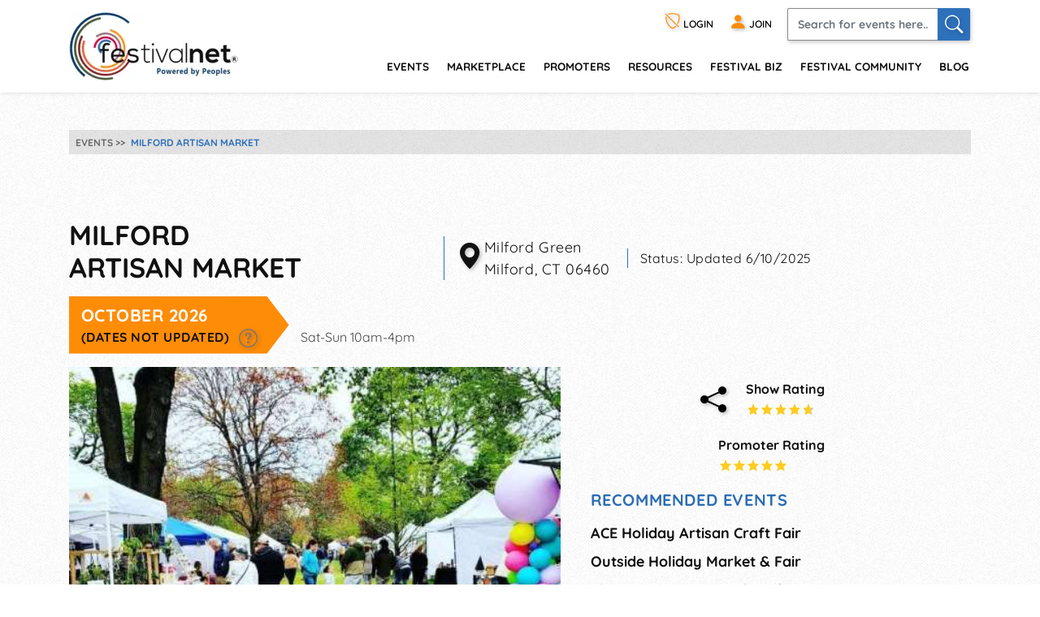

--- FILE ---
content_type: text/html; charset=UTF-8
request_url: https://festivalnet.com/83440/Milford-Connecticut/Craft-Shows/Milford-Artisan-Market
body_size: 23821
content:
<!DOCTYPE html><html lang="en"><!-- fn-layout --><head><meta http-equiv="Content-Type" content="text/html; charset=UTF-8"/>
<script>var __ezHttpConsent={setByCat:function(src,tagType,attributes,category,force,customSetScriptFn=null){var setScript=function(){if(force||window.ezTcfConsent[category]){if(typeof customSetScriptFn==='function'){customSetScriptFn();}else{var scriptElement=document.createElement(tagType);scriptElement.src=src;attributes.forEach(function(attr){for(var key in attr){if(attr.hasOwnProperty(key)){scriptElement.setAttribute(key,attr[key]);}}});var firstScript=document.getElementsByTagName(tagType)[0];firstScript.parentNode.insertBefore(scriptElement,firstScript);}}};if(force||(window.ezTcfConsent&&window.ezTcfConsent.loaded)){setScript();}else if(typeof getEzConsentData==="function"){getEzConsentData().then(function(ezTcfConsent){if(ezTcfConsent&&ezTcfConsent.loaded){setScript();}else{console.error("cannot get ez consent data");force=true;setScript();}});}else{force=true;setScript();console.error("getEzConsentData is not a function");}},};</script>
<script>var ezTcfConsent=window.ezTcfConsent?window.ezTcfConsent:{loaded:false,store_info:false,develop_and_improve_services:false,measure_ad_performance:false,measure_content_performance:false,select_basic_ads:false,create_ad_profile:false,select_personalized_ads:false,create_content_profile:false,select_personalized_content:false,understand_audiences:false,use_limited_data_to_select_content:false,};function getEzConsentData(){return new Promise(function(resolve){document.addEventListener("ezConsentEvent",function(event){var ezTcfConsent=event.detail.ezTcfConsent;resolve(ezTcfConsent);});});}</script>
<script>if(typeof _setEzCookies!=='function'){function _setEzCookies(ezConsentData){var cookies=window.ezCookieQueue;for(var i=0;i<cookies.length;i++){var cookie=cookies[i];if(ezConsentData&&ezConsentData.loaded&&ezConsentData[cookie.tcfCategory]){document.cookie=cookie.name+"="+cookie.value;}}}}
window.ezCookieQueue=window.ezCookieQueue||[];if(typeof addEzCookies!=='function'){function addEzCookies(arr){window.ezCookieQueue=[...window.ezCookieQueue,...arr];}}
addEzCookies([{name:"ezoab_128049",value:"mod31; Path=/; Domain=festivalnet.com; Max-Age=7200",tcfCategory:"store_info",isEzoic:"true",},{name:"ezosuibasgeneris-1",value:"8a4106e2-c66d-4b62-5de9-74156d853353; Path=/; Domain=festivalnet.com; Expires=Wed, 11 Nov 2026 03:09:27 UTC; Secure; SameSite=None",tcfCategory:"understand_audiences",isEzoic:"true",}]);if(window.ezTcfConsent&&window.ezTcfConsent.loaded){_setEzCookies(window.ezTcfConsent);}else if(typeof getEzConsentData==="function"){getEzConsentData().then(function(ezTcfConsent){if(ezTcfConsent&&ezTcfConsent.loaded){_setEzCookies(window.ezTcfConsent);}else{console.error("cannot get ez consent data");_setEzCookies(window.ezTcfConsent);}});}else{console.error("getEzConsentData is not a function");_setEzCookies(window.ezTcfConsent);}</script><script type="text/javascript" data-ezscrex='false' data-cfasync='false'>window._ezaq = Object.assign({"edge_cache_status":11,"edge_response_time":164,"url":"https://festivalnet.com/83440/Milford-Connecticut/Craft-Shows/Milford-Artisan-Market"}, typeof window._ezaq !== "undefined" ? window._ezaq : {});</script><script type="text/javascript" data-ezscrex='false' data-cfasync='false'>window._ezaq = Object.assign({"ab_test_id":"mod31"}, typeof window._ezaq !== "undefined" ? window._ezaq : {});window.__ez=window.__ez||{};window.__ez.tf={};</script><script type="text/javascript" data-ezscrex='false' data-cfasync='false'>window.ezDisableAds = true;</script>
<script data-ezscrex='false' data-cfasync='false' data-pagespeed-no-defer>var __ez=__ez||{};__ez.stms=Date.now();__ez.evt={};__ez.script={};__ez.ck=__ez.ck||{};__ez.template={};__ez.template.isOrig=true;__ez.queue=__ez.queue||function(){var e=0,i=0,t=[],n=!1,o=[],r=[],s=!0,a=function(e,i,n,o,r,s,a){var l=arguments.length>7&&void 0!==arguments[7]?arguments[7]:window,d=this;this.name=e,this.funcName=i,this.parameters=null===n?null:w(n)?n:[n],this.isBlock=o,this.blockedBy=r,this.deleteWhenComplete=s,this.isError=!1,this.isComplete=!1,this.isInitialized=!1,this.proceedIfError=a,this.fWindow=l,this.isTimeDelay=!1,this.process=function(){f("... func = "+e),d.isInitialized=!0,d.isComplete=!0,f("... func.apply: "+e);var i=d.funcName.split("."),n=null,o=this.fWindow||window;i.length>3||(n=3===i.length?o[i[0]][i[1]][i[2]]:2===i.length?o[i[0]][i[1]]:o[d.funcName]),null!=n&&n.apply(null,this.parameters),!0===d.deleteWhenComplete&&delete t[e],!0===d.isBlock&&(f("----- F'D: "+d.name),m())}},l=function(e,i,t,n,o,r,s){var a=arguments.length>7&&void 0!==arguments[7]?arguments[7]:window,l=this;this.name=e,this.path=i,this.async=o,this.defer=r,this.isBlock=t,this.blockedBy=n,this.isInitialized=!1,this.isError=!1,this.isComplete=!1,this.proceedIfError=s,this.fWindow=a,this.isTimeDelay=!1,this.isPath=function(e){return"/"===e[0]&&"/"!==e[1]},this.getSrc=function(e){return void 0!==window.__ezScriptHost&&this.isPath(e)&&"banger.js"!==this.name?window.__ezScriptHost+e:e},this.process=function(){l.isInitialized=!0,f("... file = "+e);var i=this.fWindow?this.fWindow.document:document,t=i.createElement("script");t.src=this.getSrc(this.path),!0===o?t.async=!0:!0===r&&(t.defer=!0),t.onerror=function(){var e={url:window.location.href,name:l.name,path:l.path,user_agent:window.navigator.userAgent};"undefined"!=typeof _ezaq&&(e.pageview_id=_ezaq.page_view_id);var i=encodeURIComponent(JSON.stringify(e)),t=new XMLHttpRequest;t.open("GET","//g.ezoic.net/ezqlog?d="+i,!0),t.send(),f("----- ERR'D: "+l.name),l.isError=!0,!0===l.isBlock&&m()},t.onreadystatechange=t.onload=function(){var e=t.readyState;f("----- F'D: "+l.name),e&&!/loaded|complete/.test(e)||(l.isComplete=!0,!0===l.isBlock&&m())},i.getElementsByTagName("head")[0].appendChild(t)}},d=function(e,i){this.name=e,this.path="",this.async=!1,this.defer=!1,this.isBlock=!1,this.blockedBy=[],this.isInitialized=!0,this.isError=!1,this.isComplete=i,this.proceedIfError=!1,this.isTimeDelay=!1,this.process=function(){}};function c(e,i,n,s,a,d,c,u,f){var m=new l(e,i,n,s,a,d,c,f);!0===u?o[e]=m:r[e]=m,t[e]=m,h(m)}function h(e){!0!==u(e)&&0!=s&&e.process()}function u(e){if(!0===e.isTimeDelay&&!1===n)return f(e.name+" blocked = TIME DELAY!"),!0;if(w(e.blockedBy))for(var i=0;i<e.blockedBy.length;i++){var o=e.blockedBy[i];if(!1===t.hasOwnProperty(o))return f(e.name+" blocked = "+o),!0;if(!0===e.proceedIfError&&!0===t[o].isError)return!1;if(!1===t[o].isComplete)return f(e.name+" blocked = "+o),!0}return!1}function f(e){var i=window.location.href,t=new RegExp("[?&]ezq=([^&#]*)","i").exec(i);"1"===(t?t[1]:null)&&console.debug(e)}function m(){++e>200||(f("let's go"),p(o),p(r))}function p(e){for(var i in e)if(!1!==e.hasOwnProperty(i)){var t=e[i];!0===t.isComplete||u(t)||!0===t.isInitialized||!0===t.isError?!0===t.isError?f(t.name+": error"):!0===t.isComplete?f(t.name+": complete already"):!0===t.isInitialized&&f(t.name+": initialized already"):t.process()}}function w(e){return"[object Array]"==Object.prototype.toString.call(e)}return window.addEventListener("load",(function(){setTimeout((function(){n=!0,f("TDELAY -----"),m()}),5e3)}),!1),{addFile:c,addFileOnce:function(e,i,n,o,r,s,a,l,d){t[e]||c(e,i,n,o,r,s,a,l,d)},addDelayFile:function(e,i){var n=new l(e,i,!1,[],!1,!1,!0);n.isTimeDelay=!0,f(e+" ...  FILE! TDELAY"),r[e]=n,t[e]=n,h(n)},addFunc:function(e,n,s,l,d,c,u,f,m,p){!0===c&&(e=e+"_"+i++);var w=new a(e,n,s,l,d,u,f,p);!0===m?o[e]=w:r[e]=w,t[e]=w,h(w)},addDelayFunc:function(e,i,n){var o=new a(e,i,n,!1,[],!0,!0);o.isTimeDelay=!0,f(e+" ...  FUNCTION! TDELAY"),r[e]=o,t[e]=o,h(o)},items:t,processAll:m,setallowLoad:function(e){s=e},markLoaded:function(e){if(e&&0!==e.length){if(e in t){var i=t[e];!0===i.isComplete?f(i.name+" "+e+": error loaded duplicate"):(i.isComplete=!0,i.isInitialized=!0)}else t[e]=new d(e,!0);f("markLoaded dummyfile: "+t[e].name)}},logWhatsBlocked:function(){for(var e in t)!1!==t.hasOwnProperty(e)&&u(t[e])}}}();__ez.evt.add=function(e,t,n){e.addEventListener?e.addEventListener(t,n,!1):e.attachEvent?e.attachEvent("on"+t,n):e["on"+t]=n()},__ez.evt.remove=function(e,t,n){e.removeEventListener?e.removeEventListener(t,n,!1):e.detachEvent?e.detachEvent("on"+t,n):delete e["on"+t]};__ez.script.add=function(e){var t=document.createElement("script");t.src=e,t.async=!0,t.type="text/javascript",document.getElementsByTagName("head")[0].appendChild(t)};__ez.dot=__ez.dot||{};__ez.queue.addFileOnce('/detroitchicago/boise.js', '/detroitchicago/boise.js?gcb=195-1&cb=5', true, [], true, false, true, false);__ez.queue.addFileOnce('/parsonsmaize/abilene.js', '/parsonsmaize/abilene.js?gcb=195-1&cb=dc112bb7ea', true, [], true, false, true, false);__ez.queue.addFileOnce('/parsonsmaize/mulvane.js', '/parsonsmaize/mulvane.js?gcb=195-1&cb=e75e48eec0', true, ['/parsonsmaize/abilene.js'], true, false, true, false);__ez.queue.addFileOnce('/detroitchicago/birmingham.js', '/detroitchicago/birmingham.js?gcb=195-1&cb=539c47377c', true, ['/parsonsmaize/abilene.js'], true, false, true, false);</script>
<script data-ezscrex="false" type="text/javascript" data-cfasync="false">window._ezaq = Object.assign({"ad_cache_level":0,"adpicker_placement_cnt":0,"ai_placeholder_cache_level":0,"ai_placeholder_placement_cnt":-1,"domain":"festivalnet.com","domain_id":128049,"ezcache_level":1,"ezcache_skip_code":11,"has_bad_image":0,"has_bad_words":0,"is_sitespeed":0,"lt_cache_level":0,"response_size":86167,"response_size_orig":80291,"response_time_orig":145,"template_id":5,"url":"https://festivalnet.com/83440/Milford-Connecticut/Craft-Shows/Milford-Artisan-Market","word_count":0,"worst_bad_word_level":0}, typeof window._ezaq !== "undefined" ? window._ezaq : {});__ez.queue.markLoaded('ezaqBaseReady');</script>
<script type='text/javascript' data-ezscrex='false' data-cfasync='false'>
window.ezAnalyticsStatic = true;

function analyticsAddScript(script) {
	var ezDynamic = document.createElement('script');
	ezDynamic.type = 'text/javascript';
	ezDynamic.innerHTML = script;
	document.head.appendChild(ezDynamic);
}
function getCookiesWithPrefix() {
    var allCookies = document.cookie.split(';');
    var cookiesWithPrefix = {};

    for (var i = 0; i < allCookies.length; i++) {
        var cookie = allCookies[i].trim();

        for (var j = 0; j < arguments.length; j++) {
            var prefix = arguments[j];
            if (cookie.indexOf(prefix) === 0) {
                var cookieParts = cookie.split('=');
                var cookieName = cookieParts[0];
                var cookieValue = cookieParts.slice(1).join('=');
                cookiesWithPrefix[cookieName] = decodeURIComponent(cookieValue);
                break; // Once matched, no need to check other prefixes
            }
        }
    }

    return cookiesWithPrefix;
}
function productAnalytics() {
	var d = {"pr":[6],"omd5":"a606667354fbfd8d9446bd91c8d7d9d6","nar":"risk score"};
	d.u = _ezaq.url;
	d.p = _ezaq.page_view_id;
	d.v = _ezaq.visit_uuid;
	d.ab = _ezaq.ab_test_id;
	d.e = JSON.stringify(_ezaq);
	d.ref = document.referrer;
	d.c = getCookiesWithPrefix('active_template', 'ez', 'lp_');
	if(typeof ez_utmParams !== 'undefined') {
		d.utm = ez_utmParams;
	}

	var dataText = JSON.stringify(d);
	var xhr = new XMLHttpRequest();
	xhr.open('POST','/ezais/analytics?cb=1', true);
	xhr.onload = function () {
		if (xhr.status!=200) {
            return;
		}

        if(document.readyState !== 'loading') {
            analyticsAddScript(xhr.response);
            return;
        }

        var eventFunc = function() {
            if(document.readyState === 'loading') {
                return;
            }
            document.removeEventListener('readystatechange', eventFunc, false);
            analyticsAddScript(xhr.response);
        };

        document.addEventListener('readystatechange', eventFunc, false);
	};
	xhr.setRequestHeader('Content-Type','text/plain');
	xhr.send(dataText);
}
__ez.queue.addFunc("productAnalytics", "productAnalytics", null, true, ['ezaqBaseReady'], false, false, false, true);
</script><base href="https://festivalnet.com/83440/Milford-Connecticut/Craft-Shows/Milford-Artisan-Market"/>
		
		<meta name="viewport" content="width=device-width,initial-scale=1"/>
													<script src="/static/floatbox/floatbox.js" defer=""></script>
						<title>Milford Artisan Market 2026, a Craft Show in Milford, Connecticut</title>
			<meta name="description" content="150 Handcrafted Artisans, Great Food, Kid&#39;s Activities &amp; Live Music.
The Milford Artisan Market, hosted by Artisan Events By Ally, will be held on October 18th…"/>
										<script src="/static/hints.js" defer=""></script>
										<script type="application/ld+json">
					{
						"@context": "https://schema.org",
						"@type": "Organization",
						"name": "FestivalNet",
						"url": "https://festivalnet.com/",
						"sameAs": [
							"https://www.facebook.com/festivalnet/",
							"https://twitter.com/festivalnet/",
							"https://www.pinterest.com/festivalnet/"
						],
						"logo": "https://festivalnet.com/android-chrome-512x512.png?v=69Pbn03kQ5"
					}
				</script>
						<link rel="stylesheet" href="/static/bootstrap.min.css"/>
			<link rel="stylesheet" href="/static/fnostyle2.css?v=2799490"/>
				
		
		<link rel="stylesheet" href="/static/icons/css/all.min.css?v=0777179"/>
		
		 <meta property="og:image" content="https://festivalnet.com/festival-community/media/583850/fno_event_83440_image.jpeg"/>		
		

		<script src="/static/JaVaScript.js?v=2618752"></script>
		<script src="/static/jquery-3.5.1.slim.min.js" defer=""></script>

		<link rel="apple-touch-icon" sizes="180x180" href="/apple-touch-icon.png?v=23"/>
		<link rel="icon" type="image/png" sizes="32x32" href="/favicon-32x32.png?v=23"/>
		<link rel="icon" type="image/png" sizes="16x16" href="/favicon-16x16.png?v=23"/>
		<link rel="manifest" href="/site.webmanifest?v=23"/>
		<link rel="mask-icon" href="/safari-pinned-tab.svg?v=23" color="#ff8c07"/>
		<link rel="shortcut icon" href="/favicon.ico?v=23"/>
		<meta name="apple-mobile-web-app-title" content="FestivalNet"/>
		<meta name="application-name" content="FestivalNet"/>
		<meta name="msapplication-TileColor" content="#ff8c07"/>
		<meta name="theme-color" content="#ffffff"/>

		
		<!-- Google tag (gtag.js) -->
		<script async="" src="https://www.googletagmanager.com/gtag/js?id=G-WN3L6K3579"></script>
		<script>
			window.dataLayer = window.dataLayer || [];

			function gtag() {
				dataLayer.push(arguments);
			}
			gtag('js', new Date());

			gtag('config', 'G-WN3L6K3579');
		</script>
		<style>
	div.layout { max-width:938px;margin:0; }
	#event-detail_top_left, #event-detail_top_right { display: inline-block; }
	.events-details {position:relative; z-index:1; margin:0 0 30px;}
	.event-details-body {max-width:100%;}
	.event-details-body img {max-width:100%;}
	.event-details-body p {font-family: Quicksand,sans-serif;letter-spacing:0.03em; font-weight:400; color:#111; font-size:1.125em; margin:0 0 30px;}
	.event-details-body p strong {font-family: 'Quicksand', sans-serif; font-weight:700;}
	.event-details-body p a {color:#2c6db4; text-decoration:underline;}
	.event-details-body p a:hover {color:#ff8c07;}
	.event-details-body p a.more {font-family: 'Quicksand', sans-serif; font-weight:700; text-decoration:none;}
	.event-details-body ul {padding:0; list-style-type:none;}
	.event-details-body ul li {font-family: 'Quicksand', sans-serif; font-weight:700; color:#111; font-size:1.125em; margin:0 0 8px;}
	.event-details-body ul li>strong {display:inline-block; vertical-align:top; min-width:180px; color:#ff8c07;}
	.event-details-body ul li>span {display:inline-block; vertical-align:top;}
	.event-details-body ul li a {color:#2c6db4; text-decoration:underline;}
	.event-details-body ul li a:hover {color:#ff8c07;}
	.event-details-body .intro {margin-bottom: 1rem;}
	.event-details-body .intro h1 {font-size:2.125em; font-family: 'Quicksand', sans-serif; font-weight:700; color:#111; margin:0 0 15px; text-transform:uppercase;}
	.event-details-body .intro .block {margin:0 21px 0 0; border-left:1px solid #2e71bb; padding-left:15px; font-family: Quicksand,sans-serif;letter-spacing:0.03em; font-weight:400; color:#111; display:inline-block; max-width:335px; min-width:200px; display:inline-block; text-align:left;}
	.event-details-body .intro .block.eventDatesBlock {border-left:none; padding-left:0; margin-right:0;}
	.event-details-body .intro .block p {position:relative; margin:0; padding-left:34px;}
	.event-details-body .intro .block .eventDate {font-family: 'Quicksand', sans-serif; font-weight:700; color:#fff; text-transform:uppercase; margin:0 10px 0 0; padding: 8px 10% 8px 15px; background:#ff8c07; font-size:1.313em; display:inline-block;}

	.event-details-body .intro .block .eventDate.unconfirmedDate { background:#777777; }
	.event-details-body .intro .block .eventDate.canceled { background:#777777;text-decoration: line-through; }

	.event-details-body .intro .block .notUpdated {font-family: 'Quicksand', sans-serif; font-weight:700; color:#111; text-transform:uppercase; font-size:0.750em; display:block; white-space:nowrap;} 

	.event-details-body .event-img>* {width:auto;max-height:none;max-width:50%; width:50%!important; margin:0 10px 5px 0; float:left;}
	.event-details-body .locator {position:absolute; left:0; top:0; font-size: 1.8em; vertical-align: middle; }
	.event-details-body .rating-blocks {text-align:center;}
	.event-details-body .rating-blocks .block.share-block {font-size:2em;margin-left:0;vertical-align:5px;}
	.event-details-body .rating-blocks .block.share-block a {color:#000; margin-right:15px;}
	.event-details-body .rating-blocks .block.share-block a:hover {color:#ff8c07;}
	.event-details-body .rating-blocks .block {display:inline-block; font-family: 'Quicksand', sans-serif; font-weight:700; color:#111; font-size:1rem; margin:0 0 20px 10px; text-align:left;}
	.event-details-body .rating-blocks .block:nth-child(2) {margin-left:0;}
	.event-details-body .event-orange-form {background:#ff8c07; padding:15px; margin:0 0 50px;}
	.event-details-body .event-orange-form h2 {font-family: Quicksand,sans-serif;letter-spacing:0.03em; font-weight:400; color:#fff; font-size:2.250em; text-transform:uppercase; margin:0 0 5px;}
	.event-details-body .event-orange-form h3 {font-family: 'Quicksand', sans-serif; font-weight:700; color:#fff; font-size:1em; text-transform:uppercase; margin:0 0 15px;}
	.event-details-body .event-orange-form .form-group {margin:0 0 5px;}
	.event-details-body .event-orange-form .form-control {padding:9.5px 12px; font-family: Quicksand,sans-serif;letter-spacing:0.03em; font-weight:400; font-size:0.813em; color:#000;}
	.event-orange-form .row {margin:0 -2.5px;}
	.event-orange-form [class*=col-] {padding:0 2.5px;}
	.event-orange-form .input-group-append {position:absolute; right:3px; top:0; bottom:0; border:none;}
	.event-orange-form .input-group-append button {border:none; padding-right:0; padding-left:0; width:30px;}
	.event-orange-form .input-group>.custom-file:focus, .event-orange-form .input-group>.custom-select:focus, .event-orange-form .input-group>.form-control:focus {z-index:1;}
	.event-orange-form input[type="submit"], .event-orange-form input[type="button"] {color:#fff; font-size:1.375em; font-family: 'Quicksand', sans-serif; font-weight:700; text-transform:uppercase; background:#2e71bb; border:none; -webkit-box-shadow: 1px 2px 5px 0px rgba(0,0,0,0.22); -moz-box-shadow: 1px 2px 5px 0px rgba(0,0,0,0.22); box-shadow: 1px 2px 5px 0px rgba(0,0,0,0.22); border-radius:2px; padding:5px 0; width:100%;} 
	.event-orange-form input[type="submit"]:hover, .event-orange-form input[type="button"]:hover {background:#ca3737; color:#fff; cursor:pointer;}

	.event-details-body .find_Events_list {max-width:100%}
	.event-details-body .find_Events_list h2 {font-family: 'Quicksand', sans-serif; font-weight:700; color:#2c6db4; text-transform:uppercase; font-size:1.25em; margin:0 0 15px;}
	.event-details-body .find_Events_list ul {padding:0; margin:0 0 30px; list-style-type:none;}
	.event-details-body .find_Events_list ul li a {color:#111; text-decoration:none;}
	.event-details-body .find_Events_list ul li a:hover {color:#ff8c07;}
	.event-details-body a.link {font-family: Quicksand,sans-serif;letter-spacing:0.03em; font-weight:400; font-size:1.063em; text-decoration:underline; display:inline-block; margin:0 0 30px;}
	.event-details-body a.link:hover {color:#ff8c07;}
	.event-details-body .event-in-map {margin:70px 0 0;}
	.event-details-body .event-in-map h2 {font-family: 'Quicksand', sans-serif; font-weight:700; color:#111; text-transform:uppercase; margin:0 0 30px; font-size:1.063em;}
	.event-details-body .event-in-map h2 a {color:#2e71bb; text-decoration:underline;}
	.event-details-body .event-in-map h2 a:hover {color:#ff8c07;}
	.event-details-300-ad {display:block;}
	.event-details-728-ad {display:block;}


	.events-details .right-panel {
	    width: 160px;
	    flex: 0 0 160px;
	    display: inline-block;
	    vertical-align: top;
	    margin-left:15px;
	}
	.events-details .right-panel .ad-banner {
	    position:sticky;
	    top:120px;
	}
	.events-details>.container>.ad-banner {
	    margin:-15px auto 15px auto;
	    min-height:50px;/*avoid content shifting*/
	}
	.event-details-body>.ad-banner {
	    margin: 0 auto 15px auto;
	}
	@media only screen and (max-width: 933px) {
	    .events-details .right-panel {
		display:none;
	    }
	    .event-details-body>.ad-banner, .events-details>.container>.ad-banner {
		margin-left:-15px; margin-right:-15px;
	    }
	}
	@media only screen and (max-width: 991px) {
	    .event-details-body .intro .block {border:none; padding:0 0 0px; max-width:100%;}
	    .event-details-body .intro .block h3:after {border-top:19.5px solid transparent; border-bottom:19.5px solid transparent; border-left:19.5px solid #ff8c07;}
	    .event-details-body ul li strong, .event-details-body ul li>span {display:block; min-width:0;}
	    .event-details-728-ad {display:block; text-align:center;}
	}
	@media only screen and (min-width: 768px) {
	    .event-body>.row>.col-md:last-child {
		flex: 0 0 330px;
		max-width:350px;
	    }
	    .event-details-body .event-img {text-align:center;}
	    .event-details-body .event-img>* {max-height:none; max-width:100%; width:auto!important; float:none; margin:0 0 25px 0; padding-right:0;}
	    .event-details-body .rating-blocks {text-align:right;margin-top:15px;}
	    .event-details-body .rating-blocks .block {margin-right:5px;}
	    .event-details-body .event-orange-form {margin:0 20px 20px 0; vertical-align:top;}

	    .event-details-300-ad {display:block; text-align:center; margin:0 -15px;}
	    .event-details-728-ad {display:none;}
	    .event-details-body .event-in-map {margin:30px 0 0;}

	}
	.ad-banner.adsense { width:auto!important; }
	hr { background:#2c6db4; }
</style>

<style> body * { max-height:1111111px; } </style>
		
	<link rel='canonical' href='https://festivalnet.com/83440/Milford-Connecticut/Craft-Shows/Milford-Artisan-Market' />
<script type='text/javascript'>
var ezoTemplate = 'orig_site';
var ezouid = '1';
var ezoFormfactor = '1';
</script><script data-ezscrex="false" type='text/javascript'>
var soc_app_id = '0';
var did = 128049;
var ezdomain = 'festivalnet.com';
var ezoicSearchable = 1;
</script></head>

	<body style="margin:0;padding:0;">
		<div id="waiting_overlay" style="display:none"></div>

					<div class="header-outside old  logged-out-outside  nonprintable">
				<!-- top_new -->

												<div class="modal log-modal content-modal logged-out" id="login-modal" role="dialog" aria-label="Login" style="display:none">
					<div class="modal-dialog" role="document">
						<div class="modal-content">
							<a href="#" class="modal-dismiss" data-dismiss="modal" title="Dismiss"><i class="bi bi-x-circle"></i></a>
							<div class="modal-body">
								<form action="/login" method="post" name="loginFormAjax" onsubmit="return validate_loginForm(this)" class="logged-out mb-3" style="max-width: 390px; margin: auto;">
									<input type="hidden" name="_token" value="vQnyVSRjGPxF7MHZGneyTsRhIu2KtwilXW3QWYW5" autocomplete="off"/>									<h4 class="mb-2">Login</h4>
									<ul id="loginFormAjaxErrors" class="mb-2 list-disc list-inside text-sm ajax_status_error"> </ul>
									<div class="form-group">
										<label>E-mail</label>
										<input class="form-control userid_input" name="email" id="login_modal_email" value="" size="12" maxlength="100" type="text" placeholder="e-mail or userid" autocomplete="email" autofocus=""/>
									</div>
									<div class="form-group">
										<label>Password</label>
										<input class="form-control" type="password" name="password" value="" size="12" maxlength="16" placeholder="password" autocomplete="current-password"/>
									</div>
									<div class="form-group">
										<label class="checkbox"><input type="checkbox" name="remember"/><span>Remember My Login</span></label>
									</div>
									<div class="form-group">
										<a class="forget-log" href="#" data-toggle="modal" data-dismiss="modal" data-target="#forget-modal">forgot login?</a>
									</div>
									<div class="form-group text-center">
										<input type="submit" value="Send"/>
									</div>
								</form>
																<fieldset class="m-auto center px-0" style="padding-bottom:0">
									<legend class="h4 mb-2 mx-auto">Or login with</legend>
									<div class="d-flex flex-wrap justify-content-around">
																				<div class="noWrap mb-5 mx-1">
											<a role="button" href="https://s.festivalnet.com/auth/google" class="blue-button maroonHover">
												<i class="bi bi-google"></i> Google
											</a>
										</div>
																														<div class="noWrap mb-5 mx-1">
											<a role="button" href="https://s.festivalnet.com/auth/facebook" class="blue-button maroonHover">
												<i class="bi bi-facebook"></i> Facebook
											</a>
										</div>
																														<div class="noWrap mb-5 mx-1">
											<a role="button" href="javascript:void(0)" onclick="deferPasskeyLogin(); return false;" class="blue-button maroonHover">
												 <i class="bi" style="vertical-align:-.17rem;margin-bottom: -.17rem;"><img style="width: 1.5rem; height: 1.5rem; float:left;" src="/images/passkey.svg" alt="Passkey"/></i> Passkey
											</a><script type="module">
    window.deferPasskeyLogin = async function () {
        if (!window.PublicKeyCredential) {
            alert("Passkeys are not supported on this device.");
            return;
        }
        
        const module = await import('https://festivalnet.com/build/assets/passkey-login-BWweOjt1.js'); 
        module.default({
            optionsUrl: 'https://festivalnet.com/passkeys/authentication-options',
            authenticateUrl: 'https://festivalnet.com/passkeys/authenticate',
            csrfToken: 'vQnyVSRjGPxF7MHZGneyTsRhIu2KtwilXW3QWYW5',
        });
    }
</script>
										</div>
																			</div>
								</fieldset>
															</div>
						</div>
					</div>
				</div>
				
				<div class="modal log-modal content-modal logged-out" id="forget-modal" role="dialog" aria-label="Forget userid/password" style="display:none">
					<div class="modal-dialog" role="document">
						<div class="modal-content">
							<a href="#" class="modal-dismiss" data-dismiss="modal" title="Dismiss"><i class="bi bi-x-circle"></i></a>
							<div class="modal-body">
								<form method="POST" action="/forgot-password">
									<input type="hidden" name="_token" value="vQnyVSRjGPxF7MHZGneyTsRhIu2KtwilXW3QWYW5" autocomplete="off"/>									<h4>Reset Password</h4>
									<p>Enter the email address you used when you joined. Your Password reset link will be sent to you.</p>
									<div class="form-group">
										<label>Email Address</label>
										<input class="form-control email" pattern="^[^@\s]+@[^@\s.]+(\.[^@\s.]+)+$" title="Email should look like foo@bar.com only" name="email" required=""/>
									</div>
									<div class="form-group text-center">
										<input type="submit" name="lookup" value="Send Now"/>
										<input type="button" value="Cancel" data-toggle="modal" data-dismiss="modal" data-target="#login-modal"/>
									</div>
								</form>
							</div>
						</div>
					</div>
				</div>
				
				<header class="header">
					<div class="container" style="padding-right:15px">
						<div class="logo"><a href="/"><img src="/images/logo.png" width="208" height="84" alt="FestivalNet" title=""/></a></div><!--
	-->
						<div class="header-rt">
							<div class="header-info">
								<ul>
																		<li class="logged-out">
										<a href="#" data-toggle="modal" data-target="#login-modal" role="button" title="Login"><i class="bi bi-shield-slash" title="Login"></i> LOGIN</a>
									</li>
									<li class="logged-out"><a href="/festival-resources/membership-info" title="Join as promoter, vendor, or visitor"><i class="bi bi-person-fill"></i> <span>JOIN</span></a></li>
																		<li class="search-li">
										<a id="search-button1" href="#search-header" class="search-collapse collapsed" data-toggle="collapse" title="Search" aria-expanded="false"><i class="bi bi-search"></i></a>
										<div id="search-header" class="collapse search-header">
											<form class="d-flex" method="get" action="/fairs-and-festivals">
												<input spellcheck="true" autocorrect="on" name="keyword" class="form-control" placeholder="Search for events here.." required=""/>
												<button class="form-control" onclick="this.form.submit()" aria-label="Search"><i class="bi bi-search"></i></button>
											</form>
										</div>
									</li>
								</ul>
							</div>
							<div class="navigation">
								<nav class="navbar navbar-expand-lg justify-content-end">
									<button class="navbar-toggler" type="button" data-toggle="collapse" data-target="#navbarSupportedContent" aria-controls="navbarSupportedContent" aria-expanded="false" aria-label="Toggle navigation" title="Menu"><span class="navbar-toggler-icon"></span></button>
									<div class="right-slde-menu">
										<button class="close-right-slde" title="Close nav"><i class="bi bi-x"></i></button>
										<div class="collapse navbar-collapse" id="navbarSupportedContent">
											<ul>
																																				<li class="dropdown">
													<a href="/find-festivals">events</a>
													<a href="#" class="data-toggle" data-toggle="dropdown">menu</a>
													<div class="dropdown-menu">
														<ul>
															<li class="back-to-main"><a href="#" data-dismiss="dropdown"><i class="bi bi-chevron-left"></i> Back to main menu</a></li>
																																													<li><a href="/call-for-artists">Call for Artists</a></li>
																														<li><a href="/music-festivals">Music</a></li>
															<li><a href="/art-fairs">Art</a></li>
															<li><a href="/craft-shows">Crafts</a></li>
															<li><a href="/events-with-food-trucks">Food</a></li>
															<li><a href="/green-health-fairs">Green and Health</a></li>
															<li><a href="/holiday-events">Holiday/Seasonal</a></li>
															<li><a href="/home-and-garden">Home and Garden</a></li>
															<li><a href="/farmers-markets">Farmers&#39; Markets</a></li>
															<li><a href="/indie-shows">Indie</a></li>
															
															<li><a href="/featured-events">Featured Events</a></li>
															<li><a href="/find-festivals">Search</a></li>
																													</ul>
													</div>
												</li>
												<li class="dropdown">
													<a href="/marketplace">Marketplace</a>
													<a href="#" class="data-toggle" data-toggle="dropdown">menu</a>
													<div class="dropdown-menu">
														<ul>
															<li class="back-to-main"><a href="#" data-dismiss="dropdown"><i class="bi bi-chevron-left"></i> Back to main menu</a></li>
																														<li><a href="/marketplace/31/Handmade/Jewelry-Home-Decor-Bath-Body-Other-Misc-Items-Woodworking">handmade</a></li>
															<li><a href="/marketplace/32/Commercial-Retail/Jewelry-Other-Misc-Items-Bath-Body-Food-Herbs-Clothing">retail</a></li>
															<li><a href="/marketplace/37/Vintage-Antiques/Housewares-Collectibles-Furniture-Jewelry-Antiques">vintage-antiques</a></li>
															<li><a href="/marketplace/38/Music-Performers/CDs-Mp3s-T-Shirts-Instruments-Books">music-performers</a></li>
															<li><a href="/marketplace/39/Supplies-Equipment/Concession-Equipment-Displays-Handmade-Tents-Tools">supplies-equipment</a></li>
															<li><a href="/marketplace/43/Fine-Art-Craft/Painting-Photography-Wood-Mixed-Media-Jewelry">fine art &amp; craft</a></li>
															<li><a href="/marketplace/44/Business-Resources/Books-Printed-Materials-CD-DVD-Software-E-books">business resources</a></li>
															<li><a href="/marketplace/1825/Festival-Swag/Shirts-Hats">festival swag</a></li>
															<li><a href="/marketplace/all-categories">all categories</a></li>
																													</ul>
													</div>
												</li>
												<li class="dropdown">
													<a href="/members/events">promoters</a>
													<a href="#" class="data-toggle" data-toggle="dropdown">menu</a>
													<div class="dropdown-menu">
														<ul>
															<li class="back-to-main"><a href="#" data-dismiss="dropdown"><i class="bi bi-chevron-left"></i> Back to main menu</a></li>
																														<li><a href="/festival-promoters">Add/Edit Event</a></li>
															<li><a href="/event-marketing">Event Marketing Tips</a></li>
															<li><a href="/festival-promoters/vip-program">VIP Program</a></li>
															<li><a href="/promote#FEs">Get Featured</a></li>
															<li><a href="/festival-biz/advertise-with-festivalnet">Advertise</a></li>
															<li><a href="/festival-promoters/join-call-for-artists">Join Call for Artists</a></li>
																													</ul>
													</div>
												</li>
												<li class="dropdown">
													<a href="/festival-resources/suppliers">resources</a>
													<a href="#" class="data-toggle" data-toggle="dropdown">menu</a>
													<div class="dropdown-menu">
														<ul>
															<li class="back-to-main"><a href="#" data-dismiss="dropdown"><i class="bi bi-chevron-left"></i> Back to main menu</a></li>
																														<li><a href="/membership-options">Membership Info</a></li>
															<li><a href="/testimonials">Member Testimonials</a></li>
															<li><a href="/festival-resources/membership-info">Join</a></li>
															<li><a href="/festival-resources/suppliers#show-resources" onclick="try { $(&#39;.festival-resources-tabs&#39;)[0].scrollIntoView(); } catch(e) {}; return true;">Suppliers</a></li>
															<li><a href="/festival-resources/partners">Partners</a></li>
															<li><a href="/members/link-to-us">Link To Us</a></li>
															<li><a href="/blog">Blog</a></li>
															
															<li><a href="/faq">FAQs</a></li>
																													</ul>
													</div>
												</li>
												<li class="dropdown">
													<a href="/festival-biz">festival biz</a>
													<a href="#" class="data-toggle" data-toggle="dropdown">menu</a>
													<div class="dropdown-menu">
														<ul>
															<li class="back-to-main"><a href="#" data-dismiss="dropdown"><i class="bi bi-chevron-left"></i> Back to main menu</a></li>
																														<li><a href="/festival-biz/advertise-with-festivalnet">Advertise on Festivalnet</a></li>
															<li><a href="/festival-biz">Fest Biz Directory</a></li>
															<li><a href="/event-marketing">Event Marketing</a></li>
															<li><a href="/marketplace/artists">Sell Your Products</a></li>
																													</ul>
													</div>
												</li>
												<li class="dropdown">
													<a href="/festival-community">Festival Community</a>
													<a href="#" class="data-toggle" data-toggle="dropdown">menu</a>
													<div class="dropdown-menu">
														<ul>
															<li class="back-to-main"><a href="#" data-dismiss="dropdown"><i class="bi bi-chevron-left"></i> Back to main menu</a></li>
																														<li><a href="/festival-community">Community</a></li>
															<li><a href="/forums">Forums</a></li>
															<li><a href="/help/contact-us">Contact</a></li>
																													</ul>
													</div>
												</li>
												<li><a href="/blog">Blog</a></li>
																							</ul>
										</div>
									</div>
								</nav>
							</div>
						</div>
					</div>
				</header>

				<!-- /top_new -->

			</div><!-- header-outside -->
			
			<div class="nonprintable">
				
																		</div>
		
					<script>
				function FNOnumberClicked(r) {
					//find parent link
					if (r.checked) {
						r.checked = false;
						if (r.value == 'Event Info') location.href = '/FAQ/7163/Information-about-a-specific-event#faq-top';
						else if (r.value == 'Purchasing Membership') myHint.show('help_FNOnumber_show2', myHint.last_e_element);
						else if (r.value == 'Purchasing Advertising') myHint.show('help_FNOnumber_show3', myHint.last_e_element);
						else if (r.value == 'Other') location.href = '/about-us';
					}
					return false;
				}
			</script>
			<div id="help_FNOnumber" class="help">
				Are you:<br/>
				<div style="line-height:20px">
					<label class="label normal"><input style="vertical-align:-1px" type="radio" value="Event Info" onclick="return FNOnumberClicked(this)"/> Seeking information on an Individual Event</label><br/>
					<label class="label normal"><input style="vertical-align:-1px" type="radio" value="Purchasing Membership" onclick="return FNOnumberClicked(this)"/> Interested in purchasing a FestivalNet Pro Membership</label><br/>
					<!-- <label class="label normal"><input style="vertical-align:-1px" type=radio value="Purchasing Advertising" onclick="return FNOnumberClicked(this)"> Interested in purchasing FestivalNet Advertising</label><br> -->
					<label class="label normal"><input style="vertical-align:-1px" type="radio" value="Other" onclick="return FNOnumberClicked(this)"/> Other</label><br/>
				</div>
			</div>
			<div id="help_FNOnumber_show2" class="help"><span class="normal">
					Please call us <a href="tel:+18002003737" rel="nofollow">800-200-3737</a> or send an <span id="help_FNOnumber_show_lnk2"></span>.
				</span></div>
			<div id="help_FNOnumber_show3" class="help"><span class="normal">
					Please call us <a href="tel:+18002003737" rel="nofollow">800-200-3737</a> or send an <span id="help_FNOnumber_show_lnk3"></span>.
				</span></div>
			<script>
				<!--
				var username = "info";
				var hostname = "festivalnet.com";
				var linktext = "<b>email</b>";
				document.getElementById('help_FNOnumber_show_lnk2').innerHTML = ("<a rel='nofollow' href=" + "mail" + "to:" + username + "@" + hostname + "?subject=" + urlencode("Interested in FN Pro Level membership") + "&" + "body=" + urlencode("Please send us your name and any questions you have.") + ">" + linktext + "</a>");
				document.getElementById('help_FNOnumber_show_lnk3').innerHTML = ("<a rel='nofollow' href=" + "mail" + "to:" + username + "@" + hostname + "?subject=" + "Interested%20in%20FN%20Advertising" + "&" + "body=" + urlencode("Please send us your name and any questions you have.") + ">" + linktext + "</a>");
				//
				-->
			</script>
		
		<noscript style="text-align:center;font-weight:bold">
			We require JavaScript to be enabled to use this site.<br>
			<span style="color:#ff0000">Please</span> <span style="text-decoration: blink;">enable</span> JavaScript in your Browser before you proceed!
			<br>If you need help, <a href="http://enable-javascript.com/" target="_blank">view instructions here</a>.
			<br></noscript>

		<!-- fn-layout header end -->
	
	<div id="help_join_to_view" class="help">
<a href="/festival-resources/membership-info">Join FestivalNet</a> to view<br/>
or add ratings.
</div>
<div id="help_login_to_view" class="help">
<a role="button" href="javascript:void(0)" data-toggle="modal" data-target="#login-modal">Login</a> to view or add ratings.
</div>
<div id="help_non_updated_events" class="help">
Your search includes some events that have not been updated. They are included for your benefit. When trying to fill a certain weekend, an event with old info is better than no event at all. If you want only current year updated events, change &#34;What years:&#34; in your search options.
</div>	
<div id="help_NotUpdated" class="help">
Event promoter has not updated for this year. Please verify current dates, contacts and other details directly with the event.
</div>	
<div id="help_Exp_attend" class="help">
Attendance for last year as provided by the event organizer/promoter for the duration of the event. Please confirm this year&#39;s expected attendance with the promoter.
</div>	
<div id="help_sub_lists" class="help">
Organize the events in your MyList! With this Pro Member feature, simply check one of these sub lists or add your own custom sub-lists.
</div>	
<div id="help_my_list" class="help">
Use My List to organize your own private events list. Click the <b>Add</b> link to the left to add an event, click <b>My List</b> to open your My List (requires Prom membership).
</div>	
<div id="help_my_list_sublist_add" class="help">
Pro Members can create sub lists within MyList. For example, organize your events by location, type, application sent, accepted, fees sent, or any other way you choose.
</div>	
<div id="help_my_calendar" class="help">
Auto add events to your Profile calendar with My Calendar (available to All Pro members).
</div>	
<div id="help_my_notes" class="help">
Add notes to any event by clicking Show Notes (requires Pro membership).
</div>	
<div id="help_reminders" class="help">
Easily set appointments and reminders in your personal Google or 
Yahoo Calendar. Stay on top of each next step in the booking process! 
(requires Pro membership)
</div>	
<div id="help_update_now" class="help">
All pro members get the <b>My Calendar</b>, <b>My List</b> and <b>Show Notes</b> features.  Auto add events to your personal calendar in your Profile with <b>My Calendar</b>. Add notes to any event with <b>Show Notes</b> and <b>My List</b> allows you to organize your own private list of events.
</div>	
<div id="help_No_publish" class="help">
Due to negative reports, questionable info and/or ratings about this event or the Promoter, we no longer publish full details on this event.
</div>	
<div id="help_deadlines" class="help">
&#34;Until Full&#34; can also mean the promoter did not provide the deadline.
</div>	
<div id="help_distance" class="help">
Zip radius is &#34;line of sight&#34; only.<br/>
For travel time, use Get Directions (it includes travel time route factors like cities, mountains, lakes...).
</div>	
<div id="help_send_my_EPK" class="help">
Connect with this event. Send your <a href="/members/profile">Profile</a> (add a personal message before sending) or access their applications, if available.<br/>
<br/>
Be sure your <a target="_new" href="/default_email_set_up.html"><font color="#0000ff"><u>default email</u></font></a> program is selected on your computer/browser.<br/>
</div>	

<div id="help_state_local_search" class="help">
To view 
<a target="_new" onclick="var newwin = window.open(this.href,&#34;&#34;,&#34;height=420,width=415,toolbar=no,location=no,status=no,menubar=no,scrollbars=yes,resizable=yes,left=15,top=15,dependant=yes&#34;);return window ? false:true;" href="/images/images_content/map_regions.gif">a region guide, click here</a>.
</div>
<div id="help_what_key_word" class="help">
<li>When using Key Word search, select only 1 or 2 other search options to improve your results.</li>
<li>The Key Word search looks for the word(s) you enter in all fields or you can choose only Show Name or Promoter.</li>
<li>For example a search on the word &#34;clown&#34; will find any event with the word &#34;clown&#34; in the Show Name, City, Description, Activities, and so on unless you select Promoter Only or Show Name Only.</li>
<li>&#34;Exact Match&#34; means to search both/all words exactly as entered. Otherwise it finds all words in any order.</li>
<li>It is better to not use the plural of a word, it will find plurals from the singular.  i.e. &#34;clown&#34; it will find &#34;clowns&#34; and &#34;clown&#34;.</li>
</div>
<div id="help_subListsFilter" class="help">
Pro Members can create Sub Lists within MyList.<br/>
Click &#34;Add new sub-list&#34; in any event to create a custom sub list. To delete a custom sub list, remove all events from it.
</div>
<div id="help_myListDelete" class="help">
Use to remove events from your full MY List. Manage your sub lists below.
</div>
<div id="help_data_search" class="help">
Click &#34;Help&#34; and/or &#34;Data&#34; to open a pop-up window with tips and details about these. 
</div>
<div id="help_year_search" class="help">
- It is best to search <b>All years</b>, includes non-updated events from prior years and future year events.<br/>
- Search between certain dates using the from/to boxes on the right (will show years in exact range selected).<br/>
- Events from prior years can be very useful to aid in filling your calendar. You do need to check with the event to confirm current dates and info.
</div>
<div id="help_date_range_search" class="help">
A from/to date range will show all events within the selected range, including long run events. If you wish to narrow your results, use &#34;<a role="button" href="javascript:void(0)" onclick="document.getElementById(&#39;Show_duration&#39;).focus()">Duration</a>&#34; under the &#34;Include&#34; options below.
</div>
<div id="help_juried_search" class="help">
If an event is <b>Juried</b>, this means the exhibitors, artists or craftpersons must submit slides or photos or copies of their work to be reviewed by a jury committee in order to be accepted to the event.
</div>
<div id="help_prizemoney_search" class="help">
An event with <b>Prize Money</b>, means that some sort of awards are given at the show for art or craft or other categories.
</div>
<div id="help_S_date_mo_search" class="help">
Check one or more month or use the from/to boxes to pick a date range.
</div>
<div id="help_What_allowed_search" class="help">
Check one or more allowed activity.
</div>
<div id="help_Types_music_search" class="help">
Check one or more entertainment type.
</div>
<div id="help_Type_search" class="help">
Check one or more event type.<br/>
<br/>
<b>Warning!</b> using the Show Type option will limit your results to a narrow set of events.<br/>
It is recommended that you select NO other options if you use this option. In most instances, you should not use the Show Type at all.
</div>
<div id="help_performer_deadline_month_search" class="help">
Check one or more deadline month.
</div>
<div id="help_exhibitor_deadline_month_search" class="help">
Check one or more deadline month.
</div>
<div id="help_food_deadline_month_search" class="help">
Check one or more deadline month.
</div>
<div id="help_foodCommercial" class="help">
Search for events with food booths excluding local, nonprofit and closed ones.
</div>
<div id="help_performer_deadline_search" class="help">
This is either the date all bookings will be done or the deadline to receive applications. In either case, contact the event well in advance (4-6 months) of the posted deadline.
</div>
<div id="help_attendance_search" class="help">
Note, when searching by attendance range, events with &#34;undisclosed&#34;, &#34;unknown&#34; or &#34;na&#34; in the attendance field will not be included in your search results.
</div>
<div id="help_HandmadeExhibitors_search" class="help">
You can narrow your search to events that exhibitors are 100% handmade (or a percentage are).
</div>
<div id="help_hasMultipleEvents" class="help">
Check to search for events by promoters that have multiple events.<br/>
Use Key Word box to search by promoter name.
</div>
<div id="help_default_search_options" class="help">
Check here to save your selected options as your default search. When you return to search again, these options will be pre selected and will be highlighted.
</div>
<div id="help_default_search_saving" class="help">
Saving default search options…
</div>
<div id="help_default_search_saved" class="help">
Default search options saved.
</div>

    	
<section>
    <div class="events-details">
        <div class="container">
            <div class="breadcrumb-site">
		<ol itemscope="" itemtype="https://schema.org/BreadcrumbList">
		    <li itemprop="itemListElement" itemscope="" itemtype="https://schema.org/ListItem"><a itemprop="item" href="/find-festivals"><span itemprop="name">Events</span></a><meta itemprop="position" content="1"/></li>
		    <li itemprop="itemListElement" itemscope="" itemtype="https://schema.org/ListItem"><span itemprop="name">Milford Artisan Market</span><meta itemprop="position" content="2"/></li>
		</ol>
            </div>
	    	    <div class="ad-banner">
		<!-- Ezoic - Fest_D_detail_top - top_of_page -->
		<div id="ezoic-pub-ad-placeholder-116">
		    <!-- /21669035644/Fest_D_detail_top -->
		    <div id="Fest_D_detail_top"></div>
		    <!-- /21669035644/Fest_M_detail_top -->
		    <div id="Fest_M_detail_top"></div>
		</div>
		<!-- End Ezoic - Fest_D_detail_top - top_of_page -->
            </div>
	    	    <div class="d-flex">
            <div class="event-details-body">
                <div class="intro">
                    <div class="row">
                        <div class="col-md-4 col-12 d-flex align-items-center">
			  <div>
                            <h1 class="event-name" itemprop="name">Milford Artisan Market</h1>
			    			  </div>
                        </div>
                        <div class="col-md-8 col-12 d-flex flex-wrap align-items-center justify-content-start justify-content-md-end">
                            <div class="block">
				<p><i class="bi bi-geo-alt-fill locator" title="location"></i>
				    				    				    <span itemprop="location" itemscope="" itemtype="http://schema.org/Place">
					<span itemprop="name">Milford Green</span>
					<br/><span itemprop="address" itemscope="" itemtype="http://schema.org/PostalAddress" style="display:inline-block">
					    <meta itemprop="streetAddress" content="168-176 Broad Street"/>
					    <span itemprop="addressLocality">Milford</span>,
					    <span itemprop="addressRegion">CT</span>
					    <span itemprop="postalCode">06460</span>
					</span>
				    </span>
				    				    				    				    
				</p>
			    </div><!-- block -->
			    <div class="event-status block">
								Status:
								<span> Updated 6/10/2025</span>
							    </div>
                        </div>
			<div class="col-12">
                            <div class="block eventDatesBlock">
				<meta itemprop="url" content="https://festivalnet.com/83440/Milford-Connecticut/Craft-Shows/Milford-Artisan-Market"/>
				<meta itemprop="sameAs" content="https://festivalnet.com/83440/Milford-Connecticut/Craft-Shows/Milford-Artisan-Market"/>
								                                <div><span class="eventDate rightTriangle"><span class="unconfirmedDate">October 2026</span> <span class="notUpdated">(dates not updated) <a role="button" href="javascript:void(0)" onclick="if (myHint) myHint.clicked(&#39;help_NotUpdated_83440&#39;,this)" onmouseover="if (myHint) myHint.show(&#39;help_NotUpdated_83440&#39;,this)" onmouseout="if (myHint) myHint.hide()" style="" aria-label="help"><i class="bi bi-question-circle help-icon"></i></a>
			    <span style="display:none" class="help2" id="help_NotUpdated_83440">Event promoter has not updated for this year, last year&#39;s event was October 18 - 19, 2025</span></span></span></div>
                            </div>
			    <span style="padding-right:10px;display:inline-block">
								    Sat-Sun 10am-4pm
				    											    </span>
                        </div>
                    </div>
                </div>
                <div class="event-body">
                    <div class="row">
                        <div class="col-md col-12">
			
			    <div class="event-img"><a href="/festival-community/media/583850/fno_event_83440_image.jpeg" class="floatbox" data-fb-options="type:image exitTo:click indexLinks:true group:event_83440" style="--aspect-ratio:1.77;"><img src="/festival-community/members/583850/fno_event_83440_image_w480_h271.jpeg" width="480" height="271" class="event_image" alt="Milford Artisan Market" title="Milford Artisan Market"/></a>
</div>  

				<div style="margin:0;padding:0;overflow:hidden;white-space:normal;max-height:4.5em;position:relative;" id="event_description_block">
				    <div class="FNO_read_more" style="background:url(/images/pattern.jpg)">... <a onclick="gtag(&#39;event&#39;, &#39;send&#39;,{&#39;event_category&#39; : &#39;Navigation&#39;, event_action: &#39;join&#39;, &#39;event_label&#39; : &#39;Join to read more on public event details page&#39;})" href="/festival-resources/membership-info"><i>Join to read more</i></a></div>
				    <span itemprop="description">150 Handcrafted Artisans, Great Food, Kid&#39;s Activities &amp; Live Music.
The Milford Artisan Market, hosted by Artisan Events By Ally, will be held on October 18th and 19th, 2025, on Milford Green, 125 N Broad Street, Milford, CT</span>
				    <script>
					fnDomReady( FNO_read_more);
				    </script>
				</div>
			    
                            <ul class="mt-2">
								
				                            	<li><strong>Admission:</strong>
				    <span>
				    					free
				    				    </span>
				</li>
								
				                                <li><strong>Address:</strong> <span>168-176 Broad Street, Milford, CT 06460</span></li>
								
				                                <li><strong>Entertainment:</strong> <span>2 stages - L Entertainment: Variety<span class="noWrap"> <a role="button" href="/help/fb/how_to_read.html?popup=1#music" class="floatbox" title="How to read"><i class="bi bi-question-circle help-icon"></i></a></span></span></li>
								
				                                <li><strong>Other Activities:</strong> <span class="break">martial arts demonstrations, artisan demonstrations</span></li>
				
                                <li><strong>Attendance:</strong> <span>5,000					<br/># Food Booths: 5					</span></li>
                                <li><strong># of Exhi­bitors:</strong> <span>150					<br/>Juried: yes					<br/>Prize Money: na					</span></li>
                                <li><strong>Deadlines:</strong> <span>
					<span>Art &amp; Craft: until full</span>
					<br/><span>Music: until full</span>
					<br/><span>Food: 09/15/2025 <a role="button" onclick="myHint.clicked(&#39;help_deadlines&#39;,this)" onmouseover="myHint.show(&#39;help_deadlines&#39;,this)" onmouseout="myHint.hide()" aria-label="help"><i class="bi bi-question-circle help-icon"></i></a></span>
                                    </span>
                                </li>
				
								    <li itemprop="organizer" itemscope="" itemtype="http://schema.org/Organization"><strong>Promoter:</strong> <span><span itemprop="name">Artisan Events by Ally</span>
				    <link itemprop="url" href="/Artisan-Events-by-Ally"/>
				    <span title="Member has multiple events">^</span>				    				    </span></li>
								    
                                <li><strong>Show Dir.:</strong> <span>Ally Kosakowski				    				    </span></li>

				
                                <li><hr/></li>
                                <li><span><a href="/festival-resources/membership-info" onclick="gtag(&#39;event&#39;, &#39;send&#39;,{&#39;event_category&#39; : &#39;Navigation&#39;, event_action: &#39;join&#39;, &#39;event_label&#39; : &#39;Event details on public event details page&#39;})">Join to view</a>:</span></li>
				<li>

									<strong>Email / contact</strong>
				
									<strong>Web</strong>
								    
									<strong>Event Phone</strong>
					<strong>Food Fee</strong>
					<strong>Exhib. Fee</strong>
				</li>
								</ul>
				<ul class="mt-0" itemscope="" itemtype="https://schema.org/FAQPage">
				    <li><hr/></li>
				    <li><span>Frequently Asked Questions:</span></li>
				    					<li itemscope="" itemprop="mainEntity" itemtype="http://schema.org/Question">
					    <strong itemprop="name">Is Milford Artisan Market dog-friendly or service-animal only?</strong><br/>
					    <span itemprop="acceptedAnswer" itemscope="" itemtype="http://schema.org/Answer"><span itemprop="text">Dog-friendly</span></span>
					</li>
				    					<li itemscope="" itemprop="mainEntity" itemtype="http://schema.org/Question">
					    <strong itemprop="name">Is Milford Artisan Market rain or shine?</strong><br/>
					    <span itemprop="acceptedAnswer" itemscope="" itemtype="http://schema.org/Answer"><span itemprop="text">Yes, it is rain or shine</span></span>
					</li>
				    					<li itemscope="" itemprop="mainEntity" itemtype="http://schema.org/Question">
					    <strong itemprop="name">Are masks required at Milford Artisan Market?</strong><br/>
					    <span itemprop="acceptedAnswer" itemscope="" itemtype="http://schema.org/Answer"><span itemprop="text">No</span></span>
					</li>
				    					<li itemscope="" itemprop="mainEntity" itemtype="http://schema.org/Question">
					    <strong itemprop="name">Is Milford Artisan Market all ages?</strong><br/>
					    <span itemprop="acceptedAnswer" itemscope="" itemtype="http://schema.org/Answer"><span itemprop="text">Yes</span></span>
					</li>
				    				    <li><hr/></li>
				</ul>
				<ul class="mt-0">
				                                <li><span>FestivalNet is not the event &amp; does not book the participants; we provide contact info to save you time in event research!</span></li>
                            </ul>

			                            <p>Is this your event? <a onclick="return showMemberLoginBlock(this)" href="/members/events">Go here to update it</a>.</p>
			    
                            <p><a href="/festival-resources/membership-info" class="more" onclick="gtag(&#39;event&#39;, &#39;send&#39;,{&#39;event_category&#39; : &#39;Navigation&#39;, event_action: &#39;join&#39;, &#39;event_label&#39; : &#39;Join on public event details page&#39;})">Join</a> Festivalnet.com now to unlock additional details</p>
			    
			</div><!-- col-md col-12 -->
                        <div class="col-md col-12 text-center">

			                            <div class="rating-blocks">
				<div class="share-block block"><a role="button" href="javascript:void(0);" data-toggle="modal" data-target="#share-modal-83440" aria-label="Share the page"><i class="bi bi-share-fill"></i></a></div>
                                <div class="block">Show Rating <div class="ratings"><a href="/festival-resources/membership-info" onclick="myHint.show(&#39;help_login_to_view&#39;,this);return false" onmouseout="myHint.hide()"><img src="/images/icons/stars/4.75stars.gif" width="86" height="17" loading="lazy" class="rating_image " alt="4.71/5" title="4.71/5"/></a></div></div>
                                <div class="block">Promoter Rating <div class="ratings"><a href="/festival-resources/membership-info" onclick="myHint.show(&#39;help_login_to_view&#39;,this);return false" onmouseout="myHint.hide()"><img src="/images/icons/stars/5stars.gif" width="86" height="17" loading="lazy" class="rating_image " alt="5.00/5" title="5.00/5"/></a></div></div>
                            </div>
			    
			    						    
								<div class="find_Events_list d-inline-block text-left">
				    <h2>Recommended Events</h2>
				    <ul>
				    					<li><a href="https://festivalnet.com/88937/Vernon-Connecticut/Craft-Shows/ACE-Holiday-Artisan-Craft-Fair" class="truncate_with_ellipsis_line" title="ACE Holiday Artisan Craft Fair - Vernon, CT">ACE Holiday Artisan Craft Fair</a></li>
				    					<li><a href="https://festivalnet.com/92262/Southbury-Connecticut/Craft-Shows/Outside-Holiday-Market-Fair" class="truncate_with_ellipsis_line" title="Outside Holiday Market &amp; Fair - Southbury, CT">Outside Holiday Market &amp; Fair</a></li>
				    					<li><a href="https://festivalnet.com/100661/Woodbridge-Connecticut/Craft-Shows/Christmas-Bazaar-and-Craft-Fair" class="truncate_with_ellipsis_line" title="Christmas Bazaar and Craft Fair - Woodbridge, CT">Christmas Bazaar and Craft Fair</a></li>
				    					<li><a href="https://festivalnet.com/47158/Southbury-Connecticut/Craft-Shows/Southbury-Autumn-Craft-Festival" class="truncate_with_ellipsis_line" title="Southbury Autumn Craft Festival - Southbury, CT">Southbury Autumn Craft Festival</a></li>
				    				    </ul>
				</div>
								
                            <a href="/help/fb/disclaimer.html" class="link floatbox noUnder" data-fb-options="">Before You Attend</a>
			                                <div class="event-details-300-ad">
                                <div class="ad-banner">
				    <!-- Ezoic - Fest_D_detail_rhs - sidebar_middle -->
				    <div id="ezoic-pub-ad-placeholder-117">
					<!-- /21669035644/Fest_D_detail_rhs -->
					<div id="Fest_D_detail_rhs"></div>
				    </div>
				    <!-- End Ezoic - Fest_D_detail_rhs - sidebar_middle -->
				</div>
                            </div>
			                            </div><!-- col-md col-12 -->
			    
                    </div> 
                </div>
				<div class="ad-banner center">
		    <!-- Ezoic - Fest_M_detail_bot - bottom_of_page -->
		    <div id="ezoic-pub-ad-placeholder-118">
			<!-- /21669035644/Fest_M_detail_bot -->
			<div id="Fest_M_detail_bot"></div>
		    </div>
		    <!-- End Ezoic - Fest_M_detail_bot - bottom_of_page -->
		</div>
		            </div><!-- event-details-body -->
	    	    <div class="right-panel">
		<div class="ad-banner">
		    <!-- Ezoic - Fest_D_detail_rhs_sticky - sidebar_middle -->
		    <div id="ezoic-pub-ad-placeholder-119">
			<!-- /21669035644/Fest_D_detail_rhs_sticky -->
			<div id="Fest_D_detail_rhs_sticky"></div>
		    </div>
		    <!-- End Ezoic - Fest_D_detail_rhs_sticky - sidebar_middle -->
		</div>
            </div>
	                </div><!-- d-flex -->
     	</div><!-- class="container" -->
    </div><!-- class="events-details" -->
        <div class="ad-banner adsense">
	<!-- Ezoic - Fest_M_detail_bot2 - bottom_of_page -->
	<div id="ezoic-pub-ad-placeholder-120">

	</div>
	<!-- End Ezoic - Fest_M_detail_bot2 - bottom_of_page -->
    </div>
    </section>

  <table class="tableP5S3" style="margin:0 auto;vertical-align:top">
    <tbody><tr><td style="padding:0 5px">
	
	<script>
	    function noteAboutEventOwnershipShow() {
		var b = document.getElementById("noteAboutEventOwnership")
		b.style.display=b.parentNode.style.display="";
		location.href = '/members/events';
	    }
	    function showMemberLoginBlock(update_link) {
		//$('#login-modal').modal('show');
		fb.start('#noteAboutEventOwnership', 'maxContentWidth:500 afterBoxEnd:noteAboutEventOwnershipShow')
		return false;
	    }
	</script>
	<div id="loginFormBlock">
	<div style="display:none;max-width:600px;padding-bottom:10px" id="noteAboutEventOwnership">
	
	    This event is registered to <b>Artisan Events by Ally</b>.
	    		The email address that has control of this account is al∗∗∗<span class="mdcd"> </span>@<span class="mdcd"> </span>gmail.com. You must login with this email to update this event.<br/>
	    <br/>
		If you do not have the password for this account and don&#39;t have access to this email (to have the password <a href="/forgot-password">reset</a> for you), please contact <a href="mailto:support@festivalnet.com">support@festivalnet.com</a> to gain access to this event.
		
	</div>
	<div class="center" id="nonMemberJoinBlock">
	    <a href="/festbiz-signup" class="blueButton">Join Now!</a>
	    <div style="margin-top:20px">Already a Member? <a role="button" href="javascript:void(0)" data-toggle="modal" data-target="#login-modal">Login</a></div>
	</div>
	
	</div><!-- loginFormBlock -->
	
        </td></tr>
      </tbody></table>

 

	<div style="max-width:1000px;margin:0 auto; padding:0 3%">
	    <div style="margin:15px auto 10px auto"><b>Find Hotels and Airbnbs at the lowest prices available. Book now!</b></div>
	    <iframe title="hotel map" id="stay22-widget" style="width:100%;height:360px;border:none" src="https://www.stay22.com/embed/gm?lat=41.219658&amp;lng=-73.060947&amp;checkin=11/10/2025&amp;checkout=10/19/2025&amp;aid=festivalnet-public&amp;title=Milford+Artisan+Market&amp;subtitle=Places+to+stay+close+to+Milford+Green+%E2%80%93+Milford%2C+CT|&amp;venue=Milford+Green+%E2%80%93+Milford%2C+CT&amp;hideshare=true&amp;showgmapsicon=true&amp;navbarcolor=4d4e53&amp;hidebrandlogo=true"></iframe>

	</div>

        <br class="clearall"/>

    <div class="modal content-modal share-modal" id="share-modal-83440" role="dialog" aria-label="Share the page" style="display:none">
      <div class="modal-dialog" role="document">
	<div class="modal-content orange-form">
		<a href="/" class="modal-dismiss" data-dismiss="modal"><i class="bi bi-x-circle"></i></a> 
		<div class="modal-body">
		    <h2>Share the page on</h2>
		    <div class="container">
		    <div class="row">
			<h3 class="col-6 mb-3"><a href="https://www.facebook.com/sharer.php?u=https%3A%2F%2Ffestivalnet.com%2F83440%2FMilford-Connecticut%2FCraft-Shows%2FMilford-Artisan-Market&amp;t=Milford+Artisan+Market" target="_blank" onclick="window.open(this.href, &#39;&#39;, &#39;menubar=no,toolbar=no,resizable=yes,scrollbars=yes,width=685,height=360&#39;);return false;">Facebook <i class="bi bi-facebook"></i> </a></h3>
			<h3 class="col-6 mb-3"><a href="https://twitter.com/intent/tweet?text=Milford+Artisan+Market&amp;url=https%3A%2F%2Ffestivalnet.com%2F83440%2FMilford-Connecticut%2FCraft-Shows%2FMilford-Artisan-Market" target="_blank" onclick="window.open(this.href, &#39;&#39;, &#39;menubar=no,toolbar=no,resizable=yes,scrollbars=yes,width=584,height=350&#39;);return false;">Twitter <i class="bi bi-twitter"></i></a></h3>
			<h3 class="col-6 mb-3"><a href="http://www.linkedin.com/shareArticle?mini=true&amp;url=https%3A%2F%2Ffestivalnet.com%2F83440%2FMilford-Connecticut%2FCraft-Shows%2FMilford-Artisan-Market&amp;title=Milford+Artisan+Market&amp;ro=false&amp;summary=Milford+Artisan+Market&amp;source=Festival+Network" target="_blank" onclick="window.open(this.href, &#39;&#39;, &#39;menubar=no,toolbar=no,resizable=yes,scrollbars=yes,width=567,height=340&#39;);return false;">LinkedIn <i class="bi bi-linkedin"></i></a></h3>
			<h3 class="col-6 mb-3"><a href="mailto:?subject=Milford%20Artisan%20Market&amp;body=https%3A%2F%2Ffestivalnet.com%2F83440%2FMilford-Connecticut%2FCraft-Shows%2FMilford-Artisan-Market">by email <i class="bi bi-envelope-at-fill"></i></a></h3>
		    </div>
		    </div>
		</div>
	    </div>
	</div>
    </div>

						<!-- fn-layout footer start -->

			<div class="footer-wrap old inner-footer nonprintable">
				<div class="bottom-banner"><picture><source width="1349" height="503" srcset="/images/bottom-img.avif 1349w, /images/bottom-img-828w.avif 828w, /images/bottom-img-640w.avif 640w" sizes="100vw" type="image/avif"/><img width="1349" height="503" src="/images/bottom-img.jpg" srcset="/images/bottom-img.jpg 1349w, /images/bottom-img-828w.jpg 828w, /images/bottom-img-640w.jpg 640w" sizes="100vw" loading="lazy" decoding="async" alt="fair or festival"/></picture></div>
				<footer class="footer">
					<div class="container">
						<div class="footer-top">
							<div class="row">
																	<div class="col-lg-3 col-12">
										<div class="footer-info-left">
											<h2>Join our Free <br/>E-lists!</h2>
											<form method="get" action="/cgi-bin/signup_elists.pl">
												<div class="subscriber">
													<input name="email" class="email" pattern="^[^@\s]+@[^@\s.]+(\.[^@\s.]+)+$" title="Email should look like foo@bar.com only" placeholder="Enter your Email Address here..." maxlength="100"/>
													<div class="text-right"><button onclick="this.form.submit()">subscribe <i class="bi bi-send"></i></button></div>
												</div>
											</form>
											<script>
												function FNOfeedLinksShow() {
													document.getElementById('FNOfeedLinksInner').style.display = '';
													if (document.addEventListener) {
														document.addEventListener('click', FNOfeedLinksHide, false);
													} else if (document.attachEvent) {
														document.attachEvent('onclick', FNOfeedLinksHide);
													}
													if (typeof window.event != "undefined") window.event.returnValue = false; //workaround for bug in some IE versions
													return false;
												}

												function FNOfeedLinksHide(e) {
													if (typeof e == "undefined") e = window.event;
													if (typeof e != "undefined") {
														if (!e.target) e.target = e.srcElement;
														if (e.target) {
															// maybe it is initial click
															if (e.target.id != 'FNOfeedLink1' && e.target.id != 'FNOfeedLink2' && e.target.parentNode.id != 'FNOfeedLink2') {
																// hide if it click elswhere
																document.getElementById('FNOfeedLinksInner').style.display = 'none';
															}
														}
													}
													return true;
												}
											</script>
											<ul>
												<li class="facebook"><a href="https://www.facebook.com/festivalnet/" title="Our Facebook page"><i class="bi bi-facebook"></i></a></li>
												<li class="instagram"><a href="https://www.instagram.com/festivalnetworkonline/" title="Our Instagram page"><i class="bi bi-instagram"></i></a></li>
												<li class="twitter"><a href="https://twitter.com/intent/follow?original_referer=https%3A%2F%2Ffestivalnet.com%2F&amp;ref_src=twsrc%5Etfw&amp;screen_name=festivalnet&amp;tw_p=followbutton" title="Our Twitter page"><i class="bi bi-twitter"></i></a></li>
												
												<li class="bookmark"><a onclick="return FNObookmark(document.title, location.href, this)" href="#" target="_blank" title="Bookmark this page"><i class="bi bi-bookmark"></i></a></li>
												<li class="youtube" style="display:none"><a href="#" title="Youtube"><i class="bi bi-youtube-play"></i></a></li>
											</ul>
										</div><!-- class="footer-info-left" -->
									</div>
																<div class="col-lg-9 col-12 footer-menu">
									<div class="row">
										<div class="col-sm-3 col-6">
											<h2><a href="/find-festivals">Events</a></h2>
											<ul class="footer-menus">
																																										<li><a href="/call-for-artists">Call for Artists</a></li>
																														<li><a href="/music-festivals">Music</a></li>
															<li><a href="/art-fairs">Art</a></li>
															<li><a href="/craft-shows">Crafts</a></li>
															<li><a href="/events-with-food-trucks">Food</a></li>
															<li><a href="/green-health-fairs">Green and Health</a></li>
															<li><a href="/holiday-events">Holiday/Seasonal</a></li>
															<li><a href="/home-and-garden">Home and Garden</a></li>
															<li><a href="/farmers-markets">Farmers&#39; Markets</a></li>
															<li><a href="/indie-shows">Indie</a></li>
															
															<li><a href="/featured-events">Featured Events</a></li>
															<li><a href="/find-festivals">Search</a></li>
																										</ul>
										</div>
										<div class="col-sm-3 col-6">
											<h2><a href="/marketplace">Marketplace</a></h2>
											<ul class="footer-menus">
																											<li><a href="/marketplace/31/Handmade/Jewelry-Home-Decor-Bath-Body-Other-Misc-Items-Woodworking">handmade</a></li>
															<li><a href="/marketplace/32/Commercial-Retail/Jewelry-Other-Misc-Items-Bath-Body-Food-Herbs-Clothing">retail</a></li>
															<li><a href="/marketplace/37/Vintage-Antiques/Housewares-Collectibles-Furniture-Jewelry-Antiques">vintage-antiques</a></li>
															<li><a href="/marketplace/38/Music-Performers/CDs-Mp3s-T-Shirts-Instruments-Books">music-performers</a></li>
															<li><a href="/marketplace/39/Supplies-Equipment/Concession-Equipment-Displays-Handmade-Tents-Tools">supplies-equipment</a></li>
															<li><a href="/marketplace/43/Fine-Art-Craft/Painting-Photography-Wood-Mixed-Media-Jewelry">fine art &amp; craft</a></li>
															<li><a href="/marketplace/44/Business-Resources/Books-Printed-Materials-CD-DVD-Software-E-books">business resources</a></li>
															<li><a href="/marketplace/1825/Festival-Swag/Shirts-Hats">festival swag</a></li>
															<li><a href="/marketplace/all-categories">all categories</a></li>
																										</ul>
										</div>
										<div class="col-sm-3 col-6">
											<h2><a href="/festival-promoters">promoters</a></h2>
											<ul class="footer-menus">
																											<li><a href="/festival-promoters">Add/Edit Event</a></li>
															<li><a href="/event-marketing">Event Marketing Tips</a></li>
															<li><a href="/festival-promoters/vip-program">VIP Program</a></li>
															<li><a href="/promote#FEs">Get Featured</a></li>
															<li><a href="/festival-biz/advertise-with-festivalnet">Advertise</a></li>
															<li><a href="/festival-promoters/join-call-for-artists">Join Call for Artists</a></li>
																										</ul>
										</div>
										<div class="col-sm-3 col-6">
											<h2><a href="/festival-resources/suppliers">resources</a></h2>
											<ul class="footer-menus">
																											<li><a href="/membership-options">Membership Info</a></li>
															<li><a href="/testimonials">Member Testimonials</a></li>
															<li><a href="/festival-resources/membership-info">Join</a></li>
															<li><a href="/festival-resources/suppliers#show-resources" onclick="try { $(&#39;.festival-resources-tabs&#39;)[0].scrollIntoView(); } catch(e) {}; return true;">Suppliers</a></li>
															<li><a href="/festival-resources/partners">Partners</a></li>
															<li><a href="/members/link-to-us">Link To Us</a></li>
															<li><a href="/blog">Blog</a></li>
															
															<li><a href="/faq">FAQs</a></li>
																										</ul>
										</div>
									</div>
								</div>
							</div>
							<div class="row">
								<div class="col-lg-9 col-12 footer-menu">
									<div class="row">
										<div class="col-sm-4 col-6">
											<h2><a href="/festival-biz">festival biz</a></h2>
											<ul class="footer-menus">
																											<li><a href="/festival-biz/advertise-with-festivalnet">Advertise on Festivalnet</a></li>
															<li><a href="/festival-biz">Fest Biz Directory</a></li>
															<li><a href="/event-marketing">Event Marketing</a></li>
															<li><a href="/marketplace/artists">Sell Your Products</a></li>
																										</ul>
										</div>
										<div class="col-sm-4 col-6">
											<h2><a href="/festival-community">Festivalnet Community</a></h2>
											<ul class="footer-menus">
																											<li><a href="/festival-community">Community</a></li>
															<li><a href="/forums">Forums</a></li>
															<li><a href="/help/contact-us">Contact</a></li>
																										</ul>
										</div>
										<div class="col-sm-4 col-12">
											<h2><a href="/about-us">About Us</a></h2>
											<ul class="footer-menus">
												<li><a href="/about-us">About Us</a></li>
												
												
												<li><a href="/advertising">Advertising</a></li>
											</ul>
										</div>
									</div>
								</div>
								<div class="col-lg-3 col-12 align-self-center">
									<div class="footer-info-right">
										<h2 class="d-none">Festival Network</h2>
										<p>
											<script>
												<!--
												var username = "info";
												var hostname = "FestivalNet.com";
												var linktext = username + "@" + hostname;
												FNdocumentWrite("<a href=" + "mail" + "to:" + username + "@" + hostname + ">" + linktext + "</a>")
												//
												-->
											</script>
										</p>
									</div>
								</div>
							</div>
							<div class="row">
								<div class="col-12 footer-menu">
									<h2 class="pt-0"><a href="/find-festivals">Top festivals by state &amp; city</a></h2>

									<div class="cityBlock lists">
<a class="State" href="/fairs-festivals/Arkansas">Arkansas</a> 
<a href="/fairs-festivals/Arkansas/Bentonville-AR">Bentonville</a>
</div>

<div class="cityBlock lists">
<a class="State" href="/fairs-festivals/Arizona">Arizona</a> 
<a href="/fairs-festivals/Arizona/Gilbert-AZ">Gilbert</a><a href="/fairs-festivals/Arizona/Mesa-AZ">Mesa</a><a href="/fairs-festivals/Arizona/Phoenix-AZ">Phoenix</a><a href="/fairs-festivals/Arizona/Prescott-AZ">Prescott</a><a href="/fairs-festivals/Arizona/Scottsdale-AZ">Scottsdale</a><a href="/fairs-festivals/Arizona/Sedona-AZ">Sedona</a><a href="/fairs-festivals/Arizona/Tucson-AZ">Tucson</a><a href="/fairs-festivals/Arizona/Yuma-AZ">Yuma</a>
</div>

<div class="cityBlock lists">
<a class="State" href="/fairs-festivals/British-Columbia">British Columbia</a> 
<a href="/fairs-festivals/British-Columbia/Vancouver-BC">Vancouver</a>
</div>

<div class="cityBlock lists">
<a class="State" href="/fairs-festivals/California">California</a> 
<a href="/fairs-festivals/California/Costa-Mesa-CA">Costa Mesa</a><a href="/fairs-festivals/California/Cupertino-CA">Cupertino</a><a href="/fairs-festivals/California/Grass-Valley-CA">Grass Valley</a><a href="/fairs-festivals/California/Livermore-CA">Livermore</a><a href="/fairs-festivals/California/Los-Angeles-CA">Los Angeles</a><a href="/fairs-festivals/California/Oakland-CA">Oakland</a><a href="/fairs-festivals/California/Palm-Desert-CA">Palm Desert</a><a href="/fairs-festivals/California/Palm-Springs-CA">Palm Springs</a><a href="/fairs-festivals/California/Red-Bluff-CA">Red Bluff</a><a href="/fairs-festivals/California/Riverside-CA">Riverside</a><a href="/fairs-festivals/California/Sacramento-CA">Sacramento</a><a href="/fairs-festivals/California/San-Carlos-CA">San Carlos</a><a href="/fairs-festivals/California/San-Diego-CA">San Diego</a><a href="/fairs-festivals/California/San-Francisco-CA">San Francisco</a><a href="/fairs-festivals/California/San-Jose-CA">San Jose</a><a href="/fairs-festivals/California/San-Rafael-CA">San Rafael</a><a href="/fairs-festivals/California/Santa-Barbara-CA">Santa Barbara</a><a href="/fairs-festivals/California/Simi-Valley-CA">Simi Valley</a>
</div>

<div class="cityBlock lists">
<a class="State" href="/fairs-festivals/Colorado">Colorado</a> 
<a href="/fairs-festivals/Colorado/Aurora-CO">Aurora</a><a href="/fairs-festivals/Colorado/Boulder-CO">Boulder</a><a href="/fairs-festivals/Colorado/Colorado-Springs-CO">Colorado Springs</a><a href="/fairs-festivals/Colorado/Denver-CO">Denver</a><a href="/fairs-festivals/Colorado/Longmont-CO">Longmont</a><a href="/fairs-festivals/Colorado/Loveland-CO">Loveland</a>
</div>

<div class="cityBlock lists">
<a class="State" href="/fairs-festivals/Connecticut">Connecticut</a> 
<a href="/fairs-festivals/Connecticut/Milford-CT">Milford</a>
</div>

<div class="cityBlock lists">
<a class="State" href="/fairs-festivals/Florida">Florida</a> 
<a href="/fairs-festivals/Florida/Clearwater-FL">Clearwater</a><a href="/fairs-festivals/Florida/Daytona-Beach-FL">Daytona Beach</a><a href="/fairs-festivals/Florida/Fort-Lauderdale-FL">Fort Lauderdale</a><a href="/fairs-festivals/Florida/Fort-Myers-FL">Fort Myers</a><a href="/fairs-festivals/Florida/Fort-Pierce-FL">Fort Pierce</a><a href="/fairs-festivals/Florida/Gainesville-FL">Gainesville</a><a href="/fairs-festivals/Florida/Jacksonville-FL">Jacksonville</a><a href="/fairs-festivals/Florida/Key-West-FL">Key West</a><a href="/fairs-festivals/Florida/Marco-Island-FL">Marco Island</a><a href="/fairs-festivals/Florida/Melbourne-FL">Melbourne</a><a href="/fairs-festivals/Florida/Miami-FL">Miami</a><a href="/fairs-festivals/Florida/Naples-FL">Naples</a><a href="/fairs-festivals/Florida/Ocala-FL">Ocala</a><a href="/fairs-festivals/Florida/Orange-Park-FL">Orange Park</a><a href="/fairs-festivals/Florida/Orlando-FL">Orlando</a><a href="/fairs-festivals/Florida/Punta-Gorda-FL">Punta Gorda</a><a href="/fairs-festivals/Florida/Saint-Petersburg-FL">Saint Petersburg</a><a href="/fairs-festivals/Florida/Sarasota-FL">Sarasota</a><a href="/fairs-festivals/Florida/Tallahassee-FL">Tallahassee</a><a href="/fairs-festivals/Florida/Tampa-FL">Tampa</a><a href="/fairs-festivals/Florida/Vero-Beach-FL">Vero Beach</a><a href="/fairs-festivals/Florida/West-Palm-Beach-FL">West Palm Beach</a><a href="/fairs-festivals/Florida/Winter-Haven-FL">Winter Haven</a>
</div>

<div class="cityBlock lists">
<a class="State" href="/fairs-festivals/Georgia">Georgia</a> 
<a href="/fairs-festivals/Georgia/Atlanta-GA">Atlanta</a><a href="/fairs-festivals/Georgia/Cumming-GA">Cumming</a><a href="/fairs-festivals/Georgia/Marietta-GA">Marietta</a>
</div>

<div class="cityBlock lists">
<a class="State" href="/fairs-festivals/Iowa">Iowa</a> 
<a href="/fairs-festivals/Iowa/Amana-IA">Amana</a><a href="/fairs-festivals/Iowa/Des-Moines-IA">Des Moines</a>
</div>

<div class="cityBlock lists">
<a class="State" href="/fairs-festivals/Idaho">Idaho</a> 
<a href="/fairs-festivals/Idaho/Boise-ID">Boise</a>
</div>

<div class="cityBlock lists">
<a class="State" href="/fairs-festivals/Illinois">Illinois</a> 
<a href="/fairs-festivals/Illinois/Bloomington-IL">Bloomington</a><a href="/fairs-festivals/Illinois/Chicago-IL">Chicago</a><a href="/fairs-festivals/Illinois/Grayslake-IL">Grayslake</a><a href="/fairs-festivals/Illinois/Mount-Vernon-IL">Mount Vernon</a><a href="/fairs-festivals/Illinois/Saint-Charles-IL">Saint Charles</a><a href="/fairs-festivals/Illinois/Wheaton-IL">Wheaton</a>
</div>

<div class="cityBlock lists">
<a class="State" href="/fairs-festivals/Indiana">Indiana</a> 
<a href="/fairs-festivals/Indiana/Bloomington-IN">Bloomington</a><a href="/fairs-festivals/Indiana/Indianapolis-IN">Indianapolis</a><a href="/fairs-festivals/Indiana/Shipshewana-IN">Shipshewana</a>
</div>

<div class="cityBlock lists">
<a class="State" href="/fairs-festivals/Kentucky">Kentucky</a> 
<a href="/fairs-festivals/Kentucky/Lexington-KY">Lexington</a><a href="/fairs-festivals/Kentucky/Louisville-KY">Louisville</a>
</div>

<div class="cityBlock lists">
<a class="State" href="/fairs-festivals/Louisiana">Louisiana</a> 
<a href="/fairs-festivals/Louisiana/Hammond-LA">Hammond</a><a href="/fairs-festivals/Louisiana/New-Orleans-LA">New Orleans</a>
</div>

<div class="cityBlock lists">
<a class="State" href="/fairs-festivals/Massachusetts">Massachusetts</a> 
<a href="/fairs-festivals/Massachusetts/Boston-MA">Boston</a>
</div>

<div class="cityBlock lists">
<a class="State" href="/fairs-festivals/Maryland">Maryland</a> 
<a href="/fairs-festivals/Maryland/Annapolis-MD">Annapolis</a><a href="/fairs-festivals/Maryland/Baltimore-MD">Baltimore</a><a href="/fairs-festivals/Maryland/Frederick-MD">Frederick</a><a href="/fairs-festivals/Maryland/Gaithersburg-MD">Gaithersburg</a><a href="/fairs-festivals/Maryland/Laurel-MD">Laurel</a><a href="/fairs-festivals/Maryland/Timonium-MD">Timonium</a><a href="/fairs-festivals/Maryland/Westminster-MD">Westminster</a>
</div>

<div class="cityBlock lists">
<a class="State" href="/fairs-festivals/Michigan">Michigan</a> 
<a href="/fairs-festivals/Michigan/Ann-Arbor-MI">Ann Arbor</a><a href="/fairs-festivals/Michigan/Detroit-MI">Detroit</a><a href="/fairs-festivals/Michigan/Grand-Rapids-MI">Grand Rapids</a><a href="/fairs-festivals/Michigan/Kalamazoo-MI">Kalamazoo</a>
</div>

<div class="cityBlock lists">
<a class="State" href="/fairs-festivals/Minnesota">Minnesota</a> 
<a href="/fairs-festivals/Minnesota/Duluth-MN">Duluth</a><a href="/fairs-festivals/Minnesota/Minneapolis-MN">Minneapolis</a><a href="/fairs-festivals/Minnesota/Saint-Paul-MN">Saint Paul</a><a href="/fairs-festivals/Minnesota/Shakopee-MN">Shakopee</a><a href="/fairs-festivals/Minnesota/Stillwater-MN">Stillwater</a>
</div>

<div class="cityBlock lists">
<a class="State" href="/fairs-festivals/Missouri">Missouri</a> 
<a href="/fairs-festivals/Missouri/Saint-Charles-MO">Saint Charles</a><a href="/fairs-festivals/Missouri/Saint-Louis-MO">Saint Louis</a>
</div>

<div class="cityBlock lists">
<a class="State" href="/fairs-festivals/North-Carolina">North Carolina</a> 
<a href="/fairs-festivals/North-Carolina/Asheville-NC">Asheville</a><a href="/fairs-festivals/North-Carolina/Charlotte-NC">Charlotte</a><a href="/fairs-festivals/North-Carolina/Durham-NC">Durham</a><a href="/fairs-festivals/North-Carolina/Greensboro-NC">Greensboro</a><a href="/fairs-festivals/North-Carolina/Raleigh-NC">Raleigh</a><a href="/fairs-festivals/North-Carolina/Waynesville-NC">Waynesville</a><a href="/fairs-festivals/North-Carolina/Wilmington-NC">Wilmington</a>
</div>

<div class="cityBlock lists">
<a class="State" href="/fairs-festivals/Nebraska">Nebraska</a> 
<a href="/fairs-festivals/Nebraska/Lincoln-NE">Lincoln</a><a href="/fairs-festivals/Nebraska/Omaha-NE">Omaha</a>
</div>

<div class="cityBlock lists">
<a class="State" href="/fairs-festivals/New-Jersey">New Jersey</a> 
<a href="/fairs-festivals/New-Jersey/Cape-May-NJ">Cape May</a><a href="/fairs-festivals/New-Jersey/Clifton-NJ">Clifton</a><a href="/fairs-festivals/New-Jersey/Farmingdale-NJ">Farmingdale</a><a href="/fairs-festivals/New-Jersey/North-Bergen-NJ">North Bergen</a>
</div>

<div class="cityBlock lists">
<a class="State" href="/fairs-festivals/New-Mexico">New Mexico</a> 
<a href="/fairs-festivals/New-Mexico/Albuquerque-NM">Albuquerque</a><a href="/fairs-festivals/New-Mexico/Santa-Fe-NM">Santa Fe</a>
</div>

<div class="cityBlock lists">
<a class="State" href="/fairs-festivals/Nevada">Nevada</a> 
<a href="/fairs-festivals/Nevada/Las-Vegas-NV">Las Vegas</a><a href="/fairs-festivals/Nevada/Reno-NV">Reno</a>
</div>

<div class="cityBlock lists">
<a class="State" href="/fairs-festivals/New-York">New York</a> 
<a href="/fairs-festivals/New-York/Albany-NY">Albany</a><a href="/fairs-festivals/New-York/Brooklyn-NY">Brooklyn</a><a href="/fairs-festivals/New-York/New-York-NY">New York</a><a href="/fairs-festivals/New-York/Rochester-NY">Rochester</a><a href="/fairs-festivals/New-York/Syracuse-NY">Syracuse</a>
</div>

<div class="cityBlock lists">
<a class="State" href="/fairs-festivals/Ohio">Ohio</a> 
<a href="/fairs-festivals/Ohio/Akron-OH">Akron</a><a href="/fairs-festivals/Ohio/Cincinnati-OH">Cincinnati</a><a href="/fairs-festivals/Ohio/Columbus-OH">Columbus</a>
</div>

<div class="cityBlock lists">
<a class="State" href="/fairs-festivals/Oklahoma">Oklahoma</a> 
<a href="/fairs-festivals/Oklahoma/Oklahoma-City-OK">Oklahoma City</a><a href="/fairs-festivals/Oklahoma/Tulsa-OK">Tulsa</a>
</div>

<div class="cityBlock lists">
<a class="State" href="/fairs-festivals/Ontario">Ontario</a> 
<a href="/fairs-festivals/Ontario/Ottawa-ON">Ottawa</a><a href="/fairs-festivals/Ontario/Toronto-ON">Toronto</a>
</div>

<div class="cityBlock lists">
<a class="State" href="/fairs-festivals/Oregon">Oregon</a> 
<a href="/fairs-festivals/Oregon/Eugene-OR">Eugene</a><a href="/fairs-festivals/Oregon/Portland-OR">Portland</a><a href="/fairs-festivals/Oregon/Salem-OR">Salem</a>
</div>

<div class="cityBlock lists">
<a class="State" href="/fairs-festivals/Pennsylvania">Pennsylvania</a> 
<a href="/fairs-festivals/Pennsylvania/Carlisle-PA">Carlisle</a><a href="/fairs-festivals/Pennsylvania/Harrisburg-PA">Harrisburg</a><a href="/fairs-festivals/Pennsylvania/Johnstown-PA">Johnstown</a><a href="/fairs-festivals/Pennsylvania/Philadelphia-PA">Philadelphia</a><a href="/fairs-festivals/Pennsylvania/Pittsburgh-PA">Pittsburgh</a>
</div>

<div class="cityBlock lists">
<a class="State" href="/fairs-festivals/Rhode-Island">Rhode Island</a> 
<a href="/fairs-festivals/Rhode-Island/Providence-RI">Providence</a>
</div>

<div class="cityBlock lists">
<a class="State" href="/fairs-festivals/South-Carolina">South Carolina</a> 
<a href="/fairs-festivals/South-Carolina/Columbia-SC">Columbia</a><a href="/fairs-festivals/South-Carolina/Greenville-SC">Greenville</a>
</div>

<div class="cityBlock lists">
<a class="State" href="/fairs-festivals/South-Dakota">South Dakota</a> 
<a href="/fairs-festivals/South-Dakota/Sioux-Falls-SD">Sioux Falls</a>
</div>

<div class="cityBlock lists">
<a class="State" href="/fairs-festivals/Tennessee">Tennessee</a> 
<a href="/fairs-festivals/Tennessee/Chattanooga-TN">Chattanooga</a><a href="/fairs-festivals/Tennessee/Greeneville-TN">Greeneville</a><a href="/fairs-festivals/Tennessee/Knoxville-TN">Knoxville</a><a href="/fairs-festivals/Tennessee/Memphis-TN">Memphis</a><a href="/fairs-festivals/Tennessee/Nashville-TN">Nashville</a>
</div>

<div class="cityBlock lists">
<a class="State" href="/fairs-festivals/Texas">Texas</a> 
<a href="/fairs-festivals/Texas/Allen-TX">Allen</a><a href="/fairs-festivals/Texas/Austin-TX">Austin</a><a href="/fairs-festivals/Texas/Belton-TX">Belton</a><a href="/fairs-festivals/Texas/Canton-TX">Canton</a><a href="/fairs-festivals/Texas/Corpus-Christi-TX">Corpus Christi</a><a href="/fairs-festivals/Texas/Dallas-TX">Dallas</a><a href="/fairs-festivals/Texas/Denton-TX">Denton</a><a href="/fairs-festivals/Texas/Fort-Worth-TX">Fort Worth</a><a href="/fairs-festivals/Texas/Fredericksburg-TX">Fredericksburg</a><a href="/fairs-festivals/Texas/Grand-Prairie-TX">Grand Prairie</a><a href="/fairs-festivals/Texas/Houston-TX">Houston</a><a href="/fairs-festivals/Texas/Johnson-City-TX">Johnson City</a><a href="/fairs-festivals/Texas/Kerrville-TX">Kerrville</a><a href="/fairs-festivals/Texas/Luling-TX">Luling</a><a href="/fairs-festivals/Texas/New-Braunfels-TX">New Braunfels</a><a href="/fairs-festivals/Texas/Rockport-TX">Rockport</a><a href="/fairs-festivals/Texas/San-Antonio-TX">San Antonio</a><a href="/fairs-festivals/Texas/San-Marcos-TX">San Marcos</a>
</div>

<div class="cityBlock lists">
<a class="State" href="/fairs-festivals/Utah">Utah</a> 
<a href="/fairs-festivals/Utah/Salt-Lake-City-UT">Salt Lake City</a><a href="/fairs-festivals/Utah/Sandy-UT">Sandy</a>
</div>

<div class="cityBlock lists">
<a class="State" href="/fairs-festivals/Virginia">Virginia</a> 
<a href="/fairs-festivals/Virginia/Alexandria-VA">Alexandria</a><a href="/fairs-festivals/Virginia/Chantilly-VA">Chantilly</a><a href="/fairs-festivals/Virginia/Dumfries-VA">Dumfries</a><a href="/fairs-festivals/Virginia/Fredericksburg-VA">Fredericksburg</a><a href="/fairs-festivals/Virginia/Norfolk-VA">Norfolk</a><a href="/fairs-festivals/Virginia/Richmond-VA">Richmond</a><a href="/fairs-festivals/Virginia/Vinton-VA">Vinton</a><a href="/fairs-festivals/Virginia/Virginia-Beach-VA">Virginia Beach</a><a href="/fairs-festivals/Virginia/Yorktown-VA">Yorktown</a>
</div>

<div class="cityBlock lists">
<a class="State" href="/fairs-festivals/Washington">Washington</a> 
<a href="/fairs-festivals/Washington/Auburn-WA">Auburn</a><a href="/fairs-festivals/Washington/Burien-WA">Burien</a><a href="/fairs-festivals/Washington/Puyallup-WA">Puyallup</a><a href="/fairs-festivals/Washington/Seattle-WA">Seattle</a><a href="/fairs-festivals/Washington/Spokane-WA">Spokane</a><a href="/fairs-festivals/Washington/Spokane-Valley-WA">Spokane Valley</a>
</div>

<div class="cityBlock lists">
<a class="State" href="/fairs-festivals/Wisconsin">Wisconsin</a> 
<a href="/fairs-festivals/Wisconsin/Fond-Du-Lac-WI">Fond Du Lac</a><a href="/fairs-festivals/Wisconsin/Milwaukee-WI">Milwaukee</a><a href="/fairs-festivals/Wisconsin/West-Bend-WI">West Bend</a>
</div>

								</div>
							</div>
						</div>
						<div class="footer-bottom">
							<div class="container">
								<p>Copyright © FestivalNet 1996-2025. All Rights Reserved. <span><a href="/marketplace/terms-conditions">marketplace</a>  |  <a href="/privacy-policy">privacy policy</a>  |  <a href="/help/contact-us">contact us</a></span></p>
															</div>
						</div>
					</div>
				</footer>
			</div><!-- footer-wrap -->

			
		
		<script src="/static/bootstrap.bundle.min.js" defer=""></script>
					<script src="/static/jquery.selectric.js" defer=""></script>
				<script src="/static/custom.js?v=5018192" defer=""></script>

					<script src="/static/hints_appearance.js" defer=""></script>
						

		<img height="1" width="1" style="display:none;" alt="" src="https://dc.ads.linkedin.com/collect/?pid=546834&amp;fmt=gif"/>

		<img height="1" width="1" style="display:none" alt="" src="https://www.facebook.com/tr?id=434570008352767&amp;ev=PageView&amp;t=1750884155"/>

		
			

	
<script data-cfasync="false">function _emitEzConsentEvent(){var customEvent=new CustomEvent("ezConsentEvent",{detail:{ezTcfConsent:window.ezTcfConsent},bubbles:true,cancelable:true,});document.dispatchEvent(customEvent);}
(function(window,document){function _setAllEzConsentTrue(){window.ezTcfConsent.loaded=true;window.ezTcfConsent.store_info=true;window.ezTcfConsent.develop_and_improve_services=true;window.ezTcfConsent.measure_ad_performance=true;window.ezTcfConsent.measure_content_performance=true;window.ezTcfConsent.select_basic_ads=true;window.ezTcfConsent.create_ad_profile=true;window.ezTcfConsent.select_personalized_ads=true;window.ezTcfConsent.create_content_profile=true;window.ezTcfConsent.select_personalized_content=true;window.ezTcfConsent.understand_audiences=true;window.ezTcfConsent.use_limited_data_to_select_content=true;window.ezTcfConsent.select_personalized_content=true;}
function _clearEzConsentCookie(){document.cookie="ezCMPCookieConsent=tcf2;Domain=.festivalnet.com;Path=/;expires=Thu, 01 Jan 1970 00:00:00 GMT";}
_clearEzConsentCookie();if(typeof window.__tcfapi!=="undefined"){window.ezgconsent=false;var amazonHasRun=false;function _ezAllowed(tcdata,purpose){return(tcdata.purpose.consents[purpose]||tcdata.purpose.legitimateInterests[purpose]);}
function _handleConsentDecision(tcdata){window.ezTcfConsent.loaded=true;if(!tcdata.vendor.consents["347"]&&!tcdata.vendor.legitimateInterests["347"]){window._emitEzConsentEvent();return;}
window.ezTcfConsent.store_info=_ezAllowed(tcdata,"1");window.ezTcfConsent.develop_and_improve_services=_ezAllowed(tcdata,"10");window.ezTcfConsent.measure_content_performance=_ezAllowed(tcdata,"8");window.ezTcfConsent.select_basic_ads=_ezAllowed(tcdata,"2");window.ezTcfConsent.create_ad_profile=_ezAllowed(tcdata,"3");window.ezTcfConsent.select_personalized_ads=_ezAllowed(tcdata,"4");window.ezTcfConsent.create_content_profile=_ezAllowed(tcdata,"5");window.ezTcfConsent.measure_ad_performance=_ezAllowed(tcdata,"7");window.ezTcfConsent.use_limited_data_to_select_content=_ezAllowed(tcdata,"11");window.ezTcfConsent.select_personalized_content=_ezAllowed(tcdata,"6");window.ezTcfConsent.understand_audiences=_ezAllowed(tcdata,"9");window._emitEzConsentEvent();}
function _handleGoogleConsentV2(tcdata){if(!tcdata||!tcdata.purpose||!tcdata.purpose.consents){return;}
var googConsentV2={};if(tcdata.purpose.consents[1]){googConsentV2.ad_storage='granted';googConsentV2.analytics_storage='granted';}
if(tcdata.purpose.consents[3]&&tcdata.purpose.consents[4]){googConsentV2.ad_personalization='granted';}
if(tcdata.purpose.consents[1]&&tcdata.purpose.consents[7]){googConsentV2.ad_user_data='granted';}
if(googConsentV2.analytics_storage=='denied'){gtag('set','url_passthrough',true);}
gtag('consent','update',googConsentV2);}
__tcfapi("addEventListener",2,function(tcdata,success){if(!success||!tcdata){window._emitEzConsentEvent();return;}
if(!tcdata.gdprApplies){_setAllEzConsentTrue();window._emitEzConsentEvent();return;}
if(tcdata.eventStatus==="useractioncomplete"||tcdata.eventStatus==="tcloaded"){if(typeof gtag!='undefined'){_handleGoogleConsentV2(tcdata);}
_handleConsentDecision(tcdata);if(tcdata.purpose.consents["1"]===true&&tcdata.vendor.consents["755"]!==false){window.ezgconsent=true;(adsbygoogle=window.adsbygoogle||[]).pauseAdRequests=0;}
if(window.__ezconsent){__ezconsent.setEzoicConsentSettings(ezConsentCategories);}
__tcfapi("removeEventListener",2,function(success){return null;},tcdata.listenerId);if(!(tcdata.purpose.consents["1"]===true&&_ezAllowed(tcdata,"2")&&_ezAllowed(tcdata,"3")&&_ezAllowed(tcdata,"4"))){if(typeof __ez=="object"&&typeof __ez.bit=="object"&&typeof window["_ezaq"]=="object"&&typeof window["_ezaq"]["page_view_id"]=="string"){__ez.bit.Add(window["_ezaq"]["page_view_id"],[new __ezDotData("non_personalized_ads",true),]);}}}});}else{_setAllEzConsentTrue();window._emitEzConsentEvent();}})(window,document);</script><script defer src="https://static.cloudflareinsights.com/beacon.min.js/vcd15cbe7772f49c399c6a5babf22c1241717689176015" integrity="sha512-ZpsOmlRQV6y907TI0dKBHq9Md29nnaEIPlkf84rnaERnq6zvWvPUqr2ft8M1aS28oN72PdrCzSjY4U6VaAw1EQ==" data-cf-beacon='{"version":"2024.11.0","token":"1db89ea7051b4feeb7a7aa7228fbde8b","r":1,"server_timing":{"name":{"cfCacheStatus":true,"cfEdge":true,"cfExtPri":true,"cfL4":true,"cfOrigin":true,"cfSpeedBrain":true},"location_startswith":null}}' crossorigin="anonymous"></script>
</body></html>

--- FILE ---
content_type: text/css
request_url: https://festivalnet.com/static/fnostyle2.css?v=2799490
body_size: 32055
content:
@charset "UTF-8";
/* floatbox.css start */
.fbx.fbOverlay,.fbx.fbMain,.fbMain .fbx,.fbx.fbFloater,.fbx.fbSlowLoad{box-sizing:content-box;margin:0;padding:0;border:0 solid #000;overflow:visible;background:transparent none no-repeat 0 0;background-size:auto;text-shadow:none;transition-duration:0s;clear:both}
.fbx.fbOverlay,.fbx.fbBackground,.fbx.fbLiner,.fbx.fbContent{position:absolute;left:0;top:0;width:100%;height:100%;outline-style:none}
.fbx.fbContentWrapper,.fbx.fbTopPanel,.fbx.fbBottomPanel,.fbx.fbHeader,.fbx.fbFooter{position:absolute;left:0;right:0;outline-style:none}
.fbx.fbOverlay{position:fixed}
.fbx.fbMain{position:absolute;outline-style:none}
.fbx.fbOverlay,.fbx.fbBackground,.fbx.fbLiner{background-repeat:repeat;overflow:hidden}
i.fbIcon{position:relative;display:inline-block;font:normal 16px/1 monospace}
i.fbIcon svg{height:1em;margin-bottom:-.2em;fill:currentColor;stroke:currentColor;pointer-events:none}
.fbx.fbMain{text-align:left}
.fbx.fbContentWrapper{direction:ltr;-webkit-overflow-scrolling:touch}
.fbx.fbFloater,.fbx.fbSlowLoad{position:absolute}
.fbMain span.fbx{cursor:default}
.fbx.fbMain a{cursor:pointer}
.fbMain a.fbx,.fbMain img.fbx,img.fbx{display:inline-block;white-space:nowrap;text-decoration:none;max-width:77777px;max-height:77777px;direction:ltr}
.fbTopPanel .fbx,.fbBottomPanel .fbx,.fbx.fbDragger{user-select:none;-webkit-user-select:none}
.fbx.fbTopPanel,.fbx.fbBottomPanel{display:inline-flex;align-items:center;font:normal 14px/18px Verdana,Helvetica,sans-serif}
.fbx.fbCell{display:flex;flex-direction:column;flex:none}
.fbx.fbCell > *{display:inline-block}
.fbx.fbCell_tl,.fbx.fbCell_bl{text-align:left}
.fbx.fbCell_tc,.fbx.fbCell_bc{text-align:center}
.fbx.fbCell_tr,.fbx.fbCell_br{text-align:right}
.fbx.fbClose,.fbx.fbNav,.fbx.fbPlayPause,.fbx.fbPrev,.fbx.fbNext,.fbx.fbPlay,.fbx.fbPause{margin:0 4px}
.fbx.fbCaption,.fbx.fbCaption2,.fbx.fbNewWindow,.fbx.fbInfo,.fbx.fbPrint,.fbx.fbItemNumber{margin:0 6px}
.fbx.fbNav,.fbx.fbPlayPause{white-space:nowrap;text-align:center}
.fbx.fbItemNumber{font-size:.8em}
.fbCaption a:link,.fbCaption a:visited,.fbCaption a:active,.fbCaption2 a:link,.fbCaption2 a:visited,.fbCaption2 a:active{color:inherit}
.fbTopPanel a.fbx,.fbBottomPanel a.fbx{position:relative}
.fbx.fbClose2{position:absolute}
.fbClose2 .fbIcon{font-size:28px}
.fbx.fbResizer{position:absolute;width:32px;height:32px;border-radius:0 0 8px 0;opacity:.45;text-align:center;background-color:#eee}
.fbResizer .fbIcon{font-size:24px;line-height:1.3;color:#000}
.fbx.fbDragger{position:absolute;cursor:nw-resize;line-height:1;right:0;bottom:0}
.fbx a.fbPrevPanel,.fbx a.fbNextPanel{position:absolute;top:0;bottom:0;background-color:rgba(7,7,7,0)}
.fbx a.fbPrevPanel{left:0}
.fbx a.fbNextPanel{right:0}
.fbx a.fbPrev2,.fbx a.fbNext2{position:absolute;background-color:#000;opacity:.45;padding:10px}
.fbx a.fbPrev2{left:0;padding-left:5px;border-radius:0 3px 3px 0}
.fbx a.fbNext2{right:0;padding-right:5px;border-radius:3px 0 0 3px}
.fbPrev2 .fbIcon,.fbNext2 .fbIcon{font-size:26px;color:#fff}
.fbx.fbIndex a{margin:0;padding:3px 0;text-decoration:none;display:inline-block}
.fbIndex .fbCurrentIndex{font-weight:bold}
.fbx.fbSpacer{position:absolute;text-align:center;min-width:1em;min-height:1em;cursor:default}
.fbSpacer .fbIcon{display:table-cell;vertical-align:middle;width:inherit;height:inherit}
.fbVid i{width:1em;height:1em;margin:0;padding:.1em .32em .11em .45em;color:#fff;background-color:#333;opacity:.6;text-align:center;border-radius:.2em;border:2px solid #ccc}
.fbVid:hover i{background-color:#0b183b;opacity:.75}
body .fbContext{cursor:help}
a[class*="fbPop"]{display:inline-block}
a[class*="fbPop"] img:first-child{position:absolute;left:0;top:-77777px;margin:0;padding:0;z-index:88888}
.fbIndex a img{border:1px solid #555}
body div.fbCycler{position:relative;max-width:100%}
div.fbCycler > *{position:absolute;display:block;visibility:hidden;max-width:100%}
div.fbCycler > :first-child{position:static;visibility:visible}
div.fbCycler img,div.fbCycler a{display:inline-block;max-width:100%;height:auto;line-height:0}
div.fbCycler span{display:block;position:relative;text-align:center;margin:auto}
div.fbCycler p{position:absolute;visibility:visible;z-index:99}
.fbCycler .fbCyclerControl{display:none;visibility:visible;position:relative;width:auto;min-width:4.8em;border-radius:5px;z-index:77;opacity:.6;background-color:#eee;font:normal 15px/21px "Comic Sans MS",sans-serif;color:#000;text-align:center;cursor:default;padding:0 .7em .1em;margin:0;border-width:0}
.fbCyclerControl .fbIcon{font-size:17px;line-height:21px;padding-left:5px}
.fbCycler .fbCyclerControl:hover{opacity:1}
html.floatbox a.floatbox,html.floatbox div.floatbox a{pointer-events:none}
/* floatbox.css end */



/* latin */
@font-face {
  font-family: 'Quicksand';
  font-style: normal;
  font-weight: 300 700;
  font-display: swap;
  src: url(/fonts/quicksand/v21/6xKtdSZaM9iE8KbpRA_hK1QN.woff2) format('woff2');
  unicode-range: U+0000-00FF, U+0131, U+0152-0153, U+02BB-02BC, U+02C6, U+02DA, U+02DC, U+2000-206F, U+2074, U+20AC, U+2122, U+2191, U+2193, U+2212, U+2215, U+FEFF, U+FFFD;
}
/* latin */
@font-face {
  font-family: 'Josefin Sans';
  font-style: italic;
  font-weight: 100 700;
  font-display: swap;
  src: url(/fonts/josefinsans/v16/Qw3EZQNVED7rKGKxtqIqX5EUCEx6XHg.woff2) format('woff2');
  unicode-range: U+0000-00FF, U+0131, U+0152-0153, U+02BB-02BC, U+02C6, U+02DA, U+02DC, U+2000-206F, U+2074, U+20AC, U+2122, U+2191, U+2193, U+2212, U+2215, U+FEFF, U+FFFD;
}

head { font-size: 16px }
table { 
    border: 0;
    border-spacing: 0;
}
/*table:not([cellpadding]) td, table:not([cellpadding]) th { padding: 0px; } - doesn't work for now */
td, th { padding: 0px; }
img {
    border: 0;
    max-width: 100%;
    height: auto;
}
img[src$="skins/Sage/cp/images/help.png"] {
    max-width: 24px;
}
.index_blog * {
    max-width: 100%;
}

table.withBorder { 
    border: solid 1px;
}
table.withBorder > tbody > tr > td, table.withBorder > tbody > tr > th { border: solid 1px; }

table.tableP5S3 {
    border-spacing:3px; border-collapse:separate; 
}
table.tableP5S3 td, table.tableP5S3 th { padding: 5px; }
table.tableP3 td, table.tableP3 th { padding: 4px 4px; }
fieldset {
    border: solid 1px #A8A8A8;
    border-radius: 3px;
    padding: 0.35em 0.75em 0.625em 0.75em;
}
legend { padding: 0 5px; font-size:1.1rem; width:auto; text-align:center; }
.font-title {
    font:18px Verdana, Arial, sans-serif;
}
.font-color {
    /*font:13px Verdana, Arial, sans-serif;*/
    color:#003399;
}
.font {
    /*font:13px Verdana, Arial, sans-serif;*/
}
.round {
	border-radius:50%;
}
.fieldTitle {
	font: normal 14px/17px Verdana, Arial, sans-serif;/*normal test15*/
	display:inline-block;/*needed for line-height to work*/
	vertical-align:middle;
}
.fieldHelpSmallInline {
	font: normal 10px/14px Verdana, Arial, sans-serif;
}
.fieldHelpSmall,.fieldTitleSmall {
	font: bold 10px/14px Verdana, Arial, sans-serif;
	display:inline-block;/*needed for line-height to work*/
}
.radioButtonBlock {
	line-height: 28px;
}
.radioButtonBlock.updateBlock {
	font-size:10px;
	color:#000;
}
.radioButtonBlockSmall {
	font: bold 10px/14px Verdana, Arial, sans-serif;
	vertical-align:middle;
}
.radioButtonBlock.updateBlock label{
	vertical-align:baseline;
	margin-left:10px;
}

.subhead { font-size: 14px;margin-left:15px; }

.table2 {
	border: 2px solid #5A005A;
}

.nomargin {
	margin: 0;
	padding: 0;
	border: 0px;
}

text {
	font-size: 14px;
	font-family: arial,helvetica,sans-serif;
}
			
.textsm {
	font-size: 11px;
	font-family: arial,helvetica,sans-serif;
}

.welcomeNote {
	font-size: 14px;
	font-family: arial,helvetica,sans-serif;
}

.shop_home_welcome {
    padding: 7px;
    margin-bottom: 3px;
    box-sizing: border-box;
    font-size:12px;
    /*width:97%;*/
    line-height:16px;
    max-height:58px;
    overflow:hidden;
    float:left;
}

html, body {
    margin:0; padding:0;
    /*height:100%; - causes iframe floatbox to take too much height*/
 }

body { 
	color: #3C3C3C; 
	background: #ffffff;
}

/* page text links */
#content-main a:link, #content-main-expanding a:link, a.old:link {
    color:inherit;
    /*text-decoration: underline;*/
    /*text-underline-position: under;*/
}
#content-main a:visited, #content-main-expanding a:visited, a.old:visited {
    color:#5F6483;
    /*text-decoration: underline;*/
}
#content-main a:hover, #content-main-expanding a:hover, a.old:hover {
    color:#0066FF;
    /*text-decoration: none;*/
}
#content-main a:active, #content-main-expanding a:active, a.old:active {
    color:#ff0000;
}
header.header a, .modal a {
    /*text-decoration:none !important;*/
}
.logged-in-outside .logged-out, .logged-out-outside .logged-in {
    display:none !important;
}

/* top & side links except topnav */
.menu a:link, .menuLinks a:link, .community a:link, ul.category_list a:link {
    color:inherit;
    text-decoration: none;
}
.menu a:visited, .menuLinks a:visited, .community a:visited, ul.category_list a:visited {
    color:inherit;
    text-decoration: none;
}
.menu a:hover, .menuLinks a:hover, .community a:hover, ul.category_list a:hover {
    color:inherit;
    text-decoration: underline;
}

.mainTable {
    max-width:950px;
    width:100%;
    table-layout: fixed;
    /*height: 100%; rch: 100% doesn't leave space for footer */
    margin:0 auto;
    text-align: center;
    position:relative; /*prevent bottom bg disabling form fields*/
}

.displayNone {
    display:none !important;
}

table td.mainLeftCol, table td.mainRightCol {
    text-align: center;
    vertical-align: top;
    width: 130px;
    padding-top: 218px;
}
@media screen and (max-width: 767px) {
    table td.mainRightCol {
	width: 130px;
    }
}
.mainMiddleCol {
    text-align: center; vertical-align: top;
    padding:0 0;/*no padding, otherwise do not fit into 320 width, e.g. state pages*/
}

span.multiSelectCompact, .button, .button2, .oldStyle input, .oldStyle textarea, .oldStyle  select, .oldStyle  span.multiSelectCompact, .oldStyle  .button, .oldStyle .button2 {
	border: solid 1px #999999;
	font: 13px/20px verdana, arial, sans-serif; 
	font: 14px/20px verdana, arial, sans-serif; /*test*/
	border-radius: 3px;
	color:#000;

}
.selectric .button {
	border: none;
}
input[type=image] {
	border:none;
}
input[type=submit].blueButton, input[type=button].blueButton, a.blueButton {
	border: 1px #1373b5 solid;
	font: bold 15px/20px verdana, arial, sans-serif; 
	color: white;
	box-shadow: inset 0 1px 0 #6db3e6, inset 1px 0 0 #48a1e2;
	text-decoration: none;
	padding: 12px 7px 12px 7px;
	width: 210px;
	max-width: 100%;
	margin: 6px auto;
	display: block;
	background-color: #007ee6;
	text-align: center;
}
a.blueButton {
	color: white !important;
	text-decoration: none !important;
}
a.blueButton:hover, a.button2:hover {
	background: #d90034; border-color: #d90034;
	box-shadow: inset 0 1px 0 #d90034, inset 1px 0 0 #d90034;
}
select, span.multiSelectCompact {
	white-space: nowrap; /*nowrap in textarea breaks Enter key in IE*/
	overflow-x: hidden;
	overflow-y: auto;/*hidden breaks long select lists on Chrome*/
	padding-top:1px;
	padding-bottom:1px;
	height: 24px;/*match line-height plus padding/border above*/
}
select[multiple]:not(.nativeMultiSelectControl), select[size]:not(.nativeMultiSelectControl) {
	height: auto !important;
}
select.nativeMultiSelectControl option {
	padding:3px;
	background:#fff;
}
select[size]>option {
	height: 24px;/*match line-height plus padding/border above*/
	line-height: 24px;
	overflow:hidden;
}
select:focus, input:focus, textarea:focus {
    box-shadow: 0 0 3px 0px blue;
}
input[type=text], input[type=email], input[type=url], input[type=tel], input[type=password], input[type=file] {
	background-color:#FFF;
	/*padding-left:3px;*//*FF top/bottom padding is 0 but Chrome 1px, can't override it*/
	/*padding-right:3px;*/
}
input[type=radio] {
	margin-top:-1px;
	vertical-align:middle;
}

input[type=submit],input[type=button], input.button, .button2 {
	color:#fff;
	text-align:center;
	font-size:1rem;
	font-family: 'Quicksand', sans-serif;
	font-weight:700;
	text-transform:uppercase;
	background:#ff8c07;
	border:none;
	-webkit-box-shadow: 1px 2px 5px 0px rgba(0,0,0,0.22);
	-moz-box-shadow: 1px 2px 5px 0px rgba(0,0,0,0.22);
	box-shadow: 1px 2px 5px 0px rgba(0,0,0,0.22);
	border-radius:2px;
	padding:10px 15px;
	width:auto;
}
.oldStyle input[type=submit], .oldStyle input[type=button], .oldStyle input.button, .oldStyle .button2 {
	text-transform:none;
	border: solid 1px #fe8c07;
	border-radius: 3px;
	padding:1px 9px;
}
input[type=submit]:hover, input[type=button]:hover, input.button:hover, .button2:hover {
	background:#2e71bb;
	color:#fff;
	cursor:pointer;
}
/*td.button is used in calendar popup */
input.button, .button2 {
	margin: 3px 3px;
	display:inline-block;
}
.submitButtons input.button {
	margin: 3px 15px 30px 15px;
}
.calendar * {
	box-sizing:content-box;
}
.calendar td.nav {
	display:table-cell;
}
.calendar table {
	border-collapse: separate;
}
.calendar .button {
	border-radius:0;
}
.button2 {
	background: #4178c4;
	border:solid 1px #4178c4;
}
.button:hover, .button2:hover {
	/*text-decoration:underline !important;*/
}
.button2:active {
	box-shadow: #fe8c07 0 0 1px 1px;
}

label, div.label {
	padding: 0 2px;
	vertical-align: middle;
	font-weight: normal;/*normal test15*/
	margin-bottom: 0.5rem;
}
label.checkbox, label.radio-wrap, label.form-group, div.label {
	padding: 0;
}
.label2 {
	vertical-align: baseline;
	font-weight: normal;
	display:inline-block;
	margin:0;
}
.label2 input[type=checkbox] {
	vertical-align: middle;
}
.fieldWithTag {
    display:inline-block;
    margin-left:5px;
}
.mdcd {display:none;}

.input_disabled { /* separate as ie6 breaks on [disabled] */
	background-color: #eee;  
	color:#555;
}

.input_disabled, [disabled] {  
	background-color: #eee;  
	color:#555;
}
.input_like_disabled {  
	/* make radio or checkbox gray like it is disabled but allow to use onclick */
	opacity : .40;
	filter  : alpha(opacity=40); /* IE<9 */
	cursor  : default;
}

.input_readonly {
	background-color:#EEE;
	color:#555;
}

.input_text {
	margin: 0;
	padding: 0;
	vertical-align: middle;
        height: 12px;
        border: none 0px #3C3C3C;
        background: #FFFFFF;
        font-family: verdana, arial, sans-serif;
        font-size: 9px;
        color: #3C3C3C;
        cursor: text;
}

.input_button {
	margin: 0;
	padding: 0;
	border: none;
	vertical-align: middle;
        height: 14px;
        background: #FFFFFF;
        font-family: verdana, arial, sans-serif;
        font-size: 13px;
        font-size: 14px;/*test*/
        color: #3C3C3C;
/*        cursor: hand; */
}

/* can't join into one as Chrome doesn't recognize as whole */
.input_error {
	background-color:#FDD !important;
	border: 1px solid #e00 !important;
	border-radius: 2px;
}
.blue-form .radio-wrap.input_error {
	background-color:#ff00005e !important;
}
form.submitted input:invalid {
	background-color:#FDD !important;
	border: 1px solid #e00 !important;
}
input:user-invalid {/*FF only not in Chrome 109*/
	background-color:#FDD !important;
	border: 1px solid #e00 !important;
}
form.submitted select:invalid {
	background-color:#FDD !important;
}
select:user-invalid {
	background-color:#FDD !important;
}
.update_question_block.input_error {
	background-color:transparent !important;
}
.update_question_block.input_error .radio-wrappers .radio-wrap input + span {
	color: #e00;
}
.update_question_block { display: none; text-align: right; }
select.input_error{
	/* IE up to 7 can't style SELECT much */
	filter:progid:DXImageTransform.Microsoft.Glow(Strength=1, Color=#FF0000);
}

input[type=radio].input_error, input[type=checkbox].input_error {
	/* border: is broken in FF for radios and checkboxes. outline isn't supported by older browsers. */
	outline: 1px solid #D00;
}

input.textbox, textarea.textbox {
	color: #000;
	border: solid 1px #AAA;
	width: 100%;
	padding: 1px 2px;
}
select.selectbox {
	width: 100%;
}

.formElements, .formElementsTable {
	line-height:32px;
}
.formElementsTable>tbody>tr>td:first-child {
	line-height:17px;
	vertical-align:top; padding-top:5px;
}

.ajax_status_ok {
	color: green;
	/*display: inline; - it varies*/
}
.ajax_status_validating {
	color: red;
}
.ajax_status_error {
	color: red;
	display:block;
}
#E_mail_status, #userid_status, .ajax_status_error, .ajax_status_ok {
	font-family: 'Quicksand';
	font-size: 1rem;
	font-weight: 600;
	line-height: 1.4;
}

h1 {
    font-size: 15px;
}

ul {
    padding-left:25px;
}



#content-main {
	padding: 0;
	margin: 24px auto 20px auto;
	width: 630px;
	line-height: 1.3;
	text-align: left;
	}

#content-main-expanding {
	padding: 0;
	margin: 0px auto 20px auto;
	width: auto;
	min-width: 280px; /*it is a bit wider effectively*/
	line-height: 1.2;
	/*text-align: left;*/
	text-align:center;
	vertical-align:top;
	}


/* These 2 set a fixed left margin for the content in IE 6 and below, rather than the percentage, which causes problems because of bugs in IE */
* html #content-main {
	margin: 20px 0 20px 25px;
	}

* html #content-main-expanding {
	margin: 20px;
	}

/* moved from Sage.css*/
.for_right_side_ads_left .container{
    display:block;
    width:100%;
}

.content{
/*max-width:572px;*/
padding:0;
/* to compensate 3px top margin in .head_3 without .head_3_top in every template */
margin:-3px 0px 0 4px;
vertical-align:top;
float:none !important; /*to override legacy custom css*/
}

#body_left_area,.links_container{
vertical-align:top;
max-width:180px;/* undefined for table cells */
min-width:100px;
width:180px;
overflow:hidden;
margin-right: 6px;
margin-top:0;
display:table-cell;
float:none !important; /*to override legacy custom css*/
}

.body_1{
background:#FFF;
padding:0px;
}

.body_2{
/*background-color:#E5DDE7;*/
background-color:#e7e7e7;
padding:5px;
font-size:12px;
font-weight:bold;
}

.body_2_details {
font-weight: normal;
}

.body_3{
/*background:#FFF;*/
padding:2px;
/*font-size:11px;*/
}

.head_1{
background-color:#FFF;
padding:5px;
font-size:12px;
font-weight:bold;
text-align:center;
}

.title{
background-color:#FFFFE7;
padding:2px;
font-size:10px;
font-weight:bold;
color:#000;
border: 1px solid #FFF;
}

.title_note{
font-size:11px;
font-weight:bold;
text-transform:none;
text-align:center;
margin-left: 110px;
}

.profile_name{
/*background-color:#E6F0E6;*/
margin: 0;
padding: 0;
font-size:20px;
font-weight:bold;
display:none;
}

div.profile_name{
margin: 0px 10px 0px 10px;
}

.main{
/*background-color:#FFF;*/
padding:4px;
/*border-bottom:2px solid #fff;*/
}

.main-bottom-line{
border-bottom:2px solid #CCC;
}

h2.comment {
    margin: 0;
    /*font: bold italic 14px verdana, arial, sans-serif;*/
    padding: 15px;
    /*color: #222;*/
    font-family: Quicksand,sans-serif;letter-spacing:0.03em; font-weight:700; font-style:italic; font-size:1.438em; color:#111;
    text-transform: none;
}

/* BUTTON ADS (LEFT COLUMN, NOT IN CONTENT CELL) */

.button-ads,#button-ads {
	margin: 0;
	padding: 2px 0 0 0;
	text-align:center;
	}
	
.button-ads>*>a, #button-ads>*>a, .button-ads>*>div, [class^=adPlace]>a, [class^=adPlace]>div, .freeAds>a {
	margin: 0;
	padding: 0 2px 10px 2px;
	display: inline-block;
	vertical-align: top;
	}
.adPlace9>div {
	padding-left: 0;
	padding-right: 0;
}

.button-ads a.with_text, #button-ads a.with_text {
	padding-bottom: 0;
}

.button-ads a.below, #button-ads a.below {
	padding-top: 3px;
	padding-right: 2px;
	color: #FFFFFF;
	text-align: center;
}

/* Used for banner ads */
div.banner-ad {
	max-width: 740px;
	margin: 0px auto 19px auto;
	padding: 0 0 0 0;
	text-align: center;
	}

div.banner-ad p {
	margin: 0;
	padding: 2px 0 0 0;
	}

div.banner-ad a img {
	border: none;
	max-width: 98%;
	}
	
.our-sponsors .bannerHref img {
    padding: 0;
    margin:0px;
}

.bannerHref img {
    padding: 0;
    max-width:100%;
    box-sizing:content-box;/*border-box breaks height=*/
}

.cityBlock {
    width: auto;
    margin: 0 10px 20px 30px !important;
    padding: 0;
    display: inline-block;
    vertical-align:top;
    text-align: left;
    column-count: 7;
    column-width: 8em;
    line-height: 1.2em !important;
}
.footer-menu .cityBlock {
    display: grid;
    grid-template-columns: repeat(auto-fill, 10em);
    grid-gap: 0 12px;
    justify-content: left;
    margin-left:0!important;
}
.cityBlock a {
    margin: 0 1.8em 0.8em 0;
    min-height: 2em;
    display:block;
    break-inside: avoid-column;
}

.blink {
    text-decoration: blink;
}

select,input,textarea, span.multiSelectCompact {
/* make width the same. content-box is not good enough */
   box-sizing: border-box;
   -moz-box-sizing: border-box;
   -webkit-box-sizing: border-box;
}

/* This defines the spacing above and below the text at the top of event.html (below the newsletter signup box) */
p.intro {
	padding: 5px 5px 10px 5px;
	margin: 0;
	line-height: 1.2;
	}

/* This fixes a quirk in IE that was adding extra space above the text */
* html p.intro {
	padding: 0px 5px 10px 5px;
	}

/* Content of box */
table.box-body {
	padding: 0;
	margin: 0;
	width: 100%;
	}

table.box-body td {
	height: 100px;
	width: 50%;
	text-align: center;
	margin: 0;
	padding: 0;
	display: table-cell;
	vertical-align: middle;
	border-bottom: 1px solid #A8A8A8;
	}

table.box-body-wide td {
	width: auto;
}

table.box-body td.left {
	border-right: 1px solid #A8A8A8;
	}
	
table.box-body tr.last td {
	border-bottom: none;
	}

.info-section {
	padding: 0 0 5px 0;
	margin: 0 0 15px 0;
/*	border-bottom: 1px solid #A8A8A8; */
	text-align: center;
	line-height: 1.5;
	}


/* COMMON STYLES */

.clearboth,.clearall {
	clear: both;
	height: 0;
	line-height: 0;
	font-size: 0;
	visibility: hidden;
	/*content:" ";Chrome extra space bug workaround,prevents br at all*/
	}
	
.small {
	font-size: 90%;
	}
	
.red {
	font-weight: bold;
	color: #DA004C;
	}
a.red:link, a.red:visited {
	color: #DA004C !important;
	}

.bigred {
	font-weight: bold;
	color: #DA004C;
	font-size: 120%;
	text-align:center;
	}	

.big {
	font-size: 120%;
	}

.fldLeft{
    height: 29px;
    text-align: right;
    padding: 4px 7px 2px 2px;
    text-transform: capitalize;
    /*color: #000;*/
    font-weight: normal;
}
.fldLeft.oneCol{
    text-align: left;
    height:auto;
    padding-top:10px;
    padding-bottom:5px;
}
span.fldRight, span.fieldValue{
    color: #000;
}
.fldRightSmall {
    font-size: 11px;
    /*color: #000;*/
}
.fldGreen {
    color:#006700;
}
td.fldUpdateBlock {
    height:auto;padding:0;line-height:20px;
}


#box-wide {
	margin: 0;
	padding: 0;
	width: 630px;
	}

.oldStyle .top-left-right {
    float:right;
    text-transform:none;
    font-size:1rem;
}
.box-flexible.closed {
    border-bottom-left-radius: 0;
    border-bottom-right-radius: 0;
}
.box-flexible.closed .top-left {
    border-bottom:0;
}
.box-flexible.closed .box-body {
    display:none;
}

.boxMultiTab h2 {
    display:inline-block;
}
.head_2_right:before, .ex-align:before {
  content: '';/* x-height align hack for FF */
  /*display: inline-block; breaks head_2_right_right in FF */
  vertical-align: middle;
  /*height: 15px;*/
  width: 0;
}

/*display:inline-block; display:-moz-inline-stack;*/
/* full show details */
#box-wide h2 span.right, .box-flexible h2 span.right, .ratings-box h2 span.right {
	background: none;
	color: black;
	white-space: nowrap;
	overflow: visible; /* for print icon in pro search details */
	padding-left: 15px;
}


#content-main a.a-white:link, #content-main a.a-white:visited, #content-main-expanding a.a-white:link, #content-main-expanding a.a-white:visited {
	color: #ffffff;
	text-decoration: none;
}

#content-main a.a-white:hover, #content-main a.a-white:active, #content-main-expanding a.a-white:hover, #content-main-expanding a.a-white:active  {
	color: #ffeeee;
	text-decoration: underline;
}

/* left rounding corner inside multi-tab header */
#box-wide h2.top-left span.top-left-divider, .box-flexible h2.top-left span.top-left-divider, .ratings-box h2.top-left span.top-left-divider {
	color: #ffffff;
	margin: 0;
	padding: 6px 0 5px 0px;
	font-size: 11px;
	line-height: 11px;
	background: url(/images/images_content/box-top-left.png) top left no-repeat;
	white-space: nowrap;
	overflow: hidden;
	text-align: left;
}

/* Content of box */
.ratings-box .box-body-inner {
	width: 100%;
	margin: 0;
	padding: 0;
}

.ratings-box .box-body-upper-centerleft {
	width: auto;
	padding-left: 15px;
	/*background: url(/images/images_content/ratings-box-upper-left.gif) top right repeat-y #FFFFE7;*/
}

.ratings-box .box-body-upper-right {
	width: 15px;
	/*background: url(/images/images_content/ratings-box-upper-right.gif) top right repeat-y #FFFFE7;*/
}

.ratings-box .box-body-middle-centerleft {
	width: auto;
	height: 7px;
	font-size: 0px;
	line-height: 0px;
	padding-left: 15px;
	/*background: url(/images/images_content/ratings-box-middle-left.png) top left repeat-y #FFFFE7;*/
}

.ratings-box .box-body-middle-right {
	width: 15px;
	height: 7px;
	font-size: 0px;
	line-height: 0px;
	/*background: url(/images/images_content/ratings-box-middle-right.gif) top right repeat-y #FFFFE7;*/
}

.ratings-box .box-body-lower-centerleft {
	width: auto;
	padding-left: 15px;
	/*background: url(/images/images_content/ratings-box-lower-left.gif) top right repeat-y #FFFFE7;*/
}

.ratings-box .box-body-lower-right {
	width: 15px;
	/*background: url(/images/images_content/ratings-box-lower-right.gif) top right repeat-y #FFFFE7;*/
}

.single-show-rating {
	border: 1px solid;
	padding: 5px;
	margin: 5px 0 0 0;
}

#box-body p, .box-body p, #box h3, #box h4, #box h5, #box h6 {
	margin: 0;
	padding: 0 20px 10px 20px;
	text-align: left;
	}	

#box-body p.html_footer2, .box-body p.html_footer2, p.html_footer2 {
	margin: 0;
	padding: 0;
	text-align: center;
	}	
p.html_footer2 a {
	display:inline-block;
}

#box-body ul, #box-body ol, .box-body ul, .box-body ol {
	margin: 0;
	padding: 0 20px 10px 35px;
	text-align: left;
	}

#box-body form, .box-body form {
	margin:0; padding:0;
}

#box-top, .box-top{
	height: 12px;
	padding: 0;
	margin: 0;
	}

#box-bottom{
	height: 12px;
	padding: 0;
	margin: 0 0 20px 0;
	}

.box-bottom-nomargin{
	height: 12px;
	padding: 0;
	margin: 0;
	}

.ratings-box .box-bottom-nomargin{
	height: 15px;
	padding: 0;
	margin: 0;
}

a.noUnder:link, a.noUnder:visited {
text-decoration: none !important;
}
a.noUnder:hover {
text-decoration: underline !important;
}

a.underlined {
text-decoration: underline !important;
}


#MyAccountTriangle {
    margin:0 !important;
    padding:5px;
    vertical-align:-3px;
}
.triangle, .triangleUp{
    width: 0px;
    height: 0px;
    border-left: 6px solid transparent;
    border-right: 6px solid transparent;
    border-top: 8px solid #fe8c07;
    margin-bottom: 0px;
    display: inline-block;
}
.triangleUp{
    border-top: none;
    border-bottom: 5px solid #fe8c07;
}
#MyAccountTriangleMenu{
    display:none;
    position: absolute;
    z-index:100000;
    width: auto;
    top:28px;
    left:auto;
    right:-50px;
    padding:0;
    margin:0;
    list-style:none;
    text-align:left;
    box-shadow: 2px 2px 5px 0px rgba(0,0,0,0.39);
    max-height: 100vh;
    background: #ff8c09;
}
#MyAccountTriangleMenu.navActive{
    display: inline-block;
    transition: all .3s ease;
    will-change: auto !important;
}
#MyAccountTriangleMenu > li{
    display:block;
    margin:0;
    box-sizing: border-box;
    -moz-box-sizing: border-box;
    -webkit-box-sizing: border-box;
}
#MyAccountTriangleMenu > li > a{
    text-decoration: none;
    width:100%;
    display:block;
    border-bottom: 1px solid rgba(255,255,255,.15);
    color: #fff;
    text-transform:uppercase;
    font-family: 'Quicksand', sans-serif;
    font-weight: 600;
    font-size:0.85rem;
    padding:7px 24px;
    white-space:nowrap;
}

#MyAccountTriangleMenu > li > a:hover{
    text-shadow: 0px 0px 15px #fff;
    color: #2e71bb;
    background: #ff9c17;
}

.noteCount {
	position: absolute;
	top:-5px;
	left:8px;
	background:#fe8c07;
	font: 10px/12px verdana, arial, sans-serif; 
	padding:0 2.3px;
	box-sizing:border-box;
	border-radius:6px;
	min-width:12px;
	height:12px;
}
a:hover .noteCount {
	background:#2e71bb;
}

.html_search_options2 {
	margin: 0 0 0 14px;
	text-align: left;
	clear: both;
}

br.zero_height {
height:0; line-height:0; display:block; float:none; position:static; clear:both;
} 


table.myCalendar table.results-info2-inside {
	width: 100%;
	margin:5px;
	/*border-right: 2px; border-bottom: 2px; border-style: solid; border-color: #A8A8A8;*/
	}

table.search-results2 {
	width: 100%;
	text-align: left;
	padding:0 12px 0 9px;
	margin:0;
	table-layout:fixed;/*for resize and adsense*/
	max-width:800px;
	border-spacing:1px;
}
table.search-results2 table.results-info2-inside {
	width: 100%;
	border-width: 1px; border-style: solid; border-color: #A8A8A8;
	}

table.search-results2 td.results-info2-inside {
	padding-left: 10px; vertical-align: top; text-align: left;
	}

td.results-info2 {
	border-width: 1px; border-style: solid; border-color: #A8A8A8;
}

.gads>span > div {
    width: 99%;
    box-sizing: border-box;
    -moz-box-sizing: border-box;
    -webkit-box-sizing: border-box;
    overflow:hidden;/*for resize*/
}
td.results-info2.gads {
    padding:0;
}
td.results-info2.gads>span > div{
    max-width:98%;
    margin:12px 0;
    padding-left:0px;
}
td.results-info2.results-info.gads>span > div {
    padding-left:7px;
    max-width:100%;
}
@media screen and (max-width: 550px) {
    td.results-info2.gads>span > div{
	padding-left:7px;
	/*margin:0;*/
    }
}

div.results-info2-inside {
    padding: 5px;
}
div.results-info2-inside-more-details {
    float:right;
    /*width:105px;*/
    margin: 10px 0px 5px 8px;
}
.fno-results-description3 {
    /*font: 12px/14px verdana, arial, sans-serif; */
    overflow-y:hidden;
    white-space:normal;
    max-height:4.5em;
    position:relative;
    margin-top:9px;
    margin-bottom:15px;
}

.FNO_read_more {
    float:right;
    background:#FCFCFC;
    z-index:7;
    position:absolute;
    bottom:0;right:0;	
    padding: 0 3px;
    font-style: italic;
    box-shadow:-20px 5px 15px 0px #fafafa;
    display:none;
}

/* "select" bg shows when closed, "option" bg when opened. */
span.highlighted-option, label.highlighted-option, .highlighted-option select, select.highlighted-option, option.highlighted-option, span span.highlighted-option, .highlighted-option input:not([type="button"]) {
	background-color: rgb(246, 247, 129);
}
select, .highlighted-option option:not(.highlighted-option) {
	background-color:#fff;
}
span.highlighted-option {
	padding: 0 0 3px 0;
}
span.multiSelectCompact {
	/* simulate select box appearance */
	/*margin:1px 0 0 0;*/
	padding:1px 14px 1px 4px;
	color: black;
	background: white url(/images/selectBox.png) top right -1px no-repeat;
	overflow: hidden;
	display:inline-block;
	vertical-align:middle;
}
span.multiSelectCompact>span {
	overflow:hidden;
	display:block;
	text-overflow: ellipsis;
}

.multiSelectRadios {
	background-color:white;
	border: solid 1px #999999;
	font: 13px/22px verdana, arial, sans-serif;
	font: 14px/22px verdana, arial, sans-serif;/*test*/
	border-radius: 3px;
	color: #000;
	box-shadow: #bbb 2px 2px 2px;
}
.multiSelectRadios .closeImg{
	vertical-align:top;
	margin:7px;
	float:right;
}
.multiSelectRadios .doneButton{
	float:right;
	margin: 5px !important;
	padding: 0 5px;
	line-height: 16px;
}
.multiSelectRadios .fieldTitle{
	padding-left:10px;
}
.multiSelectRadiosScrollable {
	overflow-y: auto;
	overflow-x: hidden;/* FF issue when showing vertical scrollbar */
	max-height:350px;
	max-height:56vh;
}
.multiSelectRadios label {
	display: block;
	vertical-align: baseline;
	font-weight: normal;
	padding: 0 6px 0 5px !important;
}
.multiSelectRadiosScrollable label {
	border-top: solid 1px #CECECE;
}
input.zeroToUncheckText + * {
	opacity:0.5;
}

.help {
position:absolute;
float:right;
z-index:1;
visibility:hidden;
padding:10px;
width:250px;
background:#00334D;
border:0px solid #000;
font-size:12px;
text-align:left;
display:none;
}

i.bi { line-height:inherit; vertical-align: -.125em; filter: drop-shadow(2px 2px 2px rgba(0,0,0,0.25));}
.bi::before { line-height:1; display:inline-block; min-width: 1em;margin-left:0;margin-right:0;}
i.bi-printer-fill {
    vertical-align:middle;
}
.bi-question-circle.help-icon, .bi-question-circle.help-icon20, div.white-form .bi-question-circle.help-icon, div.form-in-form .bi-question-circle.help-icon {
    padding: 2px 5px;
    margin: -4px 2px -2px 2px;
    vertical-align:middle;
    font-size:23px;
    color:#777;
    cursor: help;
    line-height:1;
}
.bi-question-circle.help-icon20 {
    padding: 2px 0;
    font-size:20px;
}
.orange-form .bi-question-circle.help-icon {
    color: #eee;
}

/* help.png in mc, now question.png */
.help_icon {
border: 0px;
width: 26px;
height: 26px;
padding: 0;
margin: -4px 2px -2px 2px;
vertical-align:middle;
}
/*question.gif in mc*/
.help_icon20 {
border: 0px;
width: 20px;
height: 20px;
padding: 0;
margin: 0 0 2px 4px;
vertical-align:middle;
}
/*newquestion.png in cgi, now small question.png*/
.help_icon2 {
border: 0px;
width: 20px;
height: 20px;
padding: 0;
margin: -3px 0;
vertical-align:middle;
}
.help_icon16 {
border: 0px;
width: 16px;
height: 16px;
padding: 0;
margin: 0;
vertical-align:middle;
}

/* new flexible width box, should replace box-wide and box-wide2 */
.box-flexible, .ratings-box {
	/*margin: 0;*/
	padding: 0;
	max-width: 98%;
	}

.ratings-box {
	margin: 5px auto;
}

.box-flexible .box-body .box-top, div.wrapper .box-flexible .box-body .box-top, .ratings-box .box-body .box-top, div.wrapper .ratings-box .box-body .box-top {
	padding: 0;
	margin: 0;
	/*background: url(/images/images_content/box-flexible-top-left.gif) top left no-repeat;*/
	white-space: nowrap;
	overflow: hidden;
	text-align: left;
	width: 100%;
	}

.box-flexible .box-body .box-top-no-header, div.wrapper .box-flexible .box-body .box-top-no-header {
	/*background: url(/images/images_content/box-flexible-top-left-no-header.png) top left no-repeat;*/
}

.ratings-box .box-body .box-top, div.wrapper .ratings-box .box-body .box-top {
	/*background: url(/images/images_content/ratings-box-top-left.png) top left repeat-x;*/
	width: auto;
	height: 9px;
}
	
.box-flexible .box-body .box-top div, .ratings-box .box-body .box-top div {
	color: #ffffff;
	margin: 0;
	padding: 0;
	font-size: 0px;
	line-height: 0px;
	/*background: url(/images/images_content/box-flexible-top-right.png) top right no-repeat;*/
	white-space: nowrap;
	overflow: hidden;
	width: 10px;
	height: 8px;
	float: right;
}
.ratings-box .box-body .box-top div {
	width: 15px;
	height: 9px;
	/*background: url(/images/images_content/ratings-box-top-right.gif) top right no-repeat;*/
}

.box-flexible .box-body .box-bottom-nomargin, div.wrapper .box-flexible .box-body .box-bottom-nomargin, .ratings-box .box-body .box-bottom-nomargin, div.wrapper .ratings-box .box-body .box-bottom-nomargin {
	padding: 0;
	margin: 0;
	/*background: url(/images/images_content/box-flexible-bottom-left.png) bottom left no-repeat;*/
	white-space: nowrap;
	overflow: hidden;
	text-align: left;
	width: 100%;
	}


.ratings-box .box-body .box-bottom-nomargin, div.wrapper .ratings-box .box-body .box-bottom-nomargin {
	/*background: url(/images/images_content/ratings-box-bottom-left.png) bottom left no-repeat;*/
	width: auto;
}

	
.box-flexible .box-body .box-bottom-nomargin div, .ratings-box .box-body .box-bottom-nomargin div {
	color: #ffffff;
	margin: 0;
	padding: 0;
	font-size: 0px;
	line-height: 0px;
	/*background: url(/images/images_content/box-flexible-bottom-right.gif) bottom right no-repeat;*/
	white-space: nowrap;
	overflow: hidden;
	width: 12px;
	height: 12px;
	float: right;
	}
.ratings-box .box-body .box-bottom-nomargin div {
	/*background: url(/images/images_content/ratings-box-bottom-right.gif) bottom right no-repeat;*/
	width: 15px;
	height: 15px;
}

table.deadlines {
	width: 98%; text-align: left;
	border: none;
	}

table.deadlines .results-info2-inside {
	padding-left: 5px; padding-right: 5px; vertical-align: top; text-align: left;
	border-right: 1px solid #A8A8A8;
	border-bottom: 1px solid #A8A8A8;
	}

table.deadlines .results-info2-inside-top {
	border-top: 1px solid #A8A8A8;
	}

table.deadlines .results-info2-inside-left {
	border-left: 1px solid #A8A8A8;
	}

table.deadlines {
	font-weight: bold;
	}

.deadlines .UpdatedCol { width: 110px; }
.deadlines .ShowDatesCol { width: 183px; }
.deadlines .ShowNameCol { width: 45%; }
@media screen and (max-width: 767px) {
.deadlines .UpdatedCol { width: 65px; }
.deadlines .ShowDatesCol { width: 85px; }
.deadlines .ShowNameCol { width: 40%; }
}
@media screen and (max-width: 400px) {
.deadlines .UpdatedCol { width: auto; }
.deadlines .ShowDatesCol { width: auto; }
.deadlines .ShowNameCol { width: 40%; }
}

.dversion_highlighted {
	font-weight: bold;
	text-decoration: none;
}

.our-sponsors {
	width: 130px;/*115px;*/
	text-align: left;
	margin: 0 0 0 3px;
	padding: 0;
	/*background-color: rgb(255, 255, 231);
	border-collapse:collapse;*/
}


.head_2 {
margin:3px 0 0 0;
color: #ff8c07;
font-weight: 700;
font-size: 1.438em;
}
.head_2_top {
margin-top: 0px;
}

.head_2_right {
padding:3px 0 3px 11px;
margin:0px;
vertical-align:middle;
white-space: nowrap;
}

.head_2_right h1 {
    font:inherit;
    display:inline;
}

.head_2_left {
display:none;
height: 21px;
width: 11px;
padding:0px;
margin:0px;
margin:0px;
background: url(/images/images_content/lft_corner_jr_heading.gif) top left no-repeat;
font-size:12px;
float:left;
}

#links_container.navActive{
    position: absolute;
    z-index:100000;
    display: inline-block !important;
    width: auto;
    top:116px;
    left:35px;
    background-color:#fff;
    border:solid 1px #A8A8A8; border-radius: 4px; -moz-border-radius: 4px; -webkit-border-radius: 4px;
    padding: 0 14px 5px 0;
}


.wrapper {
     /* width:776px; the same in jr and mc */
    max-width:776px;
    width:100%;
    box-sizing: border-box;
    -moz-box-sizing: border-box;
    -webkit-box-sizing: border-box;
    background-color:#fffffF;
    border-width:0px;
    border-style:solid;
    border-color:#CFDFCF;
    margin:0px auto;
    display:table;
    table-layout:fixed;
}

.layout {
    max-width:905px; /* the same in jr and mc, used for centering all 3 "explore/newest members/our sponsors" columns, without shifting across pages */
    /*width:100%;*/
    text-align:left;
}

.for_right_side_ads, .layout {
    margin: 0px auto 5px auto; /* the same in jr and mc */
}
.for_right_side_ads {
    width:100%;
    display:table;
}
.for_right_side_ads_content {
    vertical-align:top;
    padding: 0 4px;
    display:table-cell;
}
.for_right_side_ads_right {
    min-width:120px;
}
.for_right_side_ads_left {
    vertical-align: top; padding:45px 4px 3px 1px;
    width: 129px;
    box-sizing: border-box;
    -moz-box-sizing: border-box;
    -webkit-box-sizing: border-box;
    display:table-cell;
}
@media screen and (max-width: 650px) {
    .for_right_side_ads, .for_right_side_ads_content, .for_right_side_ads_left {
	display:block;
	width:100%;
	padding:0;
	box-sizing: border-box;
	-moz-box-sizing: border-box;
	-webkit-box-sizing: border-box;
    }

    .for_right_side_ads_right>.container.recentPosts {
	display:block;
    }
    div.for_right_side_ads_right .recentPosts .main {
	 width:100%;
    }

    .for_right_side_ads_left .our-sponsors .bannerHref img {
	box-sizing:content-box;/*border box messes up size if width/height is specified*/
    }
    .for_right_side_ads_left [class^=adPlace]>a, .for_right_side_ads_left [class^=adPlace]>div, .for_right_side_ads_left .freeAds>a {
	padding:5px;/* goes from vertical to horizontal placement */
    }
    .for_right_side_ads_content {
	padding: 0 4px;
    }
    div#body_left_area,div.links_container{
	width:33%;
    }
    .our-sponsors {
	width:97%;
	margin:0 auto;
	text-align:center;
	box-sizing: border-box;
	-moz-box-sizing: border-box;
	-webkit-box-sizing: border-box;
    }
    .our-sponsors .paidAds{
	display:inline-flex;
    }
    .freeAds {
	display:none;
    }
    .for_right_side_ads_content .wrapper {
	margin-top:6px;
    }
}
.bottomBanners {
    display:table;table-layout:fixed;/*hack to allow reduce google ad width when reducing screen width*/
    width:100%;
    max-width:100%;
}
.bottomBanners, .bottomBanners>div {
    overflow:hidden;/*for resize*/
}

a span.remove_link, span span.remove_link, .remove_link {
    color:red;
    /*font-size:10px;*/ /*test*/
}
a span.add_link, span span.add_link, .add_link {
    /*color:#1915AB;*/
    /*font-size:10px;*//*test*/
}

hr {
     margin:5px auto !important;    /*this is the Firefox/Opera margin*/
     margin:1px auto;               /*this is the IE margin - less*/

}

.black{
    color:#000000;
}

a.blackUnderlined:link, a.blackUnderlined:visited, a.blackUnderlined:active {
    color:#000000;
}

a.black:link, a.black:visited, a.black:active, #content-main-expanding a.black:link, #content-main-expanding a.black:visited, #content-main-expanding a.black:active, #content-main a.black:link, #content-main a.black:visited, #content-main a.black:active {
    color:#000000;
    text-decoration:none;
}
#featured-events a.black:hover, a.black:hover, #content-main a.black:hover, #content-main-expanding a.black:hover {
    text-decoration:underline ;
}

.truncate_with_ellipsis, .truncate_with_ellipsis_line, div.autosuggest ul li a span, .event-URL, .event-mailto, .itemsFlex .itemBox, .head_2_right, #items_top_area_ttl, table.defaultMyListTags td label{
    white-space:nowrap;
    overflow:hidden;
    vertical-align:bottom;/*overflow changes baseline*/
    text-overflow:ellipsis;
    -o-text-overflow:ellipsis;
    -moz-binding: url('/static/ellipsis.xml#ellipsis');
}
.truncate_with_ellipsis_line {
    display:inline-block;max-width:100%;
}

.addthis_button, .addthis_button img{
vertical-align:middle;
border:0;
}
.addthis_button img{
margin-bottom:1px;
}

.add_rating {
text-decoration:none;
font: bold 10px Verdana,Arial,sans-serif;
margin-left: 10px;
white-space: nowrap;
vertical-align: middle;
border: 0px;
}
.rating_image {
vertical-align: middle;
border: 0px;
}
.show_list_near_promoter_ratings .rating_image {
margin-left: 0px;
margin-right: 0px;
float: left;
}
.rating_select,.rating_input {
width:130px;
}
div.show_list_near_promoter_ratings_scroll {
height: 140px;
overflow: auto;
margin-right: 10px;
}
.show_list_near_promoter_ratings td {
padding:3px 15px 3px 15px;
}
.show_ratings_link_selected{
background: #e7ffff;
}
.hint_table,.hint_table_pt_bottom {
    width:250px;
    max-width:66vw;
    text-align: left;
    font-size: 14px;
    background-color: rgba(0, 0, 0, 0.8);
    border: none;
    border-radius: 8px;
    padding: 12px;
    position: relative;
    color: #fff;
    text-transform: none;
    font-family: Quicksand,sans-serif;letter-spacing:0.03em;
    font-weight: 400;
}
.hint_arrow {/*top pt is default*/
    border-style: solid;
    position: absolute;
    border-color: rgba(0, 0, 0, 0.8) transparent transparent transparent;
    border-width: 8px 8px 0px 8px;
    left: 50%;
    bottom: -8px;
    margin-left:-8px;
}
/*
.hint_arrow:after {
    box-sizing:border-box;
    height:14px;
    border-color: rgba(0, 0, 0, 0.8) transparent transparent transparent;
    border-style: solid;
    border-width: 7px 7px 1px 7px;
    bottom: -3px;
    content: "";
    position: absolute;
    right: -7px;    
}
*/
.hint_table_pt_bottom .hint_arrow {
    border-color: transparent transparent rgba(0, 0, 0, 0.8) transparent;
    border-width: 0px 8px 8px 8px;
    bottom:auto;
    top: -8px;
}
.hint_table_pt_bottom .hint_arrow:after {
    border-color: transparent transparent rgba(0, 0, 0, 0.8) transparent;
    border-width: 1px 7px 7px 7px;
    bottom:auto;
    top: -3px;
    left: -7px;    
}
.hint_table a {
    color: #c3c3ff;/*dark bg*/
}
.hint_table a:hover {
    color: #ffac30;
}
.hint_table .jmFont3,.hint_table_pt_bottom .jmFont3 {
    color: #ffac30;
    font-weight: bold;
}
.toolcell {
    font-size: 10px;
}

.mceContentOutput {
    /*overflow: hidden;*/ /* for crazy margins - breaks floating blog image */
}
.mceContentOutput *:not([class^="selectric"]) {
    max-width: 100% !important; /* for the case member messes up with content width using inline styles*/
    overflow: hidden; /* for crazy margins */
}
.mceContentOutput>div {
    margin-left:0 !important; margin-right:0 !important;
}
.mceContentOutput *[style*=absolute] {
    position: static !important;
}
.mceContentOutput table[width] {
    width: auto;/*max-width doesn't work on tables in Chrome*/
}
.mceContentOutput li {
    overflow: visible; /* to show li bullets */
}

.mceContentOutput p, .mceContentBody p {
margin:0;
padding:0;
}

.popupInnerBlock {
    position:absolute;
    z-index: 1;/*over share icons*/
    width:300px;
    margin:0;
    padding:0;
    background-color:white;
    border:solid 1px #A8A8A8; border-radius: 4px; -moz-border-radius: 4px; -webkit-border-radius: 4px;
    border-spacing:5px;
    box-shadow: #bbb 2px 2px 12px;
}

.absolutePositionWrapper {
    position:relative;
    width:0px;
    height:0px;
    line-height:0px;
    font-size:0px;
    padding:0;
    margin:0;
}

#updateEventID, #addEventListID {
    cursor:pointer;
}

.disabled_row {
    background-color: #eee !important;
}
.showCheckboxes {
    font-weight:normal;
    color:black;
    padding:3px 5px;
    line-height:1.4;
}
.showCheckboxesAlreadyFeaturedLink{
    color:#333;
    background: #e5e5e5;
}
.showCheckboxesAlreadyFeatured{
    color:#333;
}
.FE_list_header {
    font-weight: bold;
    line-height: 20px;
}
.FE_list_header>td:last-child {
    padding-left:9px;
}

.FE-LC-band_image img {
	float:none;
	margin: 0;
	padding: 3px 0px 6px 0px;
	border: 0;
	max-width:100%;
}

/* Makes event name, date and loction bold - used in featured events as well as search results */	
.event-name, .event-date, .event-location {
	font-weight: bold;
	display: inline-block;
}
.event-specific-page .event-location {
	font-weight: normal;
}
.event-address {
	display: inline-block;
}

.event-date .unconfirmedDate {
	font-weight: normal;
	}
.event-date .notUpdated {
	font-size:10px;
	font-weight:normal;
	display:inline-block;
	}

#freeFullDetailViewsNote1,#freeFullDetailViewsNote {
    font-size: 14px;
}
#FNOfeedLinks {
position:relative;
margin:0;
padding:0;
}

#FNOfeedLinksInner,#contact_FNO_or_member_block {
position:absolute;
z-index:9999;
top:-20px;
left:20px;
margin:0;
padding:5px 8px;
background:white;
border:solid 2px gray;
border-radius: 4px; -moz-border-radius: 4px; -webkit-border-radius: 4px;
line-height: 1.8;
}

@media print {
    .nonprintable, img[src*=question], [id^=nonprintable], .add_rating {
	display:none !important;
    }
    table {/*page-break-inside: avoid; - adds whole blank pages*/ }
    body,.printMyListTop { width:970px; background:#fff !important;}
    /*html {zoom:0.60;} - makes too small in Edge/FF */
    .truncate_with_ellipsis {white-space:normal;word-wrap: break-word;}/*show emails in event details*/
  @page {
    size: portrait; /*8.5in 11in; portrait; */
  }
}

/*
the parent element of an autosuggest input should have a relative position
*/
.asholder
{
	position: relative;
}
.autosuggest ul li {
	/*font: 12px verdana, arial, sans-serif; */
}

[class^=adPlace]>div {
    width: 99%;
    overflow: hidden;
}
.adPlace1 .bannerHref {
    display: inline-block;
    min-width: 130px;
    max-width: 340px;
    width: 50%;
    text-align:center;
    margin-bottom:10px;
}
.adPlace1 .bannerHref img {
    margin: 0;
    padding: 0;
}
.ad_buttons_fests_all a, .ad_buttons_fests_all [class^=adPlace]>div {
    padding:1px 5px;
}
.adPlace79>a, .adPlace79>div {
	padding:5px;/* horizontal placement */
}
/* TinyMCE specific rules */
body.mceContentBody {
   word-wrap: break-word; /* break too long words/strings */
}

.bold {
    font-weight: bold;
}
/*duplicated in CFA.html */
.event_image {
    vertical-align:top;
    float:left;
    padding:0;margin-right:5px;
    border:0;
}
.image .event_image {
    float: none;
    padding: 0;
}

.event_image_pro {
    padding:2px 6px 3px 0;
    margin-top:-4px;
}

font.fieldTitleProS, span.fieldTitleProS {
    margin-left:10px;
}
.proSearchResultsContent>table>tbody>tr>td, .publicEventDetails>tbody>tr>td {
    vertical-align:top;
}
.proSearchResultsContent>table>tbody>tr>td .fieldProS, .publicEventDetails>tbody>tr>td .fieldProS {
    display:inline-block;
    max-width:100%;
}
.proSearchResultsContent>table>tbody>tr>td:first-child>font, .publicEventDetails>tbody>tr>td:first-child>span {
    color:#000;
}
.proSearchResultsContent>table>tbody>tr>td:nth-child(2)>.fieldValueProS:first-child, .publicEventDetails>tbody>tr>td:nth-child(2)>.fieldValueProS:first-child, font.fieldTitleProS, span.fieldTitleProS {
    margin-left:10px;
    display:inline-block;
}

.weatherWidget {
    display:inline;
}

.topShareAd {
    display:block;
    width:100%;
    background-color:#ffbc49;
    color:#000 !important;
    font: 500 15px/1.2 arial, sans-serif;
    text-align:center;
    padding: 4px 0 5px 0;
}
.topShareAd:nth-child(even) {
    background-color:#add8ef;
}
.topShareAd:last-child {
    margin-bottom:11px;
}
.Fest_D_blog_lhs_sticky_parent, .sticky {
	position: -webkit-sticky;
	position:sticky;
	top:120px;
	margin-bottom:-220px;
	display:block;
}

@media screen and (max-width: 934px) {
    .mapBelowWeatherWidget {/* duplicated for eventMap() too */
	display:none;
    }
}
.cities-mobile { display:none; }
@media screen and (max-width: 900px) {
    .mainTable .mainLeftCol {
	display:none;
    }
    .mainTable .mainRightCol {
	display:none;
    }
    .cities-mobile {
	display:block;
	text-align:center;
	margin: 10px 10px 20px 10px;
	font-size: 16px;
    }
}
@media screen and (max-width: 750px) {
    .showRating, .promoterRating {
	font-size:13px;
	font-weight:bold;
    }
}

@media screen and (max-width: 480px) {
    .event-specific-page .event_image {
	display:block;
	margin: 0 auto;
	float:none;
    }
}

@media screen and (max-width: 900px) {
.weatherWidget {
    display:block;
    margin:10px auto;
    max-width:520px;
    text-align:center;
}
}
@media screen and (max-width: 520px) {
    .adBelowMapWidget,.mapBelowWeatherWidget {
	float:none !important;
	display:inline-block;
	margin: 20px auto 0 auto !important;
	text-align:center !important;
    }
}

.noWrap {
	white-space: nowrap;
}
.inputTitle {
	color: #999;
}

.affiliateBanners {
    width:100%;
}
.bannersRow {
    margin: 0 0;
    padding: 15px 0;
}
.affiliateBanners .bannersImg, .affiliateBanners .bannersImgWide, .affiliateBanners .bannersCode {
    display:inline-block;
    vertical-align:middle;
    margin-bottom:7px;
}
.affiliateBanners img {
    max-width:100%;
}
.affiliateBanners .bannersImg {
    width:30%;
}
.affiliateBanners .bannersCode {
    width:100%;
}
.affiliateBanners textarea, .affiliateBanners input {
    width:100%;
    max-width: 700px;
    margin-left:7px;
    background: white !important;
    color: black !important;
}
.otherLinks2, .memberLinks {
    padding:0 14px 0 0px;
    text-align: center;
}
.otherLinks{
    padding: 0 0 0 2px;
}

table.itemsFlex {
    table-layout:fixed; /* fixed so that we can hide overflow*/
    width:100%;
    vertical-align:top;
    text-align:center;
}

table.itemsFlex .itemBox {
    display:inline-block;
    width:120px;
    text-align:center;
    vertical-align:top;
    border: none 0px;
    padding: 7px 0;
}

.aboveFEform {
    text-align:center;
    margin: 0 160px; 
    line-height:110%;
}
.eventEditBlock > table {
    table-layout:fixed;
    text-align:left;
}
.eventEditBlock > table td {
    padding:1px 5px;
}

@media screen and (max-width: 799px) {
    .aboveFEform {
	margin: 0; 
    }
}

.break, .breakAll, .right-form_file_info, .right-form_gallery_image, .sub_left, .mceContentOutput, .productHead, .MyListOptions_block label, .festiv-block h2, .fieldValueProS {
    word-wrap:break-word;/*allows word wrapping for hyphens in FF,IE with layout. Chrome 43 doesn't have hyphenation*/
    overflow-wrap: break-word;
    word-break:break-word;/*only create a break if an entire word cannot be placed on its own line. */
    hyphens:auto;
}
.breakAll {
    overflow-wrap: anywhere; /*for odd text like urls .break is broken in FF*/ 
}
.justify {
    text-align:justify;
    hyphens:auto;
}
.Types_music_block label {
    min-width: 140px;
    display: inline-block;
}
.get_ref_events_block {
    margin-left:15px;font-size:0.7em;
}
.discount_below_name {
    margin-left:15px;font-size:0.8em;
}
#FNO_event_map_canvas {
    /* transform:none!important is needed to overrided gmaps translatez that triggers issue with scrollbars in floatbox in Chrome */
    transform:none!important;
}

/* the same as in community pages /festival-community/skins/Sage/Sage.css */
.body_3 {
/*background:#FFF;*/
padding:3px;
padding-left:0;
padding-right:5px;
/*font-size:11px;
font-weight:normal;*/
margin: 0;
}

.body_3_head {
text-align:left;
text-transform:lowercase;
padding-top:13px;
padding-bottom:0px;
margin-bottom:0px;
margin:0;
height:30px;
}

@media screen and (max-width: 640px) {
    ul {
	padding:0 0 0 15px;
	margin: 10px auto;
    }
}
@media screen and (max-width: 450px) {
    .mapWideImage {
	display:none;
    }
    .mapTextOnly {
	display:block !important;
    }
}
@media screen and (max-width: 420px) {
    #body_left_area > div, #body_left_area > ul, div.links_container, .seller_links_wide, .body_left_area_help{
	display:none;
    }
    .container {
	display:block;
	width:100%;
	max-width:100%;
    }
    div div#body_left_area, div.links_container {
	width:0;
	min-width:0;
    }
    div.content_area{
	padding-left:0;
    }
}
@media screen and (max-width: 390px) {
    .ExtraHeaderLinks {
	display:none;
    }
    .topShareAd {
	font-size: 4vw;
    }
}
.videoWrapper {
    position: relative;
    padding-bottom: 56.25%; /* 16:9 */
    padding-top: 0;/*25px;*/
    height: 0;
}
/*tinMCE ads span class="mce-preview-object mce-object-iframe" between wrapper and iframe*/
.videoWrapper iframe,.videoWrapper>span.mce-object-iframe {
    position: absolute;
    top: 0;
    left: 0;
    width: 100%;
    height: 100%;
    border: 0;
}

[style*="--aspect-ratio"] > :first-child {
  width: 100%;
}
[style*="--aspect-ratio"] > img {  
  height: auto;
} 
@supports (--custom:property) {
  [style*="--aspect-ratio"] {
    position: relative;
    display: block;
  }
  [style*="--aspect-ratio"]::before {
    content: "";
    display: block;
    padding-bottom: calc(100% / (var(--aspect-ratio)));
  }  
  [style*="--aspect-ratio"] > :first-child {
    position: absolute;
    top: 0;
    left: 0;
    height: 100%;
  }  
}

.faq-id {
    font: normal 10px verdana, arial, sans-serif; 
    display:inline-block;
}
a.faq-id:link, a.faq-id:visited {
text-decoration: none !important;
}
a.faq-id:hover {
text-decoration: underline !important;
}
.center {
    text-align: center;
    text-align: -webkit-center;
    text-align: -moz-center;
}
.center > * {
    margin-left: auto;
    margin-right: auto;
}
.fbContentWrapper.fbx { /* for fnBox in fbOptions.js */
    border-left-width:0 !important;
    border-right-width:0 !important;
    border-bottom-width:0 !important;
    background: transparent !important;
}
.lists {
    /*font: normal 13px/23px Verdana,Arial,Helvetica;*/
    line-height: 23px;
}
.inlineAlert {
    line-height: 120%;
    color: #000;
    background: #fcc;
    border: solid 1px #d00;
    border-radius: 5px;
    margin: 3px 5px 0 5px;
    box-shadow: #bbb 2px 2px 2px;
    padding:2px 3px;
    white-space:pre-wrap;
}
.header .header-info ul li.welcome {
    text-transform:none;
    max-width:200px;
    overflow:hidden;
}
@media only screen and (max-width: 991px) {
    .header .header-info ul {line-height:1.4;}
    .header .header-info ul li.welcome {
	position:absolute;
	top:-2px;
	left:0;
	width:100%;
	max-width:100%;
	text-align:center;
    }
}

.recentUpdates .canceled { color:red;font-weight:bold; }
.recentUpdates label { display:none; }
@media screen and (max-width: 600px) {
    .recentUpdates>tbody>tr:first-child { display:none; }
    .recentUpdates,.recentUpdates>tbody,.recentUpdates>tbody>tr { display:block; }
    .recentUpdates,.recentUpdates>tbody>tr { margin-bottom:15px; }
    .recentUpdates>tbody>tr>td { display:inline-block; border:none!important; }
    .recentUpdates label { display:inline-block; vertical-align:baseline; }
}

.inline{ float:none; margin:7px 0 12px 0; max-width:100%; }
.inline img{ max-width:100%; }
@media screen and (min-width: 550px) {
.inline{ float:left; margin-right:15px; max-width:60%; }
}

.search_box_form {
    border:none!important;
}

.ezoic-ad {
max-width:100%;
overflow:hidden;
}

.fade-bottom.collapsed>.fade-content {
    max-height: 15em; overflow:hidden;
    -webkit-mask-image: linear-gradient(to bottom, black 85%, transparent 100%);
    mask-image: linear-gradient(to bottom, black 30%, transparent 100%);
}
/* transition flickers and requires max-height */
.fade-bottom.collapsed>.bottom_read_more {
    font-style: italic;
    font-size: 1.2rem;
    margin: 0;
    padding: 0 0 0 40px;
}
.fade-bottom.expanded>.bottom_read_more {
    display:none;
}

.alert>* { /* bootstrap */
    width: 90%;
    margin: 0 auto;
}
.orange-form .alert {
   background: none; border: none; margin:0; padding: 0;
   font-weight: bold;
}
ul.alert {padding:0.75rem 1.25rem;}
.alert:empty {display:none;}
.blue-form .alert-success {
    color: #01e436;
}

/* from fashion.css */
.category_names_list0 {
    display:grid;
    gap:10px;
    grid-template-columns: repeat(auto-fit, minmax(120px, max-content));
    justify-content: center;
}

/* style.css v2 starts here */

/* selectric.css start */

/*CSS for Custom Dropdown (Selectric Jquery)*/
.selectric-wrapper {
    position: relative;
    cursor: pointer;
    text-align:left;
}

.selectric-responsive {
    width: 100%
}

.selectric .label {
    display: block;
    white-space: nowrap;
    overflow: hidden;
    text-overflow: ellipsis;
    margin: 0 38px 0 10px;
    font-size: 12px;
    line-height: 38px;
    color: #444;
    height: 38px;
    -webkit-user-select: none;
    -moz-user-select: none;
    -ms-user-select: none;
    user-select: none
}

.selectric .button {
    display: block;
    position: absolute;
    right: 0;
    top: 0;
    width: 38px;
    height: 38px;
    background: url(/images/select.png) no-repeat center center;
}

.selectric-focus .selectric {
    border-color: #aaa
}

.selectric-hover .selectric {
    border-color: #c4c4c4
}

.selectric-hover .selectric .button {
    color: #a2a2a2
}

.selectric-hover .selectric .button:after {
    border-top-color: #a2a2a2
}

.selectric-open {
    z-index: 9999
}

.selectric-open .selectric {
    border-color: #c4c4c4
}

.selectric-open .selectric-items {
    display: block
}

.selectric-disabled {
    opacity: .5;
    cursor: default;
    -webkit-user-select: none;
    -moz-user-select: none;
    -ms-user-select: none;
    user-select: none
}

.selectric-hide-select {
    /*background: url(/images/select.png) no-repeat calc(100% - 5px) center;*/
    position: relative;
    overflow: hidden;
    width: 0;
    height: 0
}

.selectric-hide-select select {
    position: absolute;
    left: -100%
}

.selectric-hide-select.selectric-is-native {
    position: absolute;
    width: 100%;
    height: 100%;
    z-index: 10
}

.selectric-hide-select.selectric-is-native select {
    position: absolute;
    top: 0;
    left: 0;
    right: 0;
    height: 100%;
    width: 100%;
    border: none;
    z-index: 1;
    box-sizing: border-box;
    opacity: 0
}

.selectric-input {
    position: absolute!important;
    top: 0!important;
    left: 0!important;
    overflow: hidden!important;
    clip: rect(0,0,0,0)!important;
    margin: 0!important;
    padding: 0!important;
    width: 1px!important;
    height: 1px!important;
    outline: 0!important;
    border: none!important;
    background: 0 0!important
}

.selectric-temp-show {
    position: absolute!important;
    visibility: hidden!important;
    display: block!important
}

.selectric-items {
    display: none;
    position: absolute;
    top: 100%;
    left: 0;
    background: #fff;
    border: 1px solid #c4c4c4;
    z-index: -1;
    box-shadow: 0 0 10px -6px
}

.selectric-items .selectric-scroll {
    height: 100%;
    overflow: auto
}

.selectric-above .selectric-items {
    top: auto;
    bottom: 100%
}

.selectric-items li,.selectric-items ul {
    list-style: none;
    padding: 0;
    margin: 0;
    font-size: 12px;
    line-height: 20px;
    min-height: 20px
}

.selectric-items li {
    display: block;
    padding: 10px;
    color: #000;
    cursor: pointer;
}

.selectric-items li.selected {
    background: #2e71bb;
    color: #fff
}

.selectric-items li.highlighted {
    background: #2e71bb;
    color: #fff
}

.selectric-items li:hover {
    background: #cbdbff;
    color: #000
}

.selectric-items .disabled {
    opacity: .5;
    cursor: default!important;
    background: 0 0!important;
    color: #666!important;
    -webkit-user-select: none;
    -moz-user-select: none;
    -ms-user-select: none;
    user-select: none
}

.selectric-items .selectric-group .selectric-group-label {
    font-weight: 700;
    padding-left: 10px;
    cursor: default;
    -webkit-user-select: none;
    -moz-user-select: none;
    -ms-user-select: none;
    user-select: none;
    background: 0 0;
    color: #444
}

.selectric-items .selectric-group.disabled li {
    opacity: 1
}

.selectric-items .selectric-group li {
    padding-left: 25px
}

/* selectric.css end */

/* style.css start */

/*Custom CSS*/
html{font-size:16px;}
body{margin:0; padding:0; color:#4e4b4b; font-size:1rem; font-family: -apple-system, BlinkMacSystemFont, "Segoe UI", Roboto, "Helvetica Neue", Arial, sans-serif, "Apple Color Emoji", "Segoe UI Emoji", "Segoe UI Symbol"; font-family: 'Quicksand', sans-serif; background:url(/images/pattern.jpg);}
:focus{box-shadow:none;border:none}
input,select,textarea{border-radius:0;color:#333}
input[type="button"],input[type="submit"],button{-webkit-appearance:none;appearance:none}
input:focus{box-shadow:none}
focus,target,selected,before,after{border:none;box-shadow:none}
select::-ms-expand{display:none}
:focus{outline:0}
.form-control::placeholder{opacity:1;}
.form-control:focus::placeholder{opacity:0.4;}
.clear{clear:both}
input[type=number]::-webkit-inner-spin-button,input[type=number]::-webkit-outer-spin-button{opacity:1} input[type=number] { -moz-appearance: textfield; }
.container{position:relative; max-width:1140px;}
.form-control:focus {box-shadow:0 0px 2px 0.2rem rgba(21,181,230,.3);}
select.form-control:not([size]):not([multiple]) {background:url(/images/select.png) no-repeat calc(100% - 10px) center #fff; appearance:none; -moz-appearance:none; -webkit-appearance:none;}
select.form-control:not([size]):not([multiple]) { height:auto; padding-right:29px; }
.valerror{ border:1px solid #FF0000 !important;}
.error_message{ font-size:.75em; color:#000}
.successmg{ font-size:16px; color:#006699; padding-bottom:5px;}


header.header {position:fixed; left:0; right:0; top:0; box-shadow:1px 0 5px rgba(0,0,0,.15); z-index:10; background:#fff; padding:10px 0;}
.header .logo {display:inline-block; vertical-align:middle;}
.header .logo img {background: url([data-uri]) center/cover no-repeat;--aspect-ratio: 208/84;}
.header .header-rt {display:inline-block; vertical-align:middle; width:calc(100% - 213px); text-align:right;}
/*.header .header-info .search-header {position:relative; display:inline-block; vertical-align:-15px;}
.header .header-info .search-header:not(.show) {display:none;}*/
.header .header-info .search-header {display:block;}
.search-header .gsc-control-cse {font-size:14px;}
.search-header .gsc-control-cse .gsc-input-box {padding:0;}
.search-header .gsc-control-cse .gsc-input-box, .search-header .gsc-control-cse .gsc-search-button-v2 {border-radius:0;}
.search-header .gsc-control-cse .gsc-input-box td.gsib_a {padding:11px 9px 10px 9px;font-size:12px;}
.search-header .gsc-search-button { text-align:left;}
.search-header .gsc-search-button .gsc-search-button { background: #2e71bb url(/images/srch-wht.png) no-repeat center center; height: 40px; padding: 6px 20px; margin-left: 0;}
.search-header .gsc-search-button .gsc-search-button svg { display:none; }
.search-header .gsc-control-cse, .search-header .gsc-control-cse form.gsc-search-box, .search-header .gsc-control-cse table.gsc-search-box { border:none; border-radius:0; padding:0; margin:0; line-height:1rem; text-transform:none;}
.search-header .gsc-control-cse:after {display:none;}
.search-header .gsc-results-wrapper-overlay { top:70px; }
.search-header .gsc-search-box-tools .gsc-search-box .gsc-input { padding-right:0; }
/*
.header .header-info .search-header input {width:100%; background:#fff; padding:5px 8px 3px; font-size:1.2em;}
.header .header-info .search-header input[type="submit"], .header .header-info .search-header input[type="button"] {position:absolute; right:0; top:0; bottom:0; width:35px; text-transform:capitalize; color:#fff; text-indent:-999px; overflow:hidden; border:none; background:#2e71bb url(/images/srch-wht.png) no-repeat center center;}
.header .header-info .search-header input[type="submit"]:hover, .header .header-info .search-header input[type="button"]:hover {color:#ff8c07; cursor:pointer; background:#ff8c07 url(/images/srch-wht.png) no-repeat center center;}
*/
.header .header-info .search-header input {border-top-right-radius:0; border-bottom-right-radius:0; border-right:0;}
.header .header-info .search-header button {width:40px; height:40px; flex: 0 0 40px; padding:0; font-size:14px; border:none; background:#2e71bb; border-top-left-radius:0; border-bottom-left-radius:0;}
.header .header-info .search-header button i {color:#fff; }

.header .header-info ul {padding:0; list-style-type:none; margin:0 0 10px;line-height:31px;}
@media only screen and (max-width: 991px) {
    .header .header-info ul {line-height:1.4;}
}

.header .header-info ul li {display:inline-block; vertical-align:baseline; position:relative; font-family: Quicksand, sans-serif; font-size:0.770em; font-weight:600; text-transform:uppercase; margin:0 0 0 15px;}
.header .header-info ul li a {color:#000;}
.header .header-info ul li a:hover {color:#ff8c07;}
.header .header-info ul li a.search-collapse {display:none;}
/*.header .header-info ul li a.search-collapse.collapsed {display:inline;}*/
.header .header-info ul li i {font-size:1.6em; color:#ff8c07;}
.header .header-info ul li a:hover i {color:#2e71bb; filter: drop-shadow(2px 2px 2px rgba(0,0,0,0.2));}
.header .header-info ul li i.bi-person-fill {font-size:1.8em;vertical-align:-0.2em;}
.header .header-info ul li.search-li {width:225px;text-align:left;height:40px;vertical-align:middle;}
.header .header-info ul li #search-button1 i.bi-search:before {margin-top:10px;color:#111;}
.header .header-info ul li a.desk-navigator {display:inline-block; margin-top:5px;}
.header .header-info ul li a.desk-navigator span {width:18px; height:2px; background:#000; margin:0 0 5px; display:block;}
.header .header-info ul li a.desk-navigator span:last-child {margin-bottom:0;}

.navigation {position:relative;}
.navigation nav {padding:0; display:inline-block;}
.navigation .right-slde-menu {width:100%; text-align:right;}
.navigation .close-right-slde {display:none;}
.navigation .navbar-collapse {display:block !important;}

.navigation .right-slde-menu ul {padding:0; list-style-type:none; margin:0;}
.navigation .right-slde-menu .navbar-collapse > ul > li {display:inline-block;}
.navigation .right-slde-menu .navbar-collapse > ul > li.mob-items {display:none;}
.navigation .right-slde-menu .navbar-collapse > ul > li > a {display:inline-block; color:#111111; font-size:.85em; padding:10px 0 10px 10px; border:2px solid transparent; text-transform:uppercase; font-weight:700;}
.navigation .right-slde-menu .navbar-collapse > ul > li > a:hover {color:#ff8c07;}
.navigation .right-slde-menu .navbar-collapse > ul > li.active > a {border:2px solid #ff8c07; color:#ff8c07; padding:5px 15px;}
.navigation .right-slde-menu .navbar-collapse > ul > li.active > a.data-toggle {padding:0;}

.navigation .right-slde-menu .dropdown-menu {border-radius:0; background:none; box-shadow:none; border:none; float:none; min-width:225px; padding:13px 0 0; margin:0; left:auto !important; right:0;}
.navigation .right-slde-menu .dropdown-menu ul {background:#fff; -webkit-box-shadow: 2px 2px 5px 0px rgba(0,0,0,0.19); -moz-box-shadow: 2px 2px 5px 0px rgba(0,0,0,0.19); box-shadow: 2px 2px 5px 0px rgba(0,0,0,0.19); position:relative; border-top:3px solid #2c6db4;}
.navigation .right-slde-menu .dropdown-menu ul li {position:relative;}
.navigation .right-slde-menu .dropdown-menu ul li > a {font-family: 'Quicksand', sans-serif; font-weight:600; color:#111; text-transform:uppercase; font-size:0.85em; padding:5px 15px; display:block; position:relative;}
.navigation .right-slde-menu .dropdown-menu ul li > a:hover, .navigation .right-slde-menu .dropdown-menu ul li:hover > a {background:#ff8c07; color:#fff;}
.navigation .right-slde-menu .dropdown-menu ul li > a.submenu-open i {position:absolute; right:9px; top:9px;}
.navigation .right-slde-menu .dropdown-menu .submenu-dropdown {position:absolute; left:100%; top:0; background:#001f48; min-width:200px; display:none;}
.navigation .right-slde-menu .dropdown-menu .submenu-dropdown li a {border-bottom:1px solid rgba(255,255,255,.05);}
.navigation .right-slde-menu .dropdown-menu ul li:hover .submenu-dropdown {display:block;}
.navigation .right-slde-menu ul li a[data-dismiss="dropdown"], .navigation .right-slde-menu ul li a.submenu-close {display:none;}
.navigation .right-slde-menu ul li.dropdown a {position:relative;}
.navigation .right-slde-menu ul li.dropdown:hover > a:after {content:''; position:absolute; left:calc(50% - 2.5px); top:calc(100% + 8px); border-bottom:10px solid #2c6db4; border-left:10px solid transparent; border-right:10px solid transparent;}
.navigation .right-slde-menu ul li:hover .dropdown-menu {display:block;}

.navigation .right-slde-menu ul li a.data-toggle {opacity:0; visibility:hidden; padding:0; width:0; border:none;}

.navigation .right-slde-menu li.with-wide-menu {position:static;}
.navigation .right-slde-menu li.with-wide-menu .dropdown-menu {left:0; right:0; width:100%;}
.navigation .right-slde-menu li.with-wide-menu .dropdown-menu ul {padding:15px;}
.navigation .right-slde-menu li.with-wide-menu .dropdown-menu ul li {display:inline-block; vertical-align:top; width:32%;}
.navigation .right-slde-menu li.with-wide-menu .dropdown-menu ul li.back-to-main {display:none;}

.banner {position:relative; z-index:1;}
.header-outside {height:130px;}
html {scroll-padding-top: 130px;}
.status-errors-outside { top: 130px; text-align:left;position: sticky;z-index:1;margin: 0 auto; }
.blue-form .ajax_status_error { background: #2e71bb; }

.banner .image:not(.topBoxImage) {/*min-height:525px;*/ background-size:cover; background-position:center center; background-repeat:no-repeat; filter: brightness(0.5);}

.bottom-banner {position:relative; z-index:-1; /* bottom of the page is cut otherwise - selectric is cut?? */}
.inner-footer {margin:-150px 0 0;}
.bottom-banner img {width:100%;}

.footer-wrap {overflow:hidden;clear: both;}
.footer {background:#111111; position:relative; z-index:0;}/*selectric dropdowns need to be above it*/
.footer h2 {color:#ff8c07; font-family: 'Quicksand', sans-serif; font-weight:700;  font-size:0.938em; text-transform:uppercase; padding:50px 0 20px; margin:0; letter-spacing:1px;}
.footer-menu .cityBlock a.State { color: #2e71bb; font-weight:700; text-transform:uppercase; letter-spacing:1px;}
.footer ul.footer-menus {padding:0; list-style-type:none; margin:0 0 30px;}
.footer ul.footer-menus li {font-family: Quicksand,sans-serif;letter-spacing:0.03em; font-weight:400; font-size:0.938em; text-transform:capitalize; padding:0;}
.footer ul.footer-menus li a, .footer-menu .cityBlock a {color:#fff;padding:14px 5px;min-height:48px;min-width:48px;display:inline-block;}
.footer ul.footer-menus li a:hover, .footer-menu .cityBlock a:hover {color:#ff8c07;}
.footer ul.footer-menus.with-two-column {-webkit-columns:2; -moz-columns:2; columns:2; -webkit-column-break-inside: avoid; page-break-inside: avoid; break-inside: avoid;}
.footer .footer-top .footer-info-left {background:#ff8c07; padding:15px 30px 30px 0; margin:0; position:relative;}
.footer .footer-top .footer-info-left:before {content:''; position:absolute; right:0; width:50vw; top:-50px; bottom:0; background:#ff8c07; z-index:-1}
.footer .footer-top .row + .row {background:#020202; position:relative; padding-top:20px;}
.footer .footer-top .row + .row:before {content:''; position:absolute; right:100%; top:0; bottom:0; width:50vw; background:#020202;} 
.footer .footer-top .row + .row:after {content:''; position:absolute; left:100%; top:0; bottom:0; width:50vw; background:#020202;}
.footer .footer-info-left h2 {color:#fff; font-family: 'Quicksand', sans-serif; font-weight:700;  font-size:2.500em; text-transform:uppercase; padding:0; margin:0; letter-spacing:1px;}
.footer .footer-info-left .subscriber input {background:#fff; border:none; padding:8px 15px; width:100%; display:block; border-radius:3px; font-size:0.813em;}
.footer .footer-info-left .subscriber button {border:none; background:transparent; color:#fff; text-transform:uppercase; font-weight:700; letter-spacing:1px; box-shadow:none; margin-top:6px;}
.footer .footer-info-left .subscriber button .bi {font-size:1.6em;line-height:1;vertical-align:bottom }
.footer .footer-info-left .subscriber button:hover {color:#000}
.footer .footer-info-left ul {padding:30px 0 20px; list-style-type:none; margin:0;}
.footer .footer-info-left ul li {display:inline-block; margin-right:10px; vertical-align: top;}
.footer .footer-info-left ul li>a {color:#fff; font-size:1.4em; display:block; width:32px; height:32px; border-radius:100%; line-height:32px; text-align:center;}
.footer .footer-info-left ul li>a:hover { box-shadow: 2px 2px 7px 1px rgb(0 0 0 / 40%); position: relative; top: -1px; }
.footer .footer-info-left ul li.facebook a {background:#fff;color:#383f87;font-size:32px;vertical-align:-4px;display:inline-block;}
.footer .footer-info-left ul li.instagram a {background:#405DE6; background: radial-gradient(circle at 30% 107%, #fdf497 0%, #fdf497 5%, #fd5949 45%, #d6249f 60%, #285AEB 90%);}
.footer .footer-info-left ul li.twitter a {background:#5fccff;}
.footer .footer-info-left ul li.RSS a.mc_rss_feed {background:#ff3939;}
.footer .footer-info-left ul li.bookmark a {background:#3078f0;}
.footer .footer-info-left ul li.youtube a {background:#ca3737;}

.footer .footer-info-right h2 {color:#fff; font-family: 'Quicksand', sans-serif; font-weight:700;  font-size:1.5em; text-transform:capitalize; padding:50px 0 5px; margin:0; letter-spacing:1px;}
.footer .footer-info-right p {color:#fff; font-family: 'Quicksand', sans-serif; font-weight:400;  font-size:1.5em; padding:0; margin:0 0 10px;}
.footer .footer-info-right a.fax {font-size:0.917em; font-family: 'Quicksand', sans-serif; font-weight:700; color:#ff8c07;}
.footer .footer-info-right a.mailto {font-size:0.750em; font-family: Quicksand,sans-serif;letter-spacing:0.03em; font-weight:400; font-style:italic; color:#d90034;}
.footer .footer-bottom {text-align:center; padding:20px 0;background:#020202; position:relative;}
.footer .footer-bottom:before {content:''; position:absolute; right:100%; top:0; bottom:0; width:50vw; background:#020202;} 
.footer .footer-bottom:after {content:''; position:absolute; left:100%; top:0; bottom:0; width:50vw; background:#020202;}
.footer .footer-bottom p {margin:0; color:#fff; font-family: Quicksand,sans-serif;letter-spacing:0.03em; font-weight:400; font-size:0.938em; display:inline-block; position:relative;}
.footer .footer-bottom p a, .footer .footer-bottom p span {color:#999999; font-size:0.9em; text-transform:uppercase; font-family: 'Quicksand', sans-serif; font-weight:bold;}
.footer .footer-bottom p a:hover {color:#ff8c07;}
.footer .footer-bottom p:before {content:''; position:absolute; right:calc(100% + 15px); top:50%; width:100vw; height:1px; background:#504f4e; z-index:5;}
.footer .footer-bottom p:after {content:''; position:absolute; left:calc(100% + 15px); top:50%; width:100vw; height:1px; background:#504f4e; z-index:5;} 

.inner-footer .bottom-banner {margin:0;}

.banner.inner-banner .image {min-height:185px;}
.banner.inner-banner img {height:185px;overflow:hidden;width:100%;object-fit: cover;filter: brightness(0.75);}
.banner.inner-banner img {
    background:url([data-uri]) center/cover;
}

.about-section {position:relative; z-index:1; padding:0 0 25px;}
h1.page-title, h1.top-left, h2.top-left {color:#111111; font-family: 'Quicksand', sans-serif; font-weight:700; text-transform:uppercase; font-size:2.125em; padding:0; margin:50px 0 20px;}
h2.top-left {font-size:1.5em;margin:0;}
p {font-size:1.125em; color:#111111;}
p a {font-weight:bold; cursor:pointer; text-decoration:underline;}
p a:hover {color:#ff8c07;}

.shop-now-section-head h1 {font-family: 'Quicksand', sans-serif; font-weight:700; text-transform:uppercase; font-size:2.125em; margin:0; color:#111111;}
.cate-search, .shop-now-section-head .cart-box, .blog-search-block .cart-box {display:flex; vertical-align:middle; text-align:left;}
button.magnifying-glass {display:inline-block; vertical-align:middle; overflow:hidden; width:34px; height:34px; border-radius:100%; border:none; color: #fff;font-size: 20px; background: #2e71bb;
	box-shadow: 1px 2px 5px 0px rgba(0,0,0,0.35);
}
button.magnifying-glass:hover {background:#ff8c07;}

/*transparent inputs*/
.cate-search .selectric-form-control, .fn-filter .selectric-form-control, .cate-search .form-control, .fn-filter .form-control {background:none;}
.cate-search .selectric, .fn-filter .selectric, .cate-search .form-control , .fn-filter .form-control {border:1px solid #acaaaa; border-radius:3px; background:none;}

.shop-banner {min-height:310px; background-size:cover; background-repeat:no-repeat; background-position:top center; margin:30px auto; position:relative;}
.shop-banner:after {content:''; position:absolute; left:0; right:0; top:0; bottom:0; background:rgba(0,0,0,0.2);}

.shop-body {position:relative; z-index:1;}
.shop-body h2 {font-size:1.375em; font-family: 'Quicksand', sans-serif; font-weight:700; color:#111; text-transform:uppercase; margin:0 0 15px;}/* padding-right:78px;*/
.shop-body .filter-by h3 {font-size:1.125em; font-family: 'Quicksand', sans-serif; font-weight:700; color:#ff8c07; text-transform:uppercase; margin:0 0 15px;}
.shop-body .filter-by .explore {margin:0 0 25px;}
.shop-body .filter-by .explore ul {padding:0; list-style-type:none; margin:0;}
.shop-body .filter-by .explore ul li {margin:0 0 1px;}
.shop-body .filter-by .explore ul li a {font-size:1em; font-family: 'Quicksand', sans-serif; font-weight:700; color:#111; padding:0.5em 10px; margin:0 15px 0 0; display:block; border-radius:2px 0 0 2px; position:relative; text-transform:capitalize;}
.shop-body .filter-by .explore ul li a:hover {color:#ff8c07;}
.shop-body .filter-by .explore ul li.active a {background:#ff8c07; color:#111;}
.shop-body .filter-by .explore ul li.active a:after {content:''; position:absolute; left:100%; top:0; bottom:0; border:1.25em solid transparent; border-left: 1em solid #ff8c07; border-right:none;}

.shop-body .filter-by .selectric-items {background:#fff;}
.shop-body .filter-by .categories ul {padding:0; list-style-type:none; margin:0;}
.shop-body .filter-by .categories ul li {margin:0 0 1px; background:none; border:none;}
.shop-body .filter-by .categories ul li a {font-size:1em; font-family: 'Quicksand', sans-serif; font-weight:700; color:#111; padding:0.5em 10px; margin:0 15px 0 0; display:block; border-radius:2px 0 0 2px; position:relative; text-transform:capitalize;}
.shop-body .filter-by .categories li a:hover {color:#ff8c07;}
.shop-body .filter-by .categories li a[aria-expanded="true"], .shop-body .filter-by .categories li a.selected {background:#2e71bb; color:#fff;}
.shop-body .filter-by .categories li a[aria-expanded="true"]:after, .shop-body .filter-by .categories li a.selected:after {content:''; position:absolute; left:100%; top:0; bottom:0; border:1.25em solid transparent; border-left:1em solid #2e71bb; border-right:none;}

.shop-body .filter-by .categories ul li ul li {margin-bottom:0;}
.shop-body .filter-by .categories ul li ul li a {background:none; border-radius:0; color:#111; border-top:1px solid #cccccc; padding-left:25px; position:relative;}
.shop-body .filter-by .categories ul li ul li:first-child a {border-top:1px solid #fff;}
.shop-body .filter-by .categories ul li ul li a:before {
  content: '\F231';
  font-size: 0.7em;
  color: #ff8c07;
  position: absolute;
  left: 0.8em;
  top: 1.4em;
  display: inline-block;
  font-family: "Subset Iconfont" !important;
  font-style: normal;
  font-weight: 400 !important;
  font-variant: normal;
  text-transform: none;
  line-height: 1;
}
.shop-body .filter-by .categories ul li ul li a:hover {background:#892225; color:#fff; border-top:1px solid #fff;}
.shop-body .filter-by .categories ul li ul li a:hover:before {color:#fff;}
.shop-body .filter-by .categories ul li ul li:hover + li a {border-top:1px solid #fff;}
.shop-body .product-block {/*position:relative;*/ margin:0 0 30px;}
.shop-body .product-block .image, .featured-companies .image {
	-webkit-box-shadow: 0px 0px 5px 0px rgba(0,0,0,0.32); -moz-box-shadow: 0px 0px 5px 0px rgba(0,0,0,0.32); box-shadow: 0px 0px 5px 0px rgba(0,0,0,0.32);
	margin-bottom:10px;
	padding-bottom: 100%; position: relative; /*padding is % of width, 1:1 aspect ratio*/
}
/*  max-width:230px; */
.product-block .image img, .featured-companies .image img {padding:2px;background:#fff; width:100%; height:auto; position:absolute; top:0; left:0;;}/*reserve space before image is loaded */
.product-block, .featured-companies { word-wrap:break-word; hyphens: auto;}
div.product-block h3 {color:#111; font-family: 'Quicksand', sans-serif; font-weight:700; text-transform:uppercase; font-size:0.938em; height:33px; overflow-y:hidden; margin: 0; padding: 0;}
.product-block.subcat-block h3:first-child {height:auto; text-align:center; margin-bottom:5px;}
.product-block.subcat-block .image { margin-bottom: 3px; }
.product-block.subcat-block .category_count_below_icon {text-align:center; margin-bottom:5px; font-size: 1.2em;}
.product-block h3 a {color:#111;}
.product-block h3 a:hover {color:#ff8c07;}
.product-block .extra-link {display:block;margin-bottom:1px;white-space:nowrap;overflow:hidden;text-overflow: ellipsis;}
.product-block .stars img {display:inline-block;}
.product-block .price {font-family: Quicksand,sans-serif;letter-spacing:0.03em; font-weight:400; color:#2e71bb; font-size:1.563em;  display:block; margin:0 0 5px;}
.product-block .strikethrough-price {font-size:0.6em;}
.new-arrivals {margin-bottom:50px;flex-wrap: nowrap;overflow:hidden;}
a.filter-by-anchor {display:none;}

.breadcrumb-site {background:rgba(0,0,0,.1); padding:0px 8px; margin:30px 0;}
.breadcrumb-site ol {padding:0; list-style-type:none; margin:0;}
.breadcrumb-site ol li {display:inline-block; font-family: 'Quicksand', sans-serif; font-weight:700; text-transform:uppercase; font-size:12px; color:#2e71bb; max-width:100%; line-height:30px;}
.events-art-show .breadcrumb-site ol li>span { font-weight:599; }/* temp fix for Chrome 96 Windows emoticon color bug */
.breadcrumb-site ol li h1 {font-size:1em;display:inline;}
.breadcrumb-site ol li a {color:#686868;}
.breadcrumb-site ol li a, .breadcrumb-site ol li>span {display:inline-block; text-overflow: ellipsis; overflow: hidden; max-width: 100%; line-height:1.4; vertical-align:middle;}
.breadcrumb-site ol li a:hover {color:#000;}
.breadcrumb-site ol li:not(:last-child) a:after {content:'>>'; display:inline-block; margin:-1px 3px 0px 3px; vertical-align: top; color:#686868;}

ul.bottom-list {margin:15px 0 20px 0px !important;}
ul.bottom-list li {font-weight:700;}
ul.bottom-list li:after {margin:0 15px; color:#111;}


.Advertising-section p {font-size:1.125em; font-family: Quicksand,sans-serif;letter-spacing:0.03em; font-weight:400; color:#111; margin:0 0 25px;}
.Advertising-section p strong {font-family: 'Quicksand', sans-serif; font-weight:700;}
.Advertising-section p a {color:#2e71bb; text-decoration:underline; font-family: 'Quicksand', sans-serif; font-weight:700; font-size:0.889em;}
.Advertising-section p a:hover {color:#ff8c07;}
.Advertising-section p .blue-txt {color:#2e71bb;}
.Advertising-section .panel-1 label {font-family: 'Quicksand', sans-serif; font-weight:700; color:#111; font-size:1.125em;}
.Advertising-section .panel-1 .form-group {margin:0;}
.radio-wrap {display:inline-block; vertical-align:middle; position:relative; padding-right:5px; margin: 0 10px 0 0!important;}
.radio-wrap input {position:absolute; left:0; right:0; top:0; bottom:0; width:100%; height:100%; opacity:0;}
.radio-wrap input + span, div .white .radio-wrap input + span {background:url(/images/radio.png) no-repeat left center; padding:5px 0 8px 27px; color:#111; font-size:0.875rem; display:inline-block; font-family: 'Quicksand', sans-serif; font-weight:700; font-size:.944em;} 
.radio-wrap input:checked + span, div .white .radio-wrap input:checked + span {background:url(/images/radio-check.png) no-repeat left center;}
.orange .radio-wrap input + span {background:url(/images/radio-orange.png) no-repeat left center; padding:5px 0 8px 27px; color:#111; font-size:0.875rem; display:inline-block; font-family: 'Quicksand', sans-serif; font-weight:700; font-size:.944em;} 
.orange .radio-wrap input:checked + span {background:url(/images/radio-check-orange.png) no-repeat left center;}
.white-form .radio-wrap input + span, .transparent-form .radio-wrap input + span {background:url(/images/radio-black.png) no-repeat left center;} 
.white-form .radio-wrap input:checked + span, .transparent-form .radio-wrap input:checked + span {background:url(/images/radio-check-black.png) no-repeat left center;}
 .radio-wrap input + span + .info {position:absolute; left:0; display:none; bottom:100%; background:rgba(0,0,0,.8); padding:12px; border-radius:3px; color:#fff; font-family: Quicksand,sans-serif;letter-spacing:0.03em; font-weight:400; font-size:1.1em; width:350px; max-width:85vw;}
 .radio-wrap:hover input + span + .info, .radio-wrap input:checked + span + .info { display:block;}
 .radio-wrap input + span + .info a {color:#fff; text-decoration:underline;}
 .radio-wrap input + span + .info a:hover {color:#ff8c07;}
 .radio-wrap input + span + .info:after {content:''; position:absolute; left:15px; top:100%; border-top:7px solid rgba(0,0,0,.8); border-right:7px solid transparent}
.Advertising-section .panel-1 input[type="submit"], .Advertising-section .panel-1 input[type="button"] {background:#d90034; color:#fff; font-size:1.125em; border:none; border-radius:3px; padding:5px 16px; margin:8px 0 0;}
.Advertising-section .panel-1 input[type="submit"]:hover, .Advertising-section .panel-1 input[type="button"]:hover {background:#ff8c07; cursor:pointer;}

.Advertising-section .panel-2 {padding:40px; background:rgba(236,235,235,.42); border:2px solid #d1d1d1; -webkit-box-shadow: 5px 5px 5px 0px rgba(0,0,0,0.21); -moz-box-shadow: 5px 5px 5px 0px rgba(0,0,0,0.21); box-shadow: 5px 5px 5px 0px rgba(0,0,0,0.21); margin:50px 0;}
.Advertising-section .panel-2 .block {margin:0 0 25px;}
.Advertising-section .panel-2 .txt p {font-size:1.25em; margin:0 0 5px;}
.Advertising-section .panel-2 .txt p:first-child:before {content:open-quote;}
.Advertising-section .panel-2 .txt p:last-child:after {content:close-quote;}
.Advertising-section .panel-2 h3 {font-size:1.250em; font-family: 'Quicksand', sans-serif; font-weight:700; color:#ff8c07; text-transform:capitalize;}
.Advertising-section .panel-2 h3 strong {display:block; font-size:0.900em; color:#111;}
.Advertising-section .panel-2 h3:before {content:'-'; margin-right:10px;}
.Advertising-section .panel-3 ul {padding:0; list-style-type:none; margin:0; counter-reset:section;}
.Advertising-section .panel-3 ul li {font-family: 'Quicksand', sans-serif; font-weight:700; font-size:1.125em; color:#111; margin:0 0 5px; counter-increment:section;}
.Advertising-section .panel-3 ul li strong {color:#ff8c07;}
.Advertising-section .panel-3 ul li:before {content:counter(section) ')'; margin-right:10px;}
.Advertising-section .featured {margin:30px 0;}
.Advertising-section .featured h2 {font-family: 'Quicksand', sans-serif; font-weight:700; font-size:1.875em; color:#111; margin:0 0 15px; text-transform:capitalize;}
.Advertising-section .featured .image {/*min-height:220px; background-size:cover; background-repeat:no-repeat; background-position:top center;*/ margin:0 0 5px; border:2px solid #fff; -webkit-box-shadow: 2px 2px 5px 0px rgba(0,0,0,0.21); -moz-box-shadow: 2px 2px 5px 0px rgba(0,0,0,0.21); box-shadow: 2px 2px 5px 0px rgba(0,0,0,0.21);}
.Advertising-section .featured .image img {width:100%;}
.Advertising-section .featured .row {margin:0 -7px;}
.Advertising-section .featured [class*=col-] {padding:0 7px;}
.Advertising-section .featured h3 {font-family: 'Quicksand', sans-serif; font-weight:700; font-size:1.063em; color:#2e71bb; margin:0 0 15px; text-transform:uppercase;}
.Advertising-section p .orange-txt {color:#ff8c07; text-decoration:none;}

a.blue-button, div.container div a.blue-button, input[type=button].blue-button {display:inline-block; background:#2e71bb; color:#fff; text-transform:uppercase; font-size:1.125rem; font-family: 'Quicksand', sans-serif; font-weight:700; padding:7px 20px; text-decoration:none; border-radius:3px;}
a.blue-button:hover, div.container div a.blue-button:hover, input[type=button].blue-button:hover {background:#ff8c07;color:#fff;}

a.transparentButton, div.container div a.transparentButton {display:inline-block; background:transparent; color:#111; text-transform:uppercase; font-size:1.125rem; font-family: 'Quicksand', sans-serif; font-weight:700; padding:6px 19px; text-decoration:none; border-radius:3px; border:1px solid #111;}
a.transparentButton:hover, div.container div a.transparentButton:hover {background:#ff8c07;}

a.whiteButton, div div a.whiteButton {display:inline-block; background:#fff; color:#ff8c07; text-transform:uppercase; font-size:1em; font-family: 'Quicksand', sans-serif; font-weight:700; padding:7px 20px; text-decoration:none; border-radius:3px;}
a.whiteButton:hover, div.container div a.whiteButton:hover, div.orange-form a.whiteButton:hover  {background:#2e71bb; color:#fff;}

.artist-section {position:relative; z-index:1;}
.artist-section p {font-size:1.125em; font-family: Quicksand,sans-serif;letter-spacing:0.03em; font-weight:400; color:#111; margin:0 0 25px;}
.artist-section p strong {font-family: 'Quicksand', sans-serif; font-weight:700;}
.artist-section ul.four-blocks {padding:0; list-style-type:none; margin:0; counter-reset:section; -webkit-columns: 2; -moz-columns: 2; columns: 2;}
.artist-section ul.four-blocks li {counter-increment:section; margin:0 0 20px; padding:0 0 0 54px; position:relative; -webkit-column-break-inside: avoid; page-break-inside: avoid; break-inside: avoid; font-family: 'Quicksand', sans-serif; font-weight:700; color:#111;}
.artist-section ul.four-blocks li:before {content:counter(section); position:absolute; left:0; top:0; color:#fff; font-size:25px; width:37px; height:37px; border-radius:100%; background:#2e71bb; text-align:center;}
.artist-section ul.four-blocks li a {color:#ff8c07; text-decoration:underline;}
.artist-section ul.four-blocks li a:hover {color:#2e71bb;}
.artist-section .web-page-listing {border:2px solid #d1d1d1; -webkit-box-shadow: 5px 5px 5px 0px rgba(0,0,0,0.21); -moz-box-shadow: 5px 5px 5px 0px rgba(0,0,0,0.21); box-shadow: 5px 5px 5px 0px rgba(0,0,0,0.21); margin: 50px 0;}
.artist-section .web-page-listing .block {padding:20px 40px;}
.artist-section .web-page-listing .block p:last-child {margin:0;}
.artist-section .web-page-listing .block:nth-child(2n+1) {background:#f7f7f7;}
.artist-section .web-page-listing .block:nth-child(2n+2) {background:#dfdfdf;}
.artist-section .web-page-listing h3 {font-size:1.375em; font-family: 'Quicksand', sans-serif; font-weight:700; color:#111; text-transform:uppercase;}
.artist-section .web-page-listing h3 strong {color:#d90034;}
.artist-section .web-page-listing p a {color:#111; text-decoration:underline; font-family: 'Quicksand', sans-serif; font-weight:700;}
.artist-section .web-page-listing p a:hover {color:#ff8c07;}
.artist-section a.btn-add-to-link {color:#fff; background:#d90034; font-family: 'Quicksand', sans-serif; font-weight:700; display:inline-block; padding:5px 20px; border-radius:3px; margin:0 0 0 10px;}
.artist-section a.btn-add-to-link:hover {background:#ff8c07;}
.artist-section ul.list-orders {padding:0; list-style-type:none; margin:0 0 25px; counter-reset:section;}
.artist-section ul.list-orders li {counter-increment:section; font-size:1.125em; font-family: Quicksand,sans-serif;letter-spacing:0.03em; font-weight:400; color:#111; margin:0 0 8px;}
.artist-section ul.list-orders li:before {content:counter(section) ')'; margin-right:5px;}
.artist-section span.red {color:#d90034;}
.artist-section .orange-box {background:#ff8c07; padding:30px; width:100%; margin:0 0 30px;}
.artist-section .blue-box {background:#2e71bb; padding:30px; width:100%; margin:0 0 30px;}
.artist-section .orange-box h2, .artist-section .blue-box h2 {font-size:1.875em; text-transform:uppercase; font-family: 'Quicksand', sans-serif; font-weight:700; max-width:200px; color:#fff; margin:0 0 15px;} 
.artist-section ul {padding:0; list-style-type:none; margin:0;}
.artist-section ul li {font-size:1em; font-family: 'Quicksand', sans-serif; font-weight:700; color:#fff; padding:5px 0; border-bottom:1px solid rgba(255,255,255,.2);}
.artist-section ul li strong {font-size:1.667em;}
.artist-section ul li strong.black {color:#111; font-size:1.375em;}
.artist-section ul li:last-child {border-bottom:none;}
.artist-section h5 {font-size:1.375em; font-family: 'Quicksand', sans-serif; font-weight:700; color:#111; margin:0 0 15px;} 
.artist-section h5 a {color:#ff8c07; text-decoration:underline;}
.artist-section h5 a:hover {color:#2e71bb;} 

.faq-section ul.category-faq {padding:0; margin:0 0 30px; list-style-type:none;}
.faq-section ul.category-faq li {margin:0 0 1px;} 
.faq-section ul.category-faq li a {font-size:1em; font-family: 'Quicksand', sans-serif; font-weight:700; color:#111; padding:5px 10px; margin:0 15px 0 0; display:block; border-radius:2px 0 0 2px; position:relative;}
.faq-section ul.category-faq li a:hover {color:#ff8c07;}
.faq-section ul.category-faq li.active a {background:#ff8c07; color:#111;}
.faq-section ul.category-faq li.active a:after {content:''; position:absolute; left:100%; top:0; bottom:0; border-bottom:17px solid transparent; border-top:17px solid transparent; border-left:15px solid #ff8c07;}
.faq-section .faq-leftbar h2 {font-size:1em; font-family: 'Quicksand', sans-serif; font-weight:700; color:#ff8c07; text-transform:uppercase; margin:0 0 15px;}
.faq-section ul.popular-question {padding:0; margin:0 0 30px; list-style-type:none;}
.faq-section ul.popular-question li a {font-size:0.875em; font-family: 'Quicksand', sans-serif; font-weight:700; color:#111; display:block; text-transform:uppercase; padding:10px 0; border-bottom:1px solid rgba(0,0,0,.3);}
.faq-section ul.popular-question li a:hover {color:#ff8c07;}
.faq-section .tags p {font-size:0.875em; font-family: 'Quicksand', sans-serif; font-weight:700; color:#111; text-transform:uppercase;}
.faq-section .tags p a {color:#111;}
.faq-section .tags p a:hover {color:#ff8c07;}
.faq-section .tags p a.more {color:#d90034;}
.faq-section .faq-body, .faq-section .faq-leftbar {margin:30px 0 0;}
/*.faq-section .faq-body {padding-left:50px;}*/
.faq-section .faq-body h2 {font-size:1.563em; font-family: 'Quicksand', sans-serif; font-weight:700; color:#ff8c07; text-transform:uppercase; margin:0 0 30px;}
.faq-section a[data-toggle="collapse"] {font-size:1.125em; font-family: 'Quicksand', sans-serif; font-weight:700; color:#111; text-transform:capitalize; display:block; padding:8px 25px 8px 15px; position:relative;}
.faq-section a.scroll[aria-expanded="false"]:after {content:'+'; position:absolute; right:10px; top:7px;}
.faq-section a.scroll[aria-expanded="true"] {background:#2e71bb; color:#fff;}
.faq-section a.scroll[aria-expanded="true"]:after {content:'-'; position:absolute; right:10px; top:7px;}
.faq-section .card {margin:0 0 10px; background:rgba(236,235,235,.42); border:1px solid #d1d1d1; -webkit-box-shadow: 2px 2px 5px 0px rgba(0,0,0,0.16); -moz-box-shadow: 2px 2px 5px 0px rgba(0,0,0,0.16); box-shadow: 2px 2px 5px 0px rgba(0,0,0,0.16); border-radius:0; font-size:1.125em; font-family: Quicksand,sans-serif;letter-spacing:0.03em; font-weight:400; color:#111;}
.faq-section .card strong {font-weight:700; font-family: 'Quicksand', sans-serif; text-transform:uppercase; font-size:0.778em;}

ul.left-menu {padding:0; margin:0 0 30px; list-style-type:none;}
ul.left-menu li {margin:0 0 1px;} 
ul.left-menu li a {font-size:1em; font-family: 'Quicksand', sans-serif; font-weight:700; color:#111; padding:5px 10px; margin:0 15px 0 0; display:block; border-radius:2px 0 0 2px; position:relative; max-width:215px;}
ul.left-menu li a:hover {color:#ff8c07;}
ul.left-menu li.active a {background:#ff8c07; color:#fff;}
ul.left-menu li.active a:after {content:''; position:absolute; left:100%; top:0; border-bottom:17px solid transparent; border-top:17px solid transparent; border-left:15px solid #ff8c07;}

.pagination-section { margin:0 auto 20px auto; width:95%;text-align:right;}
@media only screen and (max-width: 350px) { .pagination-section {width:100%;text-align:center;}}
.pagination-section ul {padding:0; list-style-type:none; margin:0; width:100%;}
.pagination-section ul li {display:inline-block;margin-right:0px;}
.pagination-section ul li a {width:32px; height:32px; border-radius:100%; text-align:center; line-height:32px; color:#111; font-family: 'Quicksand', sans-serif; font-weight:700; display:block;}
.pagination-section ul li a:hover, .pagination-section ul li.prevNext a {background:#2e71bb; color:#fff;}
.pagination-section ul li.active a, .pagination-section ul li.prevNext a:hover {background:#ff8c07; color:#fff;}
.pagination-section ul li.prevNext a>div {position:relative; top:-1.5px;}

.featured-companies h2 {font-family: 'Quicksand', sans-serif; font-weight:700; font-size:1.875em; color:#111; margin:0 0 20px; padding:70px 0 0; text-transform:uppercase;} 
.featured-companies .tag {height:2em; display:inline-block; min-width:154px; background:#2e71bb; color:#fff; font-size:1.188em; padding:3px 12px; border-radius:2px 0 0 2px; font-family: 'Quicksand', sans-serif; font-weight:700; text-transform:uppercase; position:relative;}
.featured-companies .tag:after {content:''; position:absolute; left:100%; top:0; bottom:0; border-bottom:1em solid transparent; border-top:1em solid transparent;  border-left:1em solid #2e71bb;}
.featured-companies .image {/*min-height:210px; background-size:cover; background-repeat:no-repeat; background-position:top center;*/ margin:10px 0;}
.featured-companies .image img {width:100%;}
.featured-companies h3 {font-family: 'Quicksand', sans-serif; font-weight:700; font-size:1.188em; color:#2e71bb; margin:0 0 5px; text-transform:uppercase; min-height:40px;}
.featured-companies p {font-size:1.063em;}

.song-block .image {margin:0 0 10px; background-size:cover; background-repeat:no-repeat; background-position:center center; position:relative; border:2px solid #fff; -webkit-box-shadow: 0px 0px 5px 0px rgba(0,0,0,0.19); -moz-box-shadow: 0px 0px 5px 0px rgba(0,0,0,0.19); box-shadow: 0px 0px 5px 0px rgba(0,0,0,0.19);}
.song-block .image img {width:100%;}
.song-block .image a:after {content:''; position:absolute; left:0; right:0; top:0; bottom:0; background:url(/images/play.png) rgba(0,0,0,0) no-repeat center center; transition:all ease .3s;}
.song-block .image a:hover:after {content:''; background:url(/images/play-hover.png) rgba(0,0,0,.3) no-repeat center center; transition:all ease .3s;}
.song-block h2 {font-family: 'Quicksand', sans-serif; font-weight:700; font-size:0.938em; text-transform:uppercase; color:#111; margin:0 0 20px;}
.song-block h3 {font-family: 'Quicksand', sans-serif; font-weight:700; font-size:0.813em; text-transform:uppercase; color:#2e71bb; margin:0 0 20px;}
.song-block h3 span {display:block;}
.song-block h4 {font-family: 'Quicksand', sans-serif; font-weight:700; font-size:1em; text-transform:uppercase; color:#ff8c07; margin:0 0 30px;}

.ekko-lightbox .modal-header {display:block !important; position:absolute; right:-32px; top:-32px; z-index:2; padding:0; border:none;}
.ekko-lightbox-nav-overlay {display:block !important;}
.ekko-lightbox-nav-overlay a.left-arrow {opacity:1; position:absolute; left:-50px; top:50%; color:#ff8c07;}
.ekko-lightbox-nav-overlay a.right-arrow {opacity:1; position:absolute; right:-50px; top:50%; color:#ff8c07;}
.ekko-lightbox-nav-overlay a.left-arrow:hover, .ekko-lightbox-nav-overlay a.right-arrow:hover {color:#2e71bb;}
a.close-ekko {background:#ff8c07; color:#fff !important; font-size:2rem; z-index:10; cursor:pointer; display:inline-block; padding:0px 15px;}
a.close-ekko:hover {background:#2e71bb;}
.ekko-lightbox-container>div.ekko-lightbox-item {z-index:999;}
.ekko-lightbox {overflow:hidden;}
.ekko-lightbox.modal.show .modal-dialog {max-width:90vw !important;}
.ekko-lightbox-container {min-height:80vh;}
.ekko-lightbox-container .embed-responsive iframe {height:80vh; width:100%;}

.gj-picker-bootstrap {font-size:11px; -webkit-box-shadow: 0px 0px 5px 0px rgba(0,0,0,0.4); -moz-box-shadow: 0px 0px 5px 0px rgba(0,0,0,0.4); box-shadow: 0px 0px 5px 0px rgba(0,0,0,0.4); border:none; border-radius:0;}
.gj-picker-bootstrap table tr td.selected.gj-cursor-pointer div {background:#2e71bb; color:#fff; border:1px solid #2e71bb; border-radius:2px;}

.fn-filter {position:relative;}
.fn-filter select {border-radius:2px; background-color:transparent; font-size:.813em; font-family: 'Quicksand', sans-serif; font-weight:700; padding:9.5px 10px; margin:0 0 10px;}
.fn-filter .selectric {border:1px solid #aeaeae; border-radius:3px; background:none; margin-bottom:15px;}
/*.fn-filter .selectric .label {text-transform:uppercase; font-size:.813em; font-family: 'Quicksand', sans-serif; font-weight:700;}*/

.community-page-style .shop-now-section-head {margin:30px 0;}
.blog-search-block { margin: 10px 0 30px 0; }
h2.blue-txt {color:#2e71bb;}
.community-page-style .featured-companies h3 {font-size:1.063em; margin:5px 0;}
.community-page-style .featured-companies p {font-size:0.938em;}
.community-page-style .featured-companies p strong {margin-top:10px; display:inline-block;}
.community-page-style .featured-companies .tag {font-size:1em; min-width:0;}

.community-page-style .featured-companies h2 {padding:0;}
.community-page-style .featured-companies .image {/*border:2px solid #fff; -webkit-box-shadow: 0px 0px 5px 0px rgba(0,0,0,0.32); -moz-box-shadow: 0px 0px 5px 0px rgba(0,0,0,0.32); box-shadow: 0px 0px 5px 0px rgba(0,0,0,0.32);*/ /*min-height:203px;*/}
.community-quest {margin:30px 0 0;}
.community-quest h3 {font-size:1em; font-family: 'Quicksand', sans-serif; font-weight:700; color:#111; margin:0 0 2px;}
.community-quest p {font-size:1em; font-family: Quicksand,sans-serif;letter-spacing:0.03em; font-weight:400; color:#111; margin:0 0 15px;}

.nav-tabs {border-bottom:1px solid #ff8c07;}
.nav-tabs .nav-link {border-radius:0; font-size:1em; font-family: 'Quicksand', sans-serif; font-weight:700; color:#111; text-transform:uppercase; padding:8px 15px;}
.nav-tabs .nav-item.show .nav-link, .nav-tabs .nav-link.active {color:#ff8c07; border-color:#ff8c07 #ff8c07 transparent #ff8c07; background:url(/images/pattern.jpg);}
.tab-content>.tab-pane {padding:30px;}
@media only screen and (max-width: 400px) {
.tab-content>#My-Products.tab-pane {padding:7px;}
}
@media only screen and (max-width: 380px) {
.community-index-blog .nav-link { font-size:calc(5.2vw - 4px); }
.seller-shop-tabs .nav-link { font-size:calc(4.7vw - 4px); }
}

/*need to change to tab-content because of select boxes on the right of nav-tabs in CFA page */
.nav-tabs, .tab-content>.active {border:none!important;}
.tab-content { border: 1px solid #ff8c07; }

.community-page-style .latest-updates {font-size:16px;overflow:auto;}
.community-page-style .latest-updates h2:first-child {margin:0 0 10px; text-transform:none;}
.community-page-style .latest-updates ul.separator-list li {font-size:0.938em; font-weight:700;}
/*.community-page-style .image {margin:15px 0;}*/

ul.separator-list {padding:0; margin:0; list-style-type:none; line-height:2.5;}
ul.separator-list li {display:inline-block; line-height:1.5;}
ul.separator-list li:after {content:'|'; display:inline-block; margin:0 5px 0 7px;}
ul.separator-list li:last-child:after {display:none;}

.featuredMember p {font-size:1.063em; font-family: Quicksand,sans-serif;letter-spacing:0.03em; font-weight:400; color:#111; margin:0 0 15px;}
.featuredMember p a {font-size:1em; font-family: 'Quicksand', sans-serif; text-decoration:underline; color:#111;font-weight:400;}
.featuredMember p h3 a, .featuredMember p strong a {font-weight:700; }
.featuredMember a:hover {color:#ff8c07;}
.featuredMember p strong {font-family: 'Quicksand', sans-serif; font-weight:700;}


.cart-box {font-size:0.938em; font-family: 'Quicksand', sans-serif; font-weight:400; text-transform:uppercase; margin:10px 0 0 25px;}
.cart-box strong {font-weight:700;}
.cart-box a {color:#111;}
.cart-box a:hover, .cart-box a:hover i.bi {color:#2e71bb;}
.cart-box i.bi {color:#ff8c07; font-size: 36px; line-height: 1; vertical-align: -12px; margin:-10px 0;}
.intro h1.page-title {margin:0px;}
.intro h1.page-title p {font-size:1.125rem; font-family: Quicksand,sans-serif;letter-spacing:0.03em; font-weight:400; color:#111; margin:0 0 30px;}
.members-blog .blog-block {margin:0 0 50px;}
.members-blog .blog-block h2 {font-size:1.438em; font-family: 'Quicksand', sans-serif; font-weight:700; color:#ff8c07; margin:0 0 20px;}
.members-blog .blog-block h2 a {color:#ff8c07;}
.members-blog .blog-block h2 a:hover {color:#2e71bb;}
.members-blog .blog-block ul {padding:0; list-style-type:none; margin:0 0 5px;}
.members-blog .blog-block ul li {display:inline-block;}
.members-blog .blog-block ul li {font-size:0.938em; font-family: 'Quicksand', sans-serif; font-weight:700; color:#111;}
.members-blog .blog-block ul li:after {content:'|'; margin:0 5px 0 7px;}
.members-blog .blog-block ul li:last-child:after {display:none;}
.members-blog .blog-block ul li strong {color:#2e71bb;}
.members-blog .blog-block .share-social {margin:0 0 30px;}
.members-blog table {table-layout:fixed;}/*images may overflow otherwise despite max-width*/

.blog-left>a, .blog-left>span>a {font-size:1em; font-family: 'Quicksand', sans-serif; font-weight:700; color:#111; margin:0 0 5px;}
.blog-left .Contact_This_Member a {display:block; font-size:1em; font-family: 'Quicksand', sans-serif; font-weight:700; color:#fff; background:#2e71bb; text-align:center; text-transform:capitalize; padding:8px 0; margin:10px 0; border-radius:3px; max-width:200px;}
.blog-left .Contact_This_Member a:hover {background:#ff8c07; color:#fff;}
.shareBar {margin:12px 0;Xmin-width:210px;display:inline-block;}
.shareBar label, .theme_side_player>div:first-child {display:inline-block; vertical-align:middle; font-family: 'Quicksand', sans-serif; font-weight:700; margin:0; padding:0;}
.simpleShareButton label {vertical-align:text-bottom;}
.simpleShareButton a {display:inline-block;margin:0 3px 0 2px;}
.simpleShareButton a:hover [class^=bi-]::before { box-shadow: 2px 2px 7px 1px rgba(0,0,0,0.4); position:relative; top:-2px; border-radius:2px;}
.simpleShareButton a:hover .bi-facebook::before, .simpleShareButton a:hover .bi-pinterest::before {border-radius:11px;}
.simpleShareButton a:hover .bi-envelope-fill::before {line-height:0.77em;}
.simpleShareButton [class^=bi-]{font-size:1.5em; padding:0 1px;}
.simpleShareButton .bi-facebook{color:#3b5999;}
.simpleShareButton .bi-twitter{color:#1da1f1;}
.simpleShareButton .bi-pinterest{color:#cb2020;}
.simpleShareButton .bi-linkedin{color:#0077bb;}
.simpleShareButton .bi-envelope-fill{color:#0077bb;}

.blog-image {/*min-height:273px; background-position:top center; background-size:cover; background-repeat:no-repeat;*/ margin:0 0 30px;max-width:480px;}
/*.blog-image img {width:100%;}*/

.member-contact-form {background:#ff8c07; padding:40px; margin:80px 0 0;}
.member-contact-form .row {margin:0 -8px;}
.member-contact-form [class*=col-] {padding:0 8px;}
.member-contact-form label {font-size:0.875em; text-transform:uppercase; font-family: 'Quicksand', sans-serif; font-weight:700; color:#fff;}
.member-contact-form .form-control {border:none; -webkit-box-shadow: 1px 2px 5px 0px rgba(0,0,0,0.22); -moz-box-shadow: 1px 2px 5px 0px rgba(0,0,0,0.22); box-shadow: 1px 2px 5px 0px rgba(0,0,0,0.22); background:#fff; border-radius:2px; padding:9.5px 12px; font-family: 'Quicksand', sans-serif; font-weight:700; font-size:0.813em; color:#000;}
.member-contact-form textarea.form-control {height:135px;}
.member-contact-form input[type="submit"], .member-contact-form input[type="button"] {background:#2e71bb; color:#fff; text-transform:uppercase; font-size:1.250em; padding:5px 20px; border:none; border-radius:3px; font-family: 'Quicksand', sans-serif; font-weight:700;}
.member-contact-form input[type="submit"]:hover, .member-contact-form input[type="button"]:hover {background:#d90034; cursor:pointer;}

.gallery-images .image {min-height:203px; background-size:cover; background-repeat:no-repeat; background-position:top center; margin:0 0 30px;}

.members-blog .tab-content>.active {border:1px solid #ff8c07; border-top:none; padding:30px;}
.members-blog p, .members-blog .p {font-size:1em; font-family: Quicksand,sans-serif;letter-spacing:0.03em; font-weight:400; color:#111; margin:0 0 15px;}
.members-blog p strong, .members-blog .p strong {font-family: 'Quicksand', sans-serif; font-weight:700; font-size:1.2em;}
.members-blog p a, .members-blog .p a {font-family: 'Quicksand', sans-serif; font-weight:700; color:#111; text-decoration:underline;}
.members-blog p a:hover, .members-blog .p a:hover {color:#ff8c07;}
.members-blog .p form {display:inline;}

.profile-section-blog h3 {font-family: Quicksand,sans-serif;letter-spacing:0.03em; font-weight:400; color:#111; font-size:1.375em; text-transform:uppercase; margin:0 0 30px;}
.profile-section p {font-size:1.125em; margin:0 0 30px;}
.profile-section p strong {font-size:1em;}
.profile-section p .blue-txt {font-family: 'Quicksand', sans-serif; font-weight:700; color:#2e71bb; font-size:1.389em;}

.video-profile-block {margin:25px 0 0;}
/*.video-profile-block iframe {width:100% !important; height:260px;}*/
.video-profile-block h2 {font-family: 'Quicksand', sans-serif; font-weight:700; font-size:1em; color:#111; margin:0 0 15px; text-transform:uppercase;}
.video-profile-block h3 {font-family: Quicksand,sans-serif;letter-spacing:0.03em; font-weight:400; font-size:.813em; color:#111; margin:0 0 15px; text-transform:uppercase;}
.video-profile-block h3 strong {font-family: 'Quicksand', sans-serif; font-weight:700; color:#2e71bb; display:block; font-size:1.231em;}
.video-profile-block h4 {font-family: 'Quicksand', sans-serif; font-weight:700; font-size:1em; color:#ff8c07; margin:0 0 15px; text-transform:uppercase;}

.membership-info {position:relative; z-index:1; margin:0 0 30px;}
.membership-info h3 {font-family: 'Quicksand', sans-serif; font-weight:700; font-size:1.563em; color:#111; margin:0 0 20px;}
.membership-info p, div.orange-form .form-in-form p {font-family: Quicksand,sans-serif;letter-spacing:0.03em; font-weight:400; color:#111; font-size:1.125em; margin:0 0 30px;}
.membership-info p strong {font-family: 'Quicksand', sans-serif; font-weight:700;}
/*.membership-info p strong a {color:#111;}*/

.membership-form .questions label {font-size:1.125em; margin:15px 0;}
.membership-form .questions p {margin:0 0 5px;}
.membership-form .questions a {font-family: 'Quicksand', sans-serif; font-weight:500; text-decoration:underline;}
.membership-form .block {padding:15px 40px; margin:0 -40px;}
.membership-form .questions .radio-wrap span {font-size:1.1em;}
.membership-type-button-like { background: #ff8c07; color:#fff; width:180px; padding:15px 0; border-radius:4px; text-align:center; font-size: 1.25em; font-weight: 600; }
.orange-form .separator {background:#fff; width:100%; padding:1px; margin:10px 0 25px 0;}
text {font-family: Quicksand, sans-serif; font-size:0.770em; font-weight:600; stroke-width: 1px; text-transform:uppercase;}
.periodChoice {margin:0; width:100%; background:#fff; }
.periodChoice,.shopPlan>:nth-child(1) {padding:7px 14px 4px 14px;}
.periodChoice>span {width:100%; text-align:center; }
.shopPlan {display:flex;flex-direction:column;margin:0 0 20px 0!important;}
.shopPlan>:nth-child(1) {background:#004a80;color:#fff;margin:0 0 5px 0!important;}
div .shopPlan>:nth-child(1) input+span {color:#fff;font-size:1.1em;width:100%;text-align:center; text-transform:uppercase;}
.shopPlan>:nth-child(2) {padding:15px 14px;background:#fff;color:#111; text-transform:none;flex-grow:1;}
.shopPlan>:nth-child(2), .shopPlan>:nth-child(2) p {color:#111;font-size:1.125em;}
.shopPlan .monthlyService {color: #004a80!important; border-top: solid 1px #004a80; margin-top: 15px; padding-top: 10px;}
.shopPlan .monthlyService .price {font-size:1.5em;line-height:1.5rem;float:right;}

.separator {background:#ff8c07; width:100%; padding:4px; margin:40px 0;}
.orange-form {background:#ff8c07; color:#fff; padding:40px; max-width:795px; margin:50px auto 0; border-radius:5px;}
.blue-form {background: #2e71bb;} 
.white-form {background: #fff; color:#111;border: 1px solid #111;} 
.transparent-form {background:transparent; color:#111;border:none;}
.orange-form .separator {background:#fff; width:100%; padding:1px; margin:10px 0 25px 0;}
.white-form .separator {background:#111; width:100%; padding:0.5px; margin:20px 0 20px 0;}
.orange-form .ajax_status_error, .modal-content .ajax_status_error, .orange-form .ajax_status_ok {
    /*display:block; - it varies */
    margin-bottom:5px;
    color:#2e71bb;
    text-shadow: 0 0 5px #fff, 0 0 10px #fff;
}
.orange-form .ajax_status_ok {
    color:#00bd00;
}
.blue-form .ajax_status_error {
    color:#f77;
    text-shadow: 0 0 5px #000;
}
.orange-form .form-in-form .ajax_status_error {
    color:#f00;
    text-shadow: none;
}
.orange-form h2 {font-family: 'Quicksand', sans-serif; font-weight:700; font-size:1.563em; color:#fff; margin:0 0 20px;} 
div.orange-form p, div.orange-form a, div.orange-form h3 {color:#fff;}
div.white-form p, div.white-form a, div.form-in-form a, div.white-form h3, div.transparent-form p, div.transparent-form a, div.transparent-form h3 {color:#111;}
.share-modal a {color:#111;}
div.orange-form a:hover,div.orange-form a:focus, .share-modal a:hover, .share-modal a:focus{ color: #2e71bb; }
div.blue-form a:hover,div.blue-form a:focus { color: #ff8c07; }
.orange-form .form-group { width:100%; }
.orange-form div.label, .orange-form div.label, .orange-form label:not(.checkbox):not(.radio-wrap):not(.form-group), .white-form label:not(.checkbox):not(.radio-wrap):not(.form-group), .transparent-form label:not(.checkbox):not(.radio-wrap):not(.form-group) {font-size:0.875em; font-family: 'Quicksand', sans-serif; font-weight:700; text-transform:uppercase; color:#fff; margin:0 15px 5px 0;}
.orange-form .selectric, .orange-form .form-control  {border:none;}
.selectric-form-control {vertical-align:middle;min-width:100%;max-width:100%;}/*product form*/
.selectric, .form-control { border: 1px solid #8c8a8a; -webkit-box-shadow: 1px 2px 5px 0px rgba(0,0,0,0.22); -moz-box-shadow: 1px 2px 5px 0px rgba(0,0,0,0.22); box-shadow: 1px 2px 5px 0px rgba(0,0,0,0.22); background:#fff; border-radius:2px; height:auto;}
.content_area .selectric-form-control, .content_area .form-control {display:inline-block;}
div .selectric .label {font-family: 'Quicksand', sans-serif; font-weight:700; font-size:14px; color:#000; text-transform:uppercase;}
div .form-control, .form-control.black-txt { padding:8.6px 12px; font-family: 'Quicksand', sans-serif; font-weight:700; font-size:14px; font-weight:700; color:#000; border: 1px solid #8c8a8a;}
textarea.form-control {height:135px;}
label.inline-label {display:inline-block; vertical-align:middle; margin:0;}
.radio-wrappers {display:inline-block; vertical-align:middle; margin-right:15px;}
.orange-form .radio-wrappers .radio-wrap input + span {color:#fff; text-transform:uppercase;} 
.white-form .radio-wrappers .radio-wrap input + span, .transparent-form .radio-wrappers .radio-wrap input + span {color:#111;} 
.form-in-form {background:#fff; margin-bottom:1em;}
.form-in-form h3, .form-in-form .h3 {background:#2e71bb; color:#fff; font-family: 'Quicksand', sans-serif; font-weight:700; text-transform:uppercase; padding:8px 15px; font-size:0.875em; letter-spacing:1px; margin:0;}
.blue-form .form-in-form h3, .blue-form .form-in-form .h3 {background:#ff8c07;}
.form-in-form label, .form-in-form .form-group div.label, .white-form label, .transparent-form label {color:#000 !important;}
.form-in-form .form-body {padding:15px;}
.form-in-form .form-control, .form-in-form .selectric, .white-form .form-control, .white-form .selectric, .transparent-form .form-control, .transparent-form .selectric {border:1px solid #b1b1b1;/* padding:10px 12px;*/}
.orange-form input[type="submit"], .orange-form input[type="button"] {background:#2e71bb; color:#fff; font-size:1.250em; font-family: 'Quicksand', sans-serif; font-weight:700; text-transform:uppercase; border:none; -webkit-box-shadow: 1px 2px 5px 0px rgba(0,0,0,0.22); -moz-box-shadow: 1px 2px 5px 0px rgba(0,0,0,0.22); box-shadow: 1px 2px 5px 0px rgba(0,0,0,0.22); border-radius:2px; padding:8px 35px; margin-top:15px;} 
.blue-form input[type="submit"], .blue-form input[type="button"] {background:#ff8c07} 
.orange-form input[type="submit"]:hover, .orange-form input[type="button"]:hover {background:#d90034; color:#fff; cursor:pointer;}

.newsletter-section p {font-family: Quicksand,sans-serif;letter-spacing:0.03em; font-weight:400; color:#111; font-size:1.125em; margin:0 0 30px;}
.newsletter-section p strong {font-family: 'Quicksand', sans-serif; font-weight:700;}
.newsletter-section p a {font-family: 'Quicksand', sans-serif; font-weight:700; color:#111; text-decoration:underline;}
.newsletter-section p a:hover {color:#ff8c07;}
.newsletter-section h4 {font-family: 'Quicksand', sans-serif; font-weight:700; color:#2e71bb; margin:0;}
.newsletter-section h4 a {color:#2e71bb;}
.newsletter-section h2 a:hover {color:#ff8c07;}
.newsletter-section h3 {font-family: 'Quicksand', sans-serif; font-weight:700; font-size:1.438em; color:#2e71bb; margin:0 0 30px; padding:20px 0 0;}
.newsletter-section h2 {font-family: 'Quicksand', sans-serif; font-weight:700; font-size:1.375em; color:#111; margin:0 0 30px;}

.input-group>.custom-select:not(:last-child), .input-group>.form-control:not(:last-child) {border-top-right-radius:3px; border-bottom-right-radius:3px;}

.event-block {margin:15px 0 35px; position:relative; vertical-align:top;}
.event-block:hover:after {background:#fff; position:absolute; left:-15px; top:-15px; bottom:-15px; right:-15px; content:''; z-index:-1; -webkit-box-shadow: 0px 0px 7px 0px rgba(0,0,0,0.25); -moz-box-shadow: 0px 0px 7px 0px rgba(0,0,0,0.25); box-shadow: 0px 0px 7px 0px rgba(0,0,0,0.25); border:1px solid #ff8c07;}
/*.event-block>div:last-of-type:not(.FE-LC-band_image) {
    padding-left: 20px;
    margin-top: -15px;
}*/
.event-block>div {
    display: inline-block;
    width: 50%;
    vertical-align: top;
}
@media only screen and (max-width: 576px) {
    .event-block>div:last-of-type {
	padding-left: 0px;
	margin-top: 0px;
    }
    .event-block>div {
	display: block;
	width: 100%;
    }
}

.event-block .image {/*min-height:265px; background-size:cover; background-position:top center; background-repeat:no-repeat;*/ border:8px solid #fff; -webkit-box-shadow: 0px 5px 5px 0px rgba(0,0,0,0.12); -moz-box-shadow: 0px 5px 5px 0px rgba(0,0,0,0.12); box-shadow: 0px 5px 5px 0px rgba(0,0,0,0.12);}
.event-block .image img {width:100%;}
.event-block h2 {font-family: 'Quicksand', sans-serif; font-weight:700; font-size:1.25em; margin:20px 0 10px; color:#2e71bb; text-transform:uppercase; min-height:50px;}
.left-panel .event-block h2 { min-height:auto;}
.event-block h3 {font-family: 'Quicksand', sans-serif; font-weight:700; font-size:0.938em; margin:0 0 15px; color:#fff; display:inline-block; background:#777777; padding:8px 15px; text-transform:uppercase; position:relative; border-radius:3px 0 0 3px;}
.event-block h4 {font-family: Quicksand,sans-serif;letter-spacing:0.03em; font-weight:400; font-size:1.125em; margin:0 0 15px; color:#2e71bb;}
.event-block h4 a {color:#2e71bb; text-decoration:underline;}
.event-block h5>* {font-family: Quicksand,sans-serif;letter-spacing:0.03rem; font-weight:400; font-size:1.125rem; margin:0 0 15px; color:#111; display:inline-block; vertical-align:top;}
.event-block h5>*:first-child {margin-right:15px}
.event-block h5 strong {font-family: 'Quicksand', sans-serif; font-weight:700;}
.event-block h6 {font-family: 'Quicksand', sans-serif; font-weight:700; font-size:1em; margin:0 0 5px; color:#111; min-height:35px;}

.row-rtl {direction:rtl;}
.row-rtl [class*=col-] {direction:ltr;}
.events-art-show {position:relative; z-index:1;}
.events-art-show .container {max-width:1260px;}/*extra width to fit 3 columns*/
.events-art-show .intro {margin:30px auto;}
.events-art-show .intro h1 {font-size:2.125em; font-family: 'Quicksand', sans-serif; font-weight:700; color:#111; margin:0 0 15px; text-transform:uppercase;}
.events-art-show .intro h2, .intro h2 {font-size: 1.25em; color: #111111; font-family: 'Quicksand', sans-serif; font-weight:700; margin: 0 0 20px; text-transform: none;}
.events-art-show .main-body {position:relative;}
.events-art-show img.featured-img { margin:0 20px 20px auto; display:inline-block;}
/*
.events-art-show .form-control {padding:9.5px 12px; font-family: 'Quicksand', sans-serif; font-weight:700; font-size:0.813em; color:#000;}
.events-art-show .selectric, .events-art-show .form-control {border:1px solid #acaaaa; -webkit-box-shadow: 1px 2px 5px 0px rgba(0,0,0,0.15); -moz-box-shadow: 1px 2px 5px 0px rgba(0,0,0,0.15); box-shadow: 1px 2px 5px 0px rgba(0,0,0,0.15); background-color:#fff; border-radius:2px;}
*/
.events-art-show .right-panel {width:160px; display:inline-block; vertical-align:top; text-align:right; position: sticky; top: 120px; min-height:600px;}
.events-art-show .middle-panel {width:calc(100% - 166px);display:inline-block;padding: 0 15px;margin-top:0;}
.events-art-show .inner-panel { background: #d3e8ff; padding: 15px; border: 1px solid #ff8c07; }
.events-art-show .inner-panel .list {margin:15px 0 0;}
@media only screen and (min-width: 577px) {
    /* 2 col FE block */
    .events-art-show .inner-panel .list{
	display:flex;
	flex-wrap:wrap;
	align-items: stretch;
    }
    .events-art-show .inner-panel .event-block{
	width:50%;
	padding-left:7px;
	padding-right:7px;
    }
    .events-art-show .inner-panel .event-block:nth-child(2n+1){
	border-right: 1px solid #ff8c07;
	/*padding-right:7px;*/
    }
    .event-block>div {
	display: block;
	width: 100%;
    }
}
.location-drop {max-width:300px;min-width:220px;display:inline-block;}
.events-art-show .middle-panel .image {max-width:480px;}
.events-art-show a.find_more {font-size:1.063em; text-transform:uppercase; font-family: 'Quicksand', sans-serif; font-weight:700; color:#fff; text-align:center; padding:8px 0; display:block; background:#ff8c07; margin:-1px 0 15px; -webkit-box-shadow: 0px 2px 5px 0px rgba(0,0,0,0.16); -moz-box-shadow: 0px 2px 5px 0px rgba(0,0,0,0.16); box-shadow: 0px 2px 5px 0px rgba(0,0,0,0.16);}
.events-art-show a.find_more:hover {background:#2c6db4;}
a.find_more_events { font-size: 0.938em; text-transform: uppercase; font-family: 'Quicksand', sans-serif; font-weight: 700; }
.festiv-block.ad-banner {padding:0}
.events-art-show .ad-banner img {max-width:100%; display:block; margin:0 auto;}
.events-art-show .middle-panel .ad-banner{margin-bottom:15px;}
/* full width ad space for mobile but not when ad fits anyway */
@media only screen and (max-width: 400px) {
    .events-art-show .container .ad-banner{
	margin-left:-15px;margin-right:-15px;padding-left:0;padding-right:0;
    }
    .events-art-show .container .middle-panel .ad-banner{
	margin-left:-30px;margin-right:-30px;padding-left:0;padding-right:0;
	background:transparent;
    }
    .members-blog .container .ad-banner { margin-left:-15px; margin-right:-15px; }
}
/*avoid content shifting*/
@media only screen and (min-width: 660px) {
    .Fest_D_searchres_top_parent, #ezoic-pub-ad-placeholder-105, #ezoic-pub-ad-placeholder-106, #ezoic-pub-ad-placeholder-107, #Fest_D_searchres_incontent_bot {min-height:90px;}
}
@media only screen and (max-width: 659px) {
    /*should be 480px or 250px but loads random height */
    .Fest_M_searchres_top_parent {min-height:50px;}
    #ezoic-pub-ad-placeholder-105, #ezoic-pub-ad-placeholder-106, #ezoic-pub-ad-placeholder-107, #Fest_M_searchres_incontent_bot {min-height:250px;}
}
.Fest_D_blog_bot_parent { margin-top:80px; }
@media only screen and (min-width: 768px) {
    #Fest_D_blog_lhs_sticky { min-height:600px; }
    .Fest_D_blog_top_parent { min-height:90px;}
}
@media only screen and (max-width: 767px) {
    #Fest_M_blog_mid { min-height:50px; }
    .Fest_D_blog_top_parent, .Fest_D_blog_lhs_sticky_parent { display:none;}
}

.events-art-show .ad-banner {text-align:center;}
.events-art-show .ad-banner .ad-desk {display:inline-block;}
.events-art-show .ad-banner .ad-tab {display:none;}
.events-art-show .ad-banner .ad-mob {display:none;}
.events-art-show .left-panel>.ad-banner:first-child {margin-top:-1rem;margin-bottom:1rem;}
.festiv-block {margin:0 0 15px; padding:20px;}
.festiv-block,.festiv-block .FNO_read_more {background:#f2f2f2; }
.festiv-block .FNO_read_more {box-shadow:-20px 5px 15px 0px #f2f2f2; }
.festiv-block.featured,.festiv-block.featured .FNO_read_more {background:#fdfe96;}
.festiv-block.featured .FNO_read_more {box-shadow:-10px 5px 15px 0px #fdfe96;}
.festiv-block .image {/*min-height:160px; background-size:cover; background-position:top center; background-repeat:no-repeat;*/ margin:0 0 15px;}
.festiv-block .image img {width:100%;}
.festiv-block h6 {font-size:1.25em; text-transform:uppercase; font-family: 'Quicksand', sans-serif; font-weight:700; color:#ff8c07; margin:0 0 10px}
.festiv-block p {font-family: Quicksand,sans-serif;letter-spacing:0.03em; font-weight:400; font-size:1.069em; color:#000; margin:0 0 10px;}
.festiv-block .event-status, .festiv-block .results-URL {font-weight:600;}
.festiv-block ul {padding:0; margin:0; list-style-type:none;}
.festiv-block ul li {font-family: Quicksand,sans-serif;letter-spacing:0.03em; font-weight:400; font-size:1.069em; color:#000;}
.festiv-block a.more {font-size:0.938em; text-transform:capitalize; font-family: 'Quicksand', sans-serif; font-weight:700; color:#2c6db4;} 
.festiv-block a.more:hover {color:#ff8c07;}
.festiv-block .row {margin:0 -8px;}
.festiv-block [class*=col-] {padding:0 8px;}
.festiv-block .results-E_mail, .festiv-block .results-phone {display:inline-block;margin-right:15px;}

.rightTriangle {-webkit-clip-path: polygon(0 0, 90% 0, 100% 50%, 90% 100%, 0 100%); clip-path: polygon(0 0, 90% 0, 100% 50%, 90% 100%, 0 100%); padding-right:1.5em !important;}
.rightTriangle.orangeButton { padding:8px 15px}
.rightTriangle.orangeButton a { color:#fff}
.left-panel .event-block .notUpdated {
	text-transform:none;
	display:block;
}
.festiv-block .notUpdated {
	text-transform:none;
	display:inline-block;
}

.modal.content-modal {display: block; visibility: hidden; overflow-y: hidden;}
.modal.content-modal.show {visibility: visible;}
.modal.content-modal .modal-dialog {-ms-flex-align:center;-webkit-align-items:center;-webkit-box-align:center;align-items:center;display:-webkit-box;display:-ms-flexbox;display:-webkit-flex;display:flex;justify-content:center;text-align:center; max-width:100%; width:100%; top:0; bottom:0; left:0; right:0; position:absolute; margin:0; overflow:hidden;}
.modal.content-modal .modal-content {max-width:500px; margin:0 auto; background: #ff8c07;  padding: 25px; border-radius: 3px; -webkit-box-shadow: 3px 3px 5px 0px rgba(0,0,0,0.24);   -moz-box-shadow: 3px 3px 5px 0px rgba(0,0,0,0.24); box-shadow: 3px 3px 5px 0px rgba(0,0,0,0.24); text-align:left;}
.modal.content-modal .modal-body {padding:0; max-height:calc(100vh - 30px); overflow:auto;}
a.modal-dismiss {position:absolute; right:3px; top:-1px; z-index:10; border-radius:100%; font-size:25px; cursor:pointer;}
.modal.content-modal a.modal-dismiss { color:#fff;}
.modal.content-modal h4, .modal.content-modal .h4, .modal.content-modal h2 {color:#fff; font-family: 'Quicksand', sans-serif; font-weight:700; font-size:1.563em; text-transform:capitalize; margin:0 0 30px; letter-spacing: 0.03em;}
.modal.content-modal p {font-family: Quicksand,sans-serif;letter-spacing:0.03em; font-weight:400; color:#fff; font-size:0.813em; margin:0 0 25px;}
.modal.content-modal label {font-family: 'Quicksand', sans-serif; font-weight:700; color:#fff; text-transform:uppercase; font-size:0.875em;}
.modal.content-modal .form-control {border: none; border-radius: 2px;}
.checkbox {display:inline-block; vertical-align:middle; position:relative; margin-right:10px; margin-bottom:0;}
.checkbox input {position:absolute; left:0; right:0; top:0; bottom:0; width:100%; height:100%; opacity:0;}
.orange-form .checkbox input + span {color:#fff;} 
.white-form .checkbox input + span, .transparent-form .checkbox input + span {color:#111;} 
.orange-form.login-form .checkbox input + span {color:#111;} 
.checkbox input + span {background:url(/images/checkbox.png) no-repeat left center; padding-left:30px; color:#111; font-size:0.875rem; display:inline-block; padding-top:8px; padding-bottom:8px; font-family: 'Quicksand', sans-serif; font-weight:700; text-transform:uppercase;} 
.checkbox input:checked + span {background:url(/images/checkbox-check.png) no-repeat left center;}
.orange .checkbox input + span {background:url(/images/checkbox-orange.png) no-repeat left center;} 
.orange .checkbox input:checked + span {background:url(/images/checkbox-check-orange.png) no-repeat left center;}
.white-form .checkbox input + span, .transparent-form .checkbox input + span {background:url(/images/checkbox-black.png) no-repeat left center;} 
.white-form .checkbox input:checked + span, .transparent-form .checkbox input:checked + span {background:url(/images/checkbox-check-black.png) no-repeat left center;}
a.forget-log {font-family: 'Quicksand', sans-serif; font-weight:700; color:#fff; font-size:1.125em; text-shadow: 0 0 2px #000, 0 0 10px #fff; white-space:nowrap;}
a.forget-log:hover {text-decoration:underline; color:#0056b3; text-shadow:inherit;}
.modal.content-modal input[type="submit"], .modal.content-modal input[type="button"], .modal.content-modal a[role="button"] {background:#2e71bb; color:#fff; font-size:1em; font-family: 'Quicksand', sans-serif; font-weight:700; text-transform:uppercase; border:none; padding:7px 15px; display:inline-block; border-radius:3px;}
.modal.content-modal input[type="submit"]:hover, .modal.content-modal input[type="button"]:hover, .modal.content-modal a[role="button"]:hover {background:#892225; color:#fff; cursor:pointer;}
.modal.content-modal .form-group {margin:0 0 10px;}

h1 {font-size: 2.125em; color: #111111; font-family: 'Quicksand', sans-serif; font-weight:700; text-transform: uppercase; margin: 0 0 30px;}
h2, div h2 {font-size: 1.8em; color: #111111; font-family: Quicksand,sans-serif;letter-spacing:0.03em; font-weight: 400; text-transform: uppercase; margin: 0 0 5px;}
h3, .h3 {font-size: 1.25em; color: #111111; font-family: 'Quicksand', sans-serif; font-weight:700; margin: 0 0 20px; text-transform: none;}
h3 a:hover {color:#ff8c07;}
h3.please-note {background:rgba(255,140,7,.3); border:1px solid #ff8c07; padding:8px 15px; margin:35px 0 0;}
h2.blackUp {font-size: 1.563em; color: #111111; font-family: 'Quicksand', sans-serif; font-weight:700; margin: 0 0 20px; text-transform: uppercase;}
div a.bigButton {display: inline-block; vertical-align:top; font-size: 1.1em; color: #fff; font-family: Quicksand,sans-serif;letter-spacing:0.03em; font-weight: 400; width: 280px; min-height:110px; padding: 8px 15px; margin:0 7px 15px; border-radius: 5px; -webkit-box-shadow: 0px 8px 5px 0px rgba(0,0,0,0.23); -moz-box-shadow: 0px 8px 5px 0px rgba(0,0,0,0.23); box-shadow: 0px 8px 5px 0px rgba(0,0,0,0.23); text-transform:none; border:none; line-height:1.6;}
a.bigButton strong {display:block; font-family: 'Quicksand', sans-serif; font-weight: 700; font-size:1.5em;}
a.blueButton {background: #2e71bb;}
a.bigButton:hover {background: #d90034;}
div div .orangeButton,div div .maroonButton {background:#ff8c07; color:#fff; padding:7px 20px; text-transform:uppercase; font-size:1.125rem; font-family: 'Quicksand', sans-serif; font-weight:700; display:inline-block; border-radius:2px; -webkit-box-shadow: 2px 2px 5px 0px rgba(0,0,0,0.19); -moz-box-shadow: 2px 2px 5px 0px rgba(0,0,0,0.19); box-shadow: 2px 2px 5px 0px rgba(0,0,0,0.19); margin-bottom:10px;}
div div .orangeButton:hover {color:#fff; background:#2e71bb;}
div.container div div .maroonHover:hover, div div a.maroonHover:hover {background:#ca3737;}
div div .maroonButton {background:#ca3737;}
div div .maroonButton:hover {background:#ff8c07;}
div div input.blackTxtBtn { color:#000; font-size:1.125rem; padding: 7px 20px; }

.red-txt {color:#d90034;}
.blue-txt {color:#2e71bb;}
.lg-txt a {font-size:1.556em; color:#111; text-decoration:none;}

.footer {overflow:hidden;}

.sticky-mobile-ad {display:none;}

.tns-wrapper-negative {margin-left:-15px;margin-right:-15px;}
.tns-wrapper-negative .row {margin-left:0;margin-right:0;}
div .tns-item {flex:none;}
.banner-slider>div:nth-child(n+2) {
  display: none;
}

@media only screen and (min-width: 1200px) {
.col-lg-15 {-webkit-box-flex: 0; -ms-flex: 0 0 20%; flex: 0 0 20%; max-width:20%;}
}

@media only screen and (max-width: 1199px) {
    .navigation .right-slde-menu .navbar-collapse > ul > li > a {font-size:.75em;}
    .footer .footer-info-left h2 {font-size:1.5em;}
    .banner.inner-banner .image {min-height:140px;}
    .banner.inner-banner img {height:175px;}
    .ekko-lightbox-container {min-height:65vh;}
    .ekko-lightbox-container .embed-responsive iframe {height:65vh; width:100%;}
    .video-block .image {min-height:190px;}
    .gallery-images .image {min-height:170px;}
}

@media only screen and (max-width: 955px) {
    .events-art-show .middle-panel {width:100%;}
    .events-art-show .right-panel {display:none;}
    .events-art-show .ad-banner {text-align:center; display:block;}
    .events-art-show .intro {margin:30px auto;}
    .events-art-show .left-panel img.featured-img {max-width:100%;}
    .events-art-show .middle-panel .filters .row {margin:0 -5px;}
    .events-art-show .middle-panel .filters [class*=col-] {padding:0 5px;}
}

@media only screen and (max-width: 991px) {
    html {font-size:14px;}
    .right-slde-menu {position:fixed; right:-310px; top:0; bottom:0;transition:all .3s ease; z-index:10;}
    .right-slde-menu.show-navigation {right:0;transition:all .3s ease; width:auto;}
    .right-slde-menu:after {content:''; position:fixed; left:0; right:0; top:0; bottom:0; background:rgba(0,0,0,0); transition:all .3s ease; opacity:0; visibility:hidden;}
    .right-slde-menu.show-navigation:after {background:rgba(0,0,0,.8);transition:all .3s ease; z-index:1; opacity:1; visibility:visible;}
    .navigation .close-right-slde {position:absolute; left:-67px; top:10px; font-size:60px;line-height:1;color:#fff; z-index:5; display:block; background:none; border:none; padding:0;}
    .navigation .navbar-toggler {border-color:transparent; background:transparent; padding:0; font-size:1.8em;}
    .navigation .navbar-toggler-icon {background-image: url("data:image/svg+xml;charset=utf8,%3Csvg viewBox='0 0 32 32' xmlns='http://www.w3.org/2000/svg'%3E%3Cpath stroke='rgba(0,0,0,1)' stroke-width='2' stroke-linecap='round' stroke-miterlimit='10' d='M4 8h24M4 16h24M4 24h24'/%3E%3C/svg%3E");}
    .navigation .navbar-toggler-icon i {color:#fff;}
    .navigation button:focus {outline:none;}
    .navigation .navbar-collapse {position:fixed; left:0; right:0; top:47px; background:#ef7e7e; border-top:1px solid #ef7e7e;max-height: calc(100vh - 47px); overflow: auto;}
    .navbar-toggler-icon {width:1em; height:1em;}
    .navigation .collapsing{position:relative;height:auto;overflow:visible;transition:all .3s ease}
    .navigation .navbar-collapse {display:block; position:relative; right:auto; left:auto; width:260px; bottom:0; top:0; max-height:100vh; height:100vh; background:#2e71bb; border:none; z-index:5;}
    .show-navigation .navigation .collapsing {height:100vh !important;overflow:visible !important;transition:none !important;}

    .navigation .right-slde-menu {width:auto; text-align:left;}

    .navigation .right-slde-menu .dropdown-menu .submenu-dropdown {top:0; left:auto; position:fixed; right:-310px; bottom:0; transform:none; transition:all .3s ease; z-index:10; margin:0; width:260px; display:block;}
    .navigation .right-slde-menu .dropdown-menu, .navigation .right-slde-menu li.with-wide-menu .dropdown-menu {top:0 !important; left:auto !important; position:fixed !important; right:-310px; bottom:0; transform:none !important; transition:all .3s ease; z-index:10; margin:0; width:260px; will-change: auto !important; float:none; display:block; max-height:100vh; overflow:auto; padding-bottom:50px;}
    .navigation .right-slde-menu .dropdown-menu.show, .navigation .right-slde-menu li.with-wide-menu .dropdown-menu.show, .navigation .right-slde-menu .dropdown-menu .submenu-dropdown.show-submenu, .navigation .right-slde-menu .dropdown-menu.still-open {right:0;transition:all .3s ease; will-change: auto !important;} 
    .navigation .right-slde-menu ul li a[data-dismiss="dropdown"], .navigation .right-slde-menu ul li a.submenu-close {display:block;}
    .navigation .right-slde-menu ul li {position:relative;}
    .navigation .right-slde-menu ul li.dropdown > a:after, .navigation .right-slde-menu ul li.dropdown:hover > a:after {left:auto; right:15px; top:calc(50% - 5.5px); border-bottom:5px solid transparent; border-top:5px solid transparent; border-left:5px solid #fff; content:''; position:absolute; border-right:none;}
    .navigation .right-slde-menu ul li.active.dropdown > a:after, .navigation .right-slde-menu ul li.active.dropdown:hover > a:after {border-left:5px solid #fff;}
    .navigation .right-slde-menu .navbar-collapse > ul > li, .navigation .right-slde-menu .navbar-collapse > ul > li > a {display:block; position:relative;}
    .navigation .right-slde-menu .dropdown-menu {background:#ff8c07; padding:0;}
    .navigation .right-slde-menu .dropdown-menu ul {background:none; box-shadow:none; border:none;}
    .navigation .right-slde-menu .navbar-collapse > ul > li.mob-items {display:block;}
    .navigation .right-slde-menu .navbar-collapse > ul > li > a {border-bottom:1px solid rgba(255,255,255,.15); color:#fff;} 
    .navigation .right-slde-menu .navbar-collapse > ul > li.active > a {background:#ff8c07; color:#fff;}
    .navigation .right-slde-menu .dropdown-menu ul li > a {border-bottom:1px solid rgba(255,255,255,.15);color:#000;font-weight:800;padding:7px 24px;}
    .navigation .right-slde-menu .dropdown-menu ul li > a.submenu-open i {right:15px;}
    .navigation .right-slde-menu .dropdown-menu ul li > a:hover, .navigation .right-slde-menu .dropdown-menu ul li:hover > a {
    text-shadow: 0px 0px 15px #fff;
    color: #2e71bb;
    background: #ff9c17;
}

.navigation .right-slde-menu li.with-wide-menu .dropdown-menu ul {padding:0;}
.navigation .right-slde-menu li.with-wide-menu .dropdown-menu ul li {width:auto; display:block;}
.navigation .right-slde-menu li.with-wide-menu .dropdown-menu ul li.back-to-main {display:block;}

.navigation .right-slde-menu ul li a.data-toggle {opacity:0; visibility:visible; padding:0; width:50px; position:absolute; right:0; top:0; bottom:0; border:none;}

.header .header-info {display:inline-block;}
.header .navigation {display:inline-block; margin-left:10px;}
.header .header-info ul {margin:0;}

.footer .footer-top .footer-info-left {margin-top:15px; padding:30px;}
.footer .footer-top .footer-info-left:before {background:none;}
.footer .footer-info-right {text-align:center;}
.footer .footer-info-left h2 {font-size:2.5em;}

.shop-now-section-head .cart-box img {max-width:25px;}
.shop-now-section-head .cart-box {margin-left:10px;}
.shop-banner {min-height:235px;}

.faq-section .faq-body {padding:0;}
ul.left-menu li.active a:after {border-bottom: 16px solid transparent; border-top: 16px solid transparent;}

.ekko-lightbox-container {min-height:35vh;}
.ekko-lightbox-container .embed-responsive iframe {height:35vh; width:100%;}
.video-block .image {min-height:150px;}
.video-block .image:after {background-size:42px 42px;}
.member-contact-form {margin:20px 0 0; padding:15px;}

.gallery-images .image {min-height:135px;}

.event-block h3:after {border-bottom: 16px solid transparent; border-top: 16px solid transparent;}

.events-art-show .right-panel.fixed {position:relative; top:auto; width:auto; margin-top:30px; display:block;}
.events-art-show .right-panel.fixed.bottom {position:relative; top:auto; bottom:auto;}
}

@media only screen and (min-width: 768px) {
.col-md-15 {-webkit-box-flex: 0; -ms-flex: 0 0 20%; flex: 0 0 20%; max-width:20%;}
}

@media only screen and (max-width: 767px) {
.header .logo img {max-width:120px;height:auto;}
.header .header-rt {width:calc(100% - 124px);}
/*.header .header-info ul li i {font-size:2em;}*/
.header .header-info ul li i.bi-shield-lock-fill {line-height:1.65em;}
.header .header-info ul li i.bi-account {font-size:2.4em;}
.header .header-info ul li.search-li {width:auto;height:29px;vertical-align:text-bottom;padding:0 7px}
.header .header-info ul li #search-button1 i.bi-search {vertical-align:0;}
.header .header-info ul li {margin:0 0 0 5px; vertical-align:3px}
.header .navigation {margin-left:3px; vertical-align:text-bottom;}
.header .header-info .search-header {position:fixed; left:0px; right:0px; width:auto; top:60px; background:#fff; padding:15px; -webkit-box-shadow: 0px 5px 5px 0px rgba(0,0,0,0.39); -moz-box-shadow: 0px 5px 5px 0px rgba(0,0,0,0.39); box-shadow: 0px 5px 5px 0px rgba(0,0,0,0.39); display:none;}
.header .header-info .search-header.show {display:block;}
/*.header .header-info .search-header input {padding: 8px 8px 6px; font-size: 1.5em;}
.header .header-info .search-header input[type="submit"], .header .header-info .search-header input[type="button"] {top:15px; right:15px; bottom:15px;}*/
.header-outside {height:85px;}
html {scroll-padding-top: 85px;}
.status-errors-outside { top: 77px; }
.inner-footer {margin:-95px 0 0;}
h1.page-title {margin-top:25px; font-size:1.8em;}

.filter-by {margin-bottom:30px; display:none;}
.filter-by.open {display:block;}
.filter-by .blog-image {display:none;}
a.filter-by-anchor {display:block; background:#ca3737; color:#fff; font-size:1.5em; text-transform:uppercase; padding:8px 0; text-align:center; font-family: 'Quicksand', sans-serif; font-weight:700; margin:0 0 15px; position:relative;}
.shop-body a.filter-by-anchor {margin-top:15px;}
a.filter-by-anchor:hover {color:#fff;}
a.filter-by-anchor:after {
  content: '\F229';
  font-size: 0.7em;
  color:#fff;
  position: absolute;
  right: 0.8em;
  top: 1.15em;
  display: inline-block;
  font-family: "Subset Iconfont" !important;
  font-style: normal;
  font-weight: 400 !important;
  font-variant: normal;
  text-transform: none;
  line-height: 1;
}
.shop-now-section-head .cart-box {margin:10px 0 0; text-align:right;}

a.close-ekko {font-size:1rem; padding:0 8px;}
.ekko-lightbox .modal-header {right:0; top:0; z-index:9999;}
.ekko-lightbox-nav-overlay a.right-arrow {right:calc(50% - 30px); top:auto; bottom:-40px;}
.ekko-lightbox-nav-overlay a.left-arrow {left:calc(50% - 30px); top:auto; bottom:-40px;}
.ekko-lightbox .modal-body {padding:0; border-radius:0;}
.ekko-lightbox .modal-content {border-radius:0;}
.ekko-lightbox-container {min-height:85vh;}
.ekko-lightbox-container .embed-responsive iframe {height:85vh; width:100%;}
.video-block .image {min-height:62vh;}
/*.shop-now-section-head .cate-search input, .shop-now-section-head .cate-search .select-wrapper {width:calc(100% - 132px);}*/

.image-menu-block { display:flex; justify-content: space-between; }
.members-blog .blog-image { margin-top:15px; width:50%;}
.filter-by-block { width: 45%; align-self: center; margin: 15px 0 15px 0 !important; }
.gallery-images .image {min-height:38vh;}

.header .header-info ul li a.search-collapse {display:block;}

.sticky-mobile-ad {display:block; position:fixed; left:0; right:0; bottom:0; transition:all ease .3s; z-index:10; background:#fff; text-align:center;}
.sticky-mobile-ad.ad-collapse {bottom:-50px; transition:all ease .3s;}
.sticky-mobile-ad a.sticky-btn {position:absolute; left:0; right:0; bottom:100%; z-index:1; display:block;}
.sticky-mobile-ad .collapser {border-bottom:5px solid #163b65; text-align:center; height:29px;}
.sticky-mobile-ad a.sticky-btn i {width:50px; border-radius:100%; padding:8px 0 15px; background:#163b65; color:#fff; font-size:1.5em; position:absolute; bottom:-16px; left:calc(50% - 20px); -webkit-box-shadow: 0px -2px 7px 0px rgba(0,0,0,0.31); -moz-box-shadow: 0px -2px 7px 0px rgba(0,0,0,0.31); box-shadow: 0px -2px 7px 0px rgba(0,0,0,0.31);}
.sticky-mobile-ad a.sticky-btn i.bi-chevron-down {display:inline-block;}
.sticky-mobile-ad a.sticky-btn i.bi-chevron-up {display:none;}
.sticky-mobile-ad a.sticky-btn.toggle-sticky-btn i.bi-chevron-down {display:none;}
.sticky-mobile-ad a.sticky-btn.toggle-sticky-btn i.bi-chevron-up {display:inline-block;}
.sticky-mobile-ad .sticky-ad {display:block; position:relative; z-index:2; background:#fff;}

.events-art-show .ad-banner .ad-desk {display:none;}
.events-art-show .ad-banner .ad-mob {display:inline-block;}
.events-art-show .ad-banner .ad-tab {display:none;}


}

@media only screen and (max-width: 576px) {
    .g-recaptcha {transform:scale(0.77);-webkit-transform:scale(0.77);transform-origin:0 0;-webkit-transform-origin:0 0;}
    .inner-footer {margin:-40px 0 0;}
    .banner.inner-banner .image {min-height:17.5vh;max-height: 40vw;}
    .banner.inner-banner img {height:17.5vh;max-height: 40vw;}

    /* reduce padding in smaller screens */
    .shop-body [class*=col-] {padding:0 5px;}
    .tns-wrapper-negative, .shop-body .featured-product>.row {margin-left:-5px;margin-right:-5px;}

    .Advertising-section .panel-2 {padding:20px;}
    .artist-section ul.four-blocks {-webkit-columns: 1; -moz-columns: 1; columns: 1;}
    .artist-section .web-page-listing .block {padding:20px;}
    .artist-section a.btn-add-to-link {display:block; margin:5px 0 0; text-align:center;}
    .artist-section .blue-box, .artist-section .orange-box {padding:15px;}

    .ekko-lightbox-container {min-height:30vh;}
    .ekko-lightbox-container .embed-responsive iframe {height:32vh; width:100%;}
    .video-block .image {min-height:38vh;}
    .community-page-style .featured-companies h3 {min-height:0;}
    .community-page-style .tab-content>.active {padding:20px;}
    .gallery-images .image {min-height:18vh;}
    .event-block h2, .event-block h6 {min-height:0;}

    .modal.content-modal .modal-content {max-width:95vw;}

    .left-panel .event-block>div { display:block;width:100%;}
    .left-panel .event-block>div:last-of-type { padding-left:0px; margin-top:0px;}

    .orange-form { padding: 20px; }
}
@media only screen and (max-width: 430px) {
.header .header-info ul li.logged-in a span.logout-link {display:none;}
}
@media only screen and (max-width: 384px) {
.header .header-info ul li.logged-in a span {display:none;}
}
@media only screen and (max-width: 342px) {
.header .header-info ul li.logged-out a span {display:none;}
}

.left-panel .inner-panel .ads {
    margin: 0 -17px;
}
a, .blueLinks a {color:#2e71bb;text-decoration:none; transition:all ease .2s;}
a:hover,a:focus,.blueLinks a:hover,.blueLinks a:focus{text-decoration:none;outline:0;color:#ff8c07;transition:all ease .2s;}
.orangeLinks a, .hint_table a, .footer-menu h2 a{
    color: #ff8c07;
    font-family: 'Quicksand', sans-serif;
    font-weight: 700;
    transition:all ease .2s;
}
.underLinks a{
    text-decoration:underline;
}
.orangeLinks a:hover,.orangeLinks a:focus, .hint_table a:hover,.hint_table a:focus, .footer-menu h2 a:hover,.footer-menu h4 a:focus{
    color: #2e71bb;
}
a.orange-txt:hover, a.orange-txt:focus {
    color: #2e71bb !important;
    text-decoration: underline!important;
}
a.black-link, .blackLinks a, .blackLinks p a {
    color: #111;
    transition:all ease .2s;
}
a.black-link:hover, .blackLinks a:hover,.blackLinks a:focus {
    color: #ff8c07;
}
.showRatingBlock {
	display:inline-block;
	float:right;
	text-align: center;
	margin:5px 0 0 5px;
	min-width:86px;
}
.FE_VIP_block {
	display:block;
	clear:both;
	padding: 0 !important;
	vertical-align:top;
	text-align:right;
}
.FE_VIP_block>* {
	margin-bottom:10px;
	display:inline-block;
}

#Fest_M_detail_top, #Fest_M_search_top, #Fest_M_searchres_top, #Fest_M_sticky {
    text-align:center;
    text-align: -webkit-center;
    text-align: -moz-center;
    margin-left: auto;
    margin-right: auto;
}


.social-media-icons>a {
    display:inline-block;
    padding: 0 10px;
    font-size:1.5em;
}

.lists.states, .lists.provinces {
    vertical-align: top; padding-left:20px;text-align:center;
    margin: 50px auto 30px auto;
}
.lists.states, .lists.provinces { margin-top: 30px; }
.lists.states h2,.lists.provinces h2 {font-family: Quicksand, sans-serif; font-weight:700; text-transform:uppercase; margin:0 0 30px; color:#ff8c07;}
.lists.states ul, .lists.provinces ul {
    display:block;
    margin:0; padding:0; list-style-type:none;
}
.lists.states li, .lists.provinces li {
    -webkit-column-break-inside: avoid; page-break-inside: avoid; break-inside: avoid; text-align:left; font-size:1.063em; font-family: Quicksand, sans-serif; font-weight:700;
    display:inline-block;text-align:left;width:135px;margin:0 0 10px 15px;
}
.lists.provinces li {
    width:180px;
}

/* style.css end */

/* icons start */
/* icons end */

.cart-section table {background:#fff;}
.cart-section th {background:#2e71bb; color:#fff; font-size:1.125em; font-family: 'Quicksand', sans-serif; font-weight: 700; text-transform: uppercase; padding-top:5px; padding-bottom:5px;}
.cart-section td {font-family: 'Quicksand', sans-serif; font-weight:700; color:#111; font-size:1em;}
.cart-section table td {vertical-align:middle;}
/*.cart-section table td input {min-width:50px; max-width:80px; text-align:center; border:1px solid rgba(0,0,0,.15); border-radius:0; padding:8px 5px 8px 15px; display:inline-block;}*/
.cart-section table td a {color:#111; text-decoration:underline;}
.cart-section table td a:hover {color:#ff8c07;}
.cart-section table td a.remove {color:#ff0000; text-decoration:none; text-transform:capitalize;}
.cart-section table td.total {font-size:1.5em;}
.cart-section .btns input[type="submit"], .cart-section .btns input[type="button"] {color:#fff; font-size:1em; font-family: 'Quicksand', sans-serif; font-weight:700; text-transform:uppercase; background:#ff8c07; border:none; -webkit-box-shadow: 1px 2px 5px 0px rgba(0,0,0,0.22); -moz-box-shadow: 1px 2px 5px 0px rgba(0,0,0,0.22); box-shadow: 1px 2px 5px 0px rgba(0,0,0,0.22); border-radius:2px; padding:8px 15px; width:auto;} 
.cart-section .btns input[type="submit"]:hover, .cart-section .btns input[type="button"]:hover {background:#2e71bb; color:#fff; cursor:pointer;}
.cart-section .cart-label {display:none;}
.checkout-section h1 {font-size:2.25em; color: #111111; font-family: 'Quicksand', sans-serif; font-weight:700; text-transform: uppercase; margin: 0 0 30px; text-align:center;}
.checkout-form {background:#ff8c07; padding:20px 40px; max-width:795px; margin:0 auto 50px; border-radius:5px;}
.checkout-form.merge-below {margin-bottom:-35px;}
.checkout-form label:not(.checkbox):not(.radio-wrap) {font-size:0.875rem; font-family: 'Quicksand', sans-serif; font-weight:700; text-transform:uppercase; color:#fff; margin:0 0 5px;}
.checkout-form input[type="submit"], .checkout-form input[type="button"] {background:#fff; color:#ff8c07; font-size:1.250em; font-family: 'Quicksand', sans-serif; font-weight:700; text-transform:uppercase; background:#fff; border:none; -webkit-box-shadow: 1px 2px 5px 0px rgba(0,0,0,0.22); -moz-box-shadow: 1px 2px 5px 0px rgba(0,0,0,0.22); box-shadow: 1px 2px 5px 0px rgba(0,0,0,0.22); border-radius:2px; padding:8px 35px; margin-top:15px;} 
.checkout-form input[type="submit"]:hover, .checkout-form input[type="button"]:hover {background:#2e71bb; color:#fff; cursor:pointer;}
.checkout-form a.forget-password {font-family: 'Quicksand', sans-serif; font-weight:700; color:#fff; font-size:1em; text-decoration:underline;}
.checkout-form .block input[type="submit"], .checkout-form .block input[type="button"] {background:#2e71bb; color:#fff; margin-top:0; padding:5px 15px; font-size:1em;}
.checkout-form .block input[type="submit"]:hover, .checkout-form .block input[type="button"]:hover {background:#ff8c07;}
.checkout-form h3 {font-family: 'Quicksand', sans-serif; font-weight:700; font-size:1em; margin:0 0 10px; color:#fff; text-transform:uppercase;}
.checkout-form .block {background:#ffa339; padding:8px 40px; margin:0 -40px 15px;}
.checkout-form .no-color {padding:20px 25px;}
.checkout-form .row {margin:0 -8px;}
.checkout-form [class*=col-] {padding:0 8px;}

.create-account {display:none; background:rgba(255,255,255,.2); margin:0 -40px; padding:5px 40px;}
.create-account.show {display:block;}

@media only screen and (max-width: 576px) {
    .cart-section .cart-label, .cart-section .total-txt {display:inline-block; float:left;}
    .cart-section .cart-label.qty {line-height:39px;}
    .cart-section table tr:first-child {display:none;}
    .cart-section table td {display:block; width:100%; text-align:right; border-bottom:none;}  
    .cart-section table td input[name^="txtQuantity_"] {display:inline-block; width:80px; text-align:center; padding:8px 0;}
    .cart-section table tr {display:block; margin-top:10px; background:#fff; border-bottom:1px solid #dee2e6}
    .cart-section table {border:none; background:none;}
    .cart-section table label.checkoutSeller { text-align:left; display:inline-block; margin-right:10px; }
    .cart-section table td.total {background:#2e71bb; color:#fff;}
    .cart-section table tr:last-child {margin-top:5px;}
    .cart-section .btns input[type="submit"], .cart-section .btns input[type="button"] {margin-bottom:8px; width:100%; display:block;}
    .checkout-form {padding:15px 20px;}
    .checkout-form.merge-below {margin-bottom:-30px;}
    .checkout-form .block {margin:0 -20px 15px; padding:5px 20px;}
    .create-account {margin:0 -20px; padding:5px 20px;}
}

[aria-expanded="false"] > .expanded, [aria-expanded="true"] > .collapsed {
  display: none; /*for more/less texts*/
}

.input-plus-icon input {
    display:inline-block;
}
.input-plus-icon img {
    margin-left: -37px !important;
    padding: 5px;
    box-sizing: content-box;
    box-shadow: 0 0 2px 2px #fff;
    background: #fff;
}
s {text-decoration-thickness: 1.5px; text-decoration-color: #DA004C; }
.middle-anchor {
    position: absolute;
    transform: translateY(-40vh); /* for anchor links to scroll into middle */
    max-width:80%;
}

#waiting_overlay { background: transparent url(/static/floatbox/resources/wait.gif) no-repeat center; position:fixed; top:0; bottom:0; left:0; right:0; z-index:999; }

.columns {
    column-width: 25rem;
}
.columns>h3 {
    margin-top:2.5rem;
    column-span: all;
}
input.password-input {
    display: inline-block;
    padding-right: 28px;
    text-overflow: ellipsis;
    overflow: hidden;
}
.password-input::-ms-reveal {display:none;}
.toggle-password, .clear-input {
    padding: 7px 8px 0 8px!important;
    color: #000!important;
    background: transparent;
    /*-webkit-mask-image: linear-gradient(to left, white, white 85%, transparent 100%);*/
    /*mask-image: linear-gradient(to left, white, white 85%, transparent 100%);*/
    font-size: 17px!important;
    box-sizing: border-box;
    height: 100%;
    width: auto;
    display: inline-block;
    position: absolute;
    right: 0;
    top: 0;
    border-left: 0px!important;
    box-shadow:none;
    cursor: pointer;
}
.password-input:-webkit-autofill {
    /*-webkit-box-shadow: 0 0 0 1000px white inset !important; / override autofill color or toggle-password will not match */
}
.clear-input:before {
    color:#e00;
}
.mailcheckHint { padding-left:10px; }

div div#player-bottom div#volume-container img { margin-top:-7px; margin-right:2px }
div div#player-bottom div#volume-container input[type="range"].amplitude-volume-slider { height:2px; width: calc(100% - 20px);}

@view-transition { navigation: auto; }
::view-transition-old(root) {
    animation-duration: 250ms; /* Chrome default 0.25s */
}
::view-transition-new(root) {
    animation-duration: 400ms; /* Chrome default 0.4s */
}


--- FILE ---
content_type: text/css
request_url: https://festivalnet.com/static/icons/css/all.min.css?v=0777179
body_size: 60
content:
/*!
 * Font Awesome Free 6.1.1 by @fontawesome - https://fontawesome.com
 * License - https://fontawesome.com/license/free (Code: MIT License)
 * Copyright 2022 Fonticons, Inc.
 */.bi{font-family:var(--bi-style-family, "Subset Iconfont");font-weight:var(--bi-style, 400)}.bi,.bi-normal{-moz-osx-font-smoothing:grayscale;-webkit-font-smoothing:antialiased;display:var(--bi-display, inline-block);font-style:normal;font-variant:normal;line-height:1;text-rendering:auto}.bi-bell-fill::before{content:"\f189"}.bi-bookmark::before{content:"\f1a2"}.bi-caret-down-fill::before{content:"\f229"}.bi-caret-right::before{content:"\f234"}.bi-caret-right-fill::before{content:"\f231"}.bi-cart::before{content:"\f242"}.bi-cart-plus::before{content:"\f23f"}.bi-chevron-down::before{content:"\f282"}.bi-chevron-left::before{content:"\f284"}.bi-chevron-right::before{content:"\f285"}.bi-chevron-up::before{content:"\f286"}.bi-download::before{content:"\f30a"}.bi-envelope-at-fill::before{content:"\f84b"}.bi-explicit-fill::before{content:"\f69b"}.bi-eye-slash::before{content:"\f340"}.bi-facebook::before{content:"\f344"}.bi-file-earmark-text::before{content:"\f38b"}.bi-file-earmark-text-fill::before{content:"\f38a"}.bi-file-spreadsheet-fill::before{content:"\f3b6"}.bi-geo-alt-fill::before{content:"\f3e7"}.bi-google::before{content:"\f3f0"}.bi-hand-index::before{content:"\f403"}.bi-instagram::before{content:"\f437"}.bi-linkedin::before{content:"\f472"}.bi-person-fill::before{content:"\f4da"}.bi-pinterest::before{content:"\f663"}.bi-printer-fill::before{content:"\f500"}.bi-question-circle::before{content:"\f505"}.bi-rss::before{content:"\f522"}.bi-search::before{content:"\f52a"}.bi-send::before{content:"\f6c0"}.bi-share::before{content:"\f52e"}.bi-share-fill::before{content:"\f52d"}.bi-shield-lock-fill::before{content:"\f537"}.bi-shield-slash::before{content:"\f53d"}.bi-star-fill::before{content:"\f586"}.bi-trash3::before{content:"\f78b"}.bi-twitter::before{content:"\f5ef"}.bi-x::before{content:"\f62a"}.bi-x-circle::before{content:"\f623"}:root,:host{--bi-font-normal: normal normal 1em/1 "Subset Iconfont"}@font-face{font-family:'Subset Iconfont';font-weight:400;font-display:block;src:url("../webfonts/bootstrap-icons.woff2?v=010dadf7aa1fc7d41a3232b0f7f5358c") format("woff2"),url("../webfonts/bootstrap-icons.woff?v=010dadf7aa1fc7d41a3232b0f7f5358c") format("woff")}.bi{font-family:'Subset Iconfont';font-weight:400}


--- FILE ---
content_type: text/javascript
request_url: https://festivalnet.com/static/JaVaScript.js?v=2618752
body_size: 12827
content:
var addthis_config = {
    username: 'festivalnet',
    // rch: added space for IE8
    ui_cobrand: 'FNO&nbsp;',
    data_track_clickback: true,
    ui_click: true,
    ui_delay: 0
}
var addthis_share = {
}
//IE can't do it in initializer
if (location) {
    addthis_share.url = location.href+(location.search.length>1 ? '&':'?')+'title='+escape(document.title);
}

function FNOaddEvent( el, ev, fun ) {
    if (ev !== null) {
	if (el.addEventListener) {
	    el.addEventListener(ev, fun, false);
	} else if (el.attachEvent) {
	    el.attachEvent('on'+ev, fun );
	}
    }
}

function fnDomReady(fun) {
    if (document.readyState == 'loading') FNOaddEvent(document, 'DOMContentLoaded', fun);
    else fun();
}

function popHelpOnce(navurl,cookieName){
	var tempName = cookieName;
	var temp1 = getCookie(cookieName);
	//alert("cookie is " + temp1);
	if (temp1 == "true"){
		// do nothing
	}else{
		setCookie(tempName,'true');
		var newwin = window.open(navurl,"","height=425,width=500,scrollbars=yes,resizable=yes,left=5,top=5");
	}
}


function setCookie(name, value, expires, path, domain, secure) {
  if (secure === undefined) secure = true;
  path = "/";
  var curCookie = name + "=" + escape(value) +
      ((expires) ? "; expires=" + expires.toGMTString() : "") +
      ((path) ? "; path=" + path : "") +
      ((domain) ? "; domain=" + domain : "") +
      ((secure) ? "; Secure" : "") +
      ("; SameSite=lax");
  document.cookie = curCookie;
}

function getCookie(name) {
  var dc = document.cookie;
  var prefix = name + "=";
  var begin = dc.indexOf("; " + prefix);
  if (begin == -1) {
    begin = dc.indexOf(prefix);
    if (begin != 0) return null;
  } else
    begin += 2;
  var end = document.cookie.indexOf(";", begin);
  if (end == -1)
    end = dc.length;
  return decodeURIComponent(dc.substring(begin + prefix.length, end));
}

// Allows to pop up message once or more times per x hours, returns true if popup allowed or false if not
// name - unique 2 letters, different for each purpose. Used: AT MS FW DE CC AX FO MW PL 
// limit - how many times in row to allow pop up
// hours - how many hours should pass after popup is allowed again. Default is 24 hours.
var countCookieRe = '([0-9]+)[:-](no[0-9]+-)?(([0-9]+-)*)([0-9]+);';
function checkCountCookie(name, limit, hours) {
    if (!hours) hours = 24;
    var val = getCookie("AC");
    var count = 0;
    var ar = false;
    var ret = true;
    var re = new RegExp(name+countCookieRe);
    if (val != null && val != '') {
	// nameCount. count per hours
	// noYYMM- asked don't show on YYMM
	// YYMMcount.YYMMcount.YYMMcount. counts shown each month
	// Last; hours last shown since 2012
	// not escaped:_.~-
	ar = val.match(re);
    }
    var d0=new Date(2012,0,1);
    var d=new Date();
    //d=new Date(2012,11-1,5); //test for y,m-1,d
    var YYMM = d.getFullYear().toString().substring(2,4)+(d.getMonth()<9 ? '0':'')+String(d.getMonth()+1);
     //hours since 2012
    var lastShownNewH = Math.round((d.valueOf()-d0.valueOf())/1000/3600);
    var expires = new Date(d.getTime()+365*24*60*60*1000); // +365 days
    if (ar) {
	//alert('0:'+ar[0]+' 1:'+ar[1]+' 2:'+ar[2]+' 3:'+ar[3]+' 5:'+ar[5]);
	count = parseInt(ar[1]);
	if (ar[2] && ar[2].match(/no([0-9][0-9])([0-9][0-9])-/)) {
	    var dChecked = new Date(parseInt('20'+RegExp.$1), parseInt(RegExp.$2)+1, 1);
	    if (d.valueOf()-dChecked.valueOf() < 6*24*60*60*1000) {
		//checking not to show expires in 6 months
		return false;
	    }
	}
	var ar2;
	var shownPer3MonthsNewStr = '';
	var currentMonthSeen = false;
	if (ar[3] && (ar2 = ar[3].split('-'))) {
	    //alert('ar2 len='+ar2.length+' 0:'+ar2[0]+' 1:'+ar2[1]+' 2:'+ar2[2]+' 3:'+ar2[3]+' 4:'+ar2[4]+' 5:'+ar2[5]+' 6:'+ar2[6]+' 7:'+ar2[7]);
	    var shownPer3Months = 0;
	    for (var i=0; i<ar2.length; i++) {
		if (ar2[i]) {
		    var diffMonths = parseInt(YYMM.substring(0,2))*12+parseInt(YYMM.substring(2,4)) - (parseInt(ar2[i].substring(0,2))*12+parseInt(ar2[i].substring(2,4)));
		    if ( diffMonths < 3) {
			var cntPerMonth = parseInt(ar2[i].substring(4));
			if (diffMonths == 0) {
			    cntPerMonth++; // will show now
			    currentMonthSeen = true;
			    shownPer3MonthsNewStr += ar2[i].substring(0,4)+cntPerMonth.toString()+'-';
			} else {
			    shownPer3MonthsNewStr += ar2[i]+'-';
			}
			shownPer3Months += cntPerMonth;
		    }
		}
	    }
	    if (shownPer3Months >= 5) {
		var el = document.getElementById('doNotShowPopUpBlock'+name);
		if (el) el.style.display = '';
		ret = true;
	    }
	}
	if (!currentMonthSeen) shownPer3MonthsNewStr += YYMM+'1-';

	var lastShownOldH = parseInt(ar[5]);
	if (lastShownOldH && lastShownNewH-lastShownOldH >= hours) count = 0; //reset count after hours
	if (count < limit) {
	    var newVal = name+(count+1)+'-'+shownPer3MonthsNewStr+lastShownNewH+';';
	    //alert('newVal:'+newVal);
	    setCookie('AC', val.replace(re, newVal), expires, '/');
	    return ret;
	}
    } else if (limit>0) {
	setCookie('AC', (val == null || val == '' ? '':val)+name+'1-'+YYMM+'1-'+lastShownNewH+';', expires, '/');
	return ret;
    }
    return false;
}

function doNotShowPopUpCookie(name) {
    var val = getCookie("AC");
    var re = new RegExp(name+countCookieRe);
    var ar = false;
    //should be already set as checkCountCookie() is called before
    if (val != null && val != '') {
	ar = val.match(re);
	var d=new Date();
	var YYMM = d.getFullYear().toString().substring(2,4)+(d.getMonth()<9 ? '0':'')+String(d.getMonth()+1);
	var expires = new Date(d.getTime()+365*24*60*60*1000); // +365 days

	//var countCookieRe = '([0-9]+)[:-](no[0-9]+-)?(([0-9]+-)*)([0-9]+);';
	var newVal = name+ar[1]+'-no'+YYMM+'-'+ar[3]+ar[5]+';';
	//alert('newVal:'+newVal);
	setCookie('AC', val.replace(re, newVal), expires, '/');
    }
}

function deleteCookie(name,value) {
  var exp = new Date();
  exp.setTime(exp.getTime() - 1);
  var cookieVal = getCookie(name);
  if (cookieVal != null)
  		//alert("deleting cookie: "+name);
			var expires = "; expires=Thu, 2 Aug 2001 20:47:11 UTC";
			document.cookie=name+"="+value+expires+"; path=/";
 

}

function setCookieFnaff() {
  if (document.cookie){
  	//alert("there is a cookie");
  	var cookieValue = getCookie('fnaff');
  	//alert("the cookie's value is: "+ cookieValue);
  } 

  if (cookieValue && (cookieValue != '---' || location.search.search(/fnodeals/) == -1 ) && location.pathname != '/goog-remark-special.html'){
	  //alert("fnaff exists not setting cookie");
  } else {
	  var matches = location.search.substring(1).match(/\bfn=([0-9]+)/);
	  var expiry = new Date ();
	  var name = 'fnaff';
	  var value = '---';
	  if (matches && matches[1]) {
		  value = matches[1];
		  // 1 year
		  expiry.setTime (expiry.getTime() + (24 * 60 * 60 * 1000 * 365));
	  } else {
		  // 2 months
	  	  expiry.setTime (expiry.getTime() + (24 * 60 * 60 * 1000 * 60));
	  }
	  // alert(name + "=" + value + "; expires=" + expiry.toGMTString() +  "; path=/");
	  document.cookie = name + "=" + value + "; expires=" + expiry.toGMTString() +  "; path=/; SameSite=lax";
  }

}

function validate_fno_search(form){
    if ( form.miles && form.miles.selectedIndex > 0 ) {
      if (form.state_local && form.state_local.type == 'select-one') resetSelectValue(form.state_local);
      if (form.state && form.state.type == 'select-one') resetSelectValue(form.state);
      if (matches = form.zip.value.match(/^ *([A-Z][0-9][A-Z])[ -]?([0-9][A-Z][0-9]) *$/i)) form.zip.value = matches[1].toUpperCase()+' '+matches[2].toUpperCase();
      if (form.zip.value == "" || form.zip.value == "Zip" || !form.zip.value.match(/^[0-9]{5}|[A-Z][0-9][A-Z] [0-9][A-Z][0-9]$/i)) {
         alert("Please enter a 5-digit zip code or A0A 0A0 type Canadian code for the radius search."); return false;
      }
    }
    if ( form.zip && form.zip.value != "" && form.zip.value != "Zip" ) {
      if (form.state_local && form.state_local.type == 'select-one') resetSelectValue(form.state_local);
      if (form.state && form.state.type == 'select-one') resetSelectValue(form.state);
      if (form.miles.selectedIndex == 0) {
         alert("Please select a distance for the zip radius search."); return false;
      } else if(!form.Type) {
       if (form.start_date_month && getSelectValue(form.start_date_month) == '' && form.miles[form.miles.selectedIndex].value > 200) {
         alert("Please select a month for this radius search distance."); return false;
       }
      }
    }
    if (form.Type) {
	    // I would like to remove the state and month requirement here, http://bfdnet.net/home_and_garden.html
	    // We need to keep the requirement that they enter a zip if a distance is selected.
    } else if (form.state && form.state.type == 'select-one' || form.state_local && form.state_local.type == 'select-one')  {
	    if (form.state_local && getSelectValue(form.state_local) != '' || form.state && getSelectValue(form.state) != '' || getSelectValue(form.start_date_month) != '') {
	    } else {
	     if (form.zip && ( form.zip.value == "" || form.zip.value == "Zip") && form.miles.selectedIndex == 0) {
		alert("Please select a State or Month and State or Zip/Distance."); return false;
	     }
	    }
	    if ((form.state_local && getSelectValue(form.state_local) == '' || form.state && getSelectValue(form.state) == '')
		&& getSelectValue(form.start_date_month) != '' && form.zip && (form.zip.value == "" || form.zip.value == "Zip")) {
		    alert("Please select a State or Month and State or Zip/Distance."); return false;
	    }
	    if (!form.zip && form.state_local && form.start_date_month && (getSelectValue(form.state_local) == '' || getSelectValue(form.start_date_month) == '')) {
		//fno_help_cp_myCalendar
		alert("Please select a State and Month."); return false;
	    }
    } else {
	    // hidden state field in state specific pages
	    if (form.city_local && (!form.city_local || form.city_local.value == "") && getSelectValue(form.start_date_month) == '' && (form.zip.value == "" || form.zip.value == "Zip")) {
// They can search making no selections except zip search above
//		    alert("Please select "+(form.city_local && form.city_local.type != 'hidden' ? "City or ":"")+"a Month or Zip/Distance."); return false;
	    }
    }
    if (form.zip && form.zip.value == "Zip") form.zip.value = "";
    if (!form.db && form.state_local) {
	var redir = true;
	var state = form.state_local.type == 'select-one' ? getSelectValue(form.state_local):form.state_local.value;
	if (state != '') {
	    for (i=0; i<form.elements.length; i++) {
		var formObj = form.elements[i];
		if (formObj.name != 'state_local') {
		    if (formObj.type == 'text' || formObj.type == 'hidden') {
			if (trim(formObj.value) != '') { redir = false; break; }
		    } else if (formObj.type == 'select-one') {
			if (getSelectValue(formObj) != '') { redir = false; break; }
		    } else if (formObj.type == 'radio' || formObj.type == 'checkbox') {
			if (formObj.checked && formObj.value != '') { redir = false; break; }
		    }
		}
	    }
	    if (redir) {
		window.location.href=form.action+'?state_local='+state.toUpperCase();
		return false;
	    }
	}
    }
    return true;
}

function validate_loginForm(form) {
    form.email.value = trim(form.email.value);
    form.password.value = trim(form.password.value);
    if (form.email.value == '') {
	    alert("Please enter account email.");
	    form.email.focus();
	    return false;
    }
    if (form.password.value == '') {
	    alert("Please enter password.");
	    form.password.focus();
	    return false;
    }

    if (form.name && form.name == 'loginFormAjax') {
	if (!ajax1) ajax1 = new FNOAjax();
	ajax1.doPost('/loginAjax',
	    '_token='+urlencode(form._token.value)+'&email='+urlencode(form.email.value)+'&password='+urlencode(form.password.value)+'&remember='+urlencode(form.remember.checked ? form.remember.value:''),
	    function(f,str) {
		jsondata = {};
		if (str.substr(0,1) == '{') {
		    try { 
			jsondata = JSON.parse(str);
		    } 
		    catch(e) {}
		}
		if (jsondata.auth && jsondata.note) window.location = '/note';
		else if (jsondata.auth || jsondata.message == 'CSRF token mismatch.') window.location.reload();
		else if (jsondata.errors) {
		    var err_msg = '';
		    var errEl = document.getElementById('loginFormAjaxErrors');
		    if (errEl) {
			for (var k in jsondata.errors) { 
			    //for (var msg of jsondata.errors[k]) 
			    for (var l in jsondata.errors[k]) { 
				err_msg += '<li>'+jsondata.errors[k][l]+'</li>\n';
			    }
			}
			errEl.innerHTML = err_msg;
		    }
		}
		//if (jsondata.intended) window.location = jsondata.intended;
	    },
	    {handleErr:1}, 'text');

	return false;
    } else {
	return login_form_submitted(form);
    }
}

var fno_form_to_submit;

/*
 * Copyright 2006 SitePoint Pty. Ltd, www.sitepoint.com
 *
 * Licensed under the Apache License, Version 2.0 (the "License");
 * you may not use this file except in compliance with the License.
 * You may obtain a copy of the License at
 * 
 *   http://www.apache.org/licenses/LICENSE-2.0
 * 
 * Unless required by applicable law or agreed to in writing, software
 * distributed under the License is distributed on an "AS IS" BASIS;
 * WITHOUT WARRANTIES OR CONDITIONS OF ANY KIND, either express or implied.
 * See the License for the specific language governing permissions and
 * limitations under the License.
*/

function FNOAjax() {
  this.req = null;
  this.url = null;
  this.status = null;
  this.statusText = '';
  this.method = 'GET';
  this.async = true;
  this.dataPayload = null;
  this.readyState = null;
  this.responseText = null;
  this.responseXML = null;
  this.handleRespPar = null;
  this.handleResp = null;
  this.responseFormat = 'text', // 'text', 'xml', 'object'
  this.mimeType = null;
  this.headers = [];

  
  this.init = function() {
    var i = 0;
    var reqTry = [ 
      function() { return new XMLHttpRequest(); },
      function() { return new ActiveXObject('Msxml2.XMLHTTP') },
      function() { return new ActiveXObject('Microsoft.XMLHTTP' )} ];
      
    while (!this.req && (i < reqTry.length)) {
      try { 
        this.req = reqTry[i++]();
      } 
      catch(e) {}
    }
    return true;
  };
  this.doGet = function(url, hand, par, format) {
    this.url = url;
    this.handleRespPar = par;
    this.handleResp = hand;
    this.responseFormat = format || 'text';
    this.doReq();
  };
  this.doPost = function(url, dataPayload, hand, par, format) {
    this.url = url;
    this.dataPayload = dataPayload;
    this.handleRespPar = par;
    this.handleResp = hand;
    this.responseFormat = format || 'text';
    this.method = 'POST';
    this.doReq();
  };
  this.doReq = function() {
    var self = null;
    var req = null;
    var headArr = [];
    
    if (!this.init()) {
      alert('Could not create XMLHttpRequest object.');
      return;
    }
    req = this.req;
    req.open(this.method, this.url, this.async);
    req.setRequestHeader('X-Requested-With', 'XMLHttpRequest');
    if (this.method == "POST" && typeof(this.dataPayload)=='string') {
      //different content-type & boundary are set automatically when you use FormData payload
      //but MSIE doesn't set proper content-type when payload is string
      req.setRequestHeader('Content-Type', 'application/x-www-form-urlencoded');
    }
    self = this;
    req.onreadystatechange = function() {
      var resp = null;
      self.readyState = req.readyState;
      if (req.readyState == 4) {
        
        self.status = req.status;
        self.statusText = req.statusText;
        self.responseText = req.responseText;
        self.responseXML = req.responseXML;
        
        switch(self.responseFormat) {
          case 'text':
            resp = self.responseText;
            break;
          case 'xml':
            resp = self.responseXML;
            break;
          case 'object':
            resp = req;
            break;
        }
        
        if (self.status > 199 && self.status < 300 || self.handleRespPar && self.handleRespPar.handleErr) {
          if (!self.handleResp) {
            alert('No response handler defined ' +
              'for this XMLHttpRequest object.');
            return;
          }
          else {
            self.handleResp(self.handleRespPar, resp);
          }
        }
        
        else {
          self.handleErr(resp);
        }
      }
    }
    req.send(this.dataPayload);
  };
  this.abort = function() {
    if (this.req) {
      this.req.onreadystatechange = function() { };
      this.req.abort();
      this.req = null;
    }
  };
  this.handleErr = function() {
    var errorWin;
    // Create new window and display error
    try {
      errorWin = window.open('', 'errorWin');
      errorWin.document.write(this.responseText);
    }
    // If pop-up gets blocked, inform user
    catch(e) {
      alert('An error occurred, but the error message cannot be' +
      ' displayed because of your browser\'s pop-up blocker.\n' +
      'Please allow pop-ups from this Web site.');
    }
  };
  this.setMimeType = function(mimeType) {
    this.mimeType = mimeType;
  };
  this.setHandlerResp = function(funcRef) {
    this.handleResp = funcRef;
  };
  this.setHandlerErr = function(funcRef) {
    this.handleErr = funcRef; 
  };
  this.setHandlerBoth = function(funcRef) {
    this.handleResp = funcRef;
    this.handleErr = funcRef;
  };
  this.setRequestHeader = function(headerName, headerValue) {
    this.headers.push(headerName + ': ' + headerValue);
  };
  
}

/* END
 * Copyright 2006 SitePoint Pty. Ltd, www.sitepoint.com
 *
*/

var ajax1;

function login_form_submitted(form) {
	return true;
}

function logout_form_submitted(form) {
	return true;
}

var w=null;
function popHelp(navurl)
{
var newwin = window.open(navurl,"","height=550,width=720,scrollbars=yes,resizable=yes,left=5,top=5");
}
function popHelp2(navurl)
{
var newwin = window.open(navurl,"","height=475,width=670,scrollbars=yes,resizable=yes,left=5,top=5");
}
var popPromoterRatingWin;
function popPromoterRating(navurl) {
    navurl += (navurl.search(/\?/) != -1 ? '&':'?')+'popup=1';
    if (!popPromoterRatingWin || popPromoterRatingWin.closed) {
	popPromoterRatingWin = window.open(navurl,"popPromoterRatingWin","height=700,width=1100,scrollbars=yes,resizable=yes,left=5,top=5");
    } else {
	popPromoterRatingWin.location.href = navurl;
	popPromoterRatingWin.focus();
    }
}

function print_page() {
    window.print();
    return;
}

function urlencode_old(str) {
    str = escape(str);
    str = str.replace(/\+/g, '%2B');
    //str = str.replace(/%20/g, '+');
    str = str.replace(/\*/g, '%2A');
    str = str.replace(/\//g, '%2F');
    str = str.replace(/@/g, '%40');
    return str;
}
function urlencode(str) {
    var ret = ''
    try {
      ret = encodeURIComponent(str).replace(/[!'()*]/g, function(c) {
	if (c == ' ') return '+';
	return '%' + c.charCodeAt(0).toString(16);
      });
    }catch(e) {
	ret = urlencode_old(str);
    }
    return ret;
}

function urldecode(str) {
    str = str.replace(/\+/g, ' ');
    str = decodeURIComponent(str);
    return str;
}

function mdcd(a) {
    var j = 64;
    var x = String.fromCharCode(j);
    var s = urldecode(a.getAttribute('mpar1'))+x+urldecode(a.getAttribute('mpar2'));
    var n = parseInt(a.getAttribute('n'));
    if (!n) return true;
    var chars = 'ABCDEFGHIJKLMNOPQRSTUVWXYZabcdefghijklmnopqrstuvwxyz0123456789._';
    var s2 = '';
    for (var i = 0, m=s.length, chl = chars.length; i < m; i++) {
	var ch = s.charAt(i);
	var oi = chars.indexOf(ch);
	if (oi == -1) {
	    s2 += ch;
	} else {
	    var ni = oi-n; if (ni<0) ni+=chl;
	    s2 += chars.charAt(ni);
	}
    }
    var k = 105;
    a.href = 'm'+'a'+String.fromCharCode(k)+'lto'+String.fromCharCode(58)+s2;
    a.innerHTML = s2.replace(x, '<span class="mdcd">&nbsp;</span>'+x+'<span class="mdcd">&nbsp;</span>');
    a.setAttribute('n', 0);
    return true;
}

function inArray(needle, haystack) {
    var length = haystack.length;
    for(var i = 0; i < length; i++) {
        if(haystack[i] == needle) return true;
    }
    return false;
}

function ignoreEnterKey(event) {
    var keyCode = event.keyCode ? event.keyCode : event.which ? event.which : event.charCode;
    return(keyCode != 13);
}

function trim(str) {
    return str.replace(/^\s\s*/, '').replace(/\s\s*$/, '');
}

function FNOdisableFields(disable, disabledFields, f) {
    for (var i=0; i < disabledFields.length; i++) {
	FNOdisableField(disable, f[disabledFields[i]]);
    }
}

function FNOdisableField(disable, dfld) {
    if (dfld.name == undefined && dfld.length && dfld[0]) {
	for (var j=0; j < dfld.length; j++) {
	    //SELECT can't be readonly, readonly checkbox has isues in IE6
	    if (dfld[j].type.substr(0,6) == 'select' || dfld[j].type == 'checkbox') dfld[j].disabled = disable; else dfld[j].readOnly = disable;
	    if (disable) {
		if (dfld[j].type == 'checkbox') dfld[j].checked = false;
		if (dfld[j].className.indexOf('input_error') >= 0) dfld[j].className = dfld[j].className.replace(/ *input_error/g,'');
		if (dfld[j].className.indexOf('input_disabled') < 0) dfld[j].className += ' input_disabled';
	    } else {
		dfld[j].className = dfld[j].className.replace(/ *input_disabled/g,'');
	    }
	}
    } else {
	if (dfld.type.substr(0,6) == 'select' || dfld.type == 'checkbox') dfld.disabled = disable; else dfld.readOnly = disable;
	if (disable) {
	    if (dfld.type == 'select-one') resetSelectValue(dfld);
	    if (dfld.type == 'text' && dfld.value != 'na') dfld.value = '';
	    if (dfld.className.indexOf('input_error') >= 0) dfld.className = dfld.className.replace(/ *input_error/g,'');
	    if (dfld.className.indexOf('input_disabled') < 0) dfld.className += ' input_disabled';
	} else {
	    dfld.className = dfld.className.replace(/ *input_disabled\b/g,'');
	}
    }
}

function getRadioGroupValue(g) {
    return g.value; //returns "" if nothing checked
/* since IE 9 can use .value
	var v = -1;
	if (g) {
	    for (var i=0; i < g.length; i++) {
		    if (g[i].checked) {
			    v = g[i].value;
		    }
	    }
	}
	return v;
*/
}

function getRadioGroupChecked(g) {
    if (g.type) {
	return g;
    } else if (g.length) {
	for (var i=0; i < g.length; i++) {
	    if (g[i].checked) {
		return g[i];
	    }
	}
	return g[0];
    }
}

function isSelectValueDefault(el) {
	for (var k=0; k<el.options.length; k++) {
	    if (el.options[k].defaultSelected != el.options[k].selected) return false;
	}
	return true;
}

function setDefaultSelectValue(el) {
	for (var k=0; k<el.options.length; k++) {
	    el.options[k].selected = el.options[k].defaultSelected;
	}
	return true;
}

function getFieldValue(o) {
    if (!o.type && o.length || o.type == 'select-one' || o.type == 'select-multiple')
	return getSelectValue(o);
    else return o.value;
}

function getSelectValue(o) {
	if (o.options) {
	    if (o.selectedIndex < 0) return('');
	    // alert: make difference between <option value=''>foo and <option><
	    //  || !o.options[o.selectedIndex].getAttribute('value')
	    return String(o.options[o.selectedIndex].value == undefined ? o.options[o.selectedIndex].text : o.options[o.selectedIndex].value);
	} else if (o.length && o[0] && o[0].name) {
	    var chkGroup = o;
	    for (var k=0; k<chkGroup.length; k++) {
		if (chkGroup[k].checked && chkGroup[k].value != '') {
		    return chkGroup[k].value;
		}
	    }
	    return '';
	}
}

function getSelectText(sel) {
    return sel.selectedIndex >= 0 ? sel.options[sel.selectedIndex].text : '';
}

function setFieldValue(el, newValue) {
    if (el.type == 'select-one' || el.type == 'select-multiple')
	return setSelectValue(el, newValue);
    else el.value = newValue;
}

function setSelectValue(el, newValue, resetOthers) {
	//element or checkbox group
	var ret = false;
	if (el.options) {
	    for (var k=0; k<el.options.length; k++) {
		var v = String(el.options[k].value == undefined || !el.options[k].getAttribute('value') ? el.options[k].text : el.options[k].value);
		if (resetOthers) {
		    el.options[k].selected = v == newValue;//unselect others
		} else if (v == newValue) {
		    el.options[k].selected = true;
		    ret = true;
		}
	    }
	    if (typeof $ !== 'undefined' && $(el) && $(el).data('selectric')) $(el).data('selectric').refresh();
	} else if (el.length) {
	    var chkGroup = el;
	    for (var k=0; k<chkGroup.length; k++) {
		if (resetOthers) {
		    chkGroup[k].checked = chkGroup[k].value == newValue;//unselect others
		} else if (chkGroup[k].value == newValue) {
		    chkGroup[k].checked = true;
		}
	    }
	    FNmultiSelectCheckboxClicked(chkGroup[0]);
	}
	return ret;
}

function resetSelectValue(el) {
    el.selectedIndex = 0;
    if (typeof $ !== 'undefined' && $(el) && $(el).data('selectric')) $(el).data('selectric').refresh();
}

var lastOpened = '';

function FNOmultiCompactClicked(fid) {
    //TODO: special handling for No Preference
    //used to show proper value if we reload and FF sets select box to something
    if (fid.slice(-2) == '[]') fid = fid.slice(0,-2);
    var el = document.getElementById(fid+'_1');
    if (el) {
	el.innerHTML = '<span>'+FNgetMultiSelectCheckboxLabel(fid)+'<span>';
	el = document.getElementById(fid+'_uncheckAll');
	var chkGroup = el.form[fid];
	if (!chkGroup) chkGroup = el.form[fid+'[]'];//php kludge
	FNmultiSelectCheckboxClicked(chkGroup[0]); // set check/uncheck checkbox
    }
}

function FNgetMultiSelectCheckboxLabel(fid) {
	//gets first checkbox label, not value
	var el = document.getElementById(fid);
	var ret = '';
	if (el && el.options) {
	    //we are not using this function for multi-select anyway
	    var cpOption = el.options[el.selectedIndex > 0 ? el.selectedIndex:0];
	    return cpOption.value;
	} else {
	    el = document.getElementById(fid+'_uncheckAll');
	    var chkGroup = el.form[fid];
	    if (!chkGroup) chkGroup = el.form[fid+'[]'];//php kludge
	    for (var k=0; k<chkGroup.length; k++) {
		if (chkGroup[k].checked && chkGroup[k].id != fid+'_uncheckAll') {
		    el = chkGroup[k].nextSibling;
		    if (ret != '') ret += ', ';
		    ret += trim(el.nodeValue);
		}
	    }
	    //default value label otherwise
	    if (ret == '') {
		el = document.getElementById(fid+'_defaultText');
		return trim(el.innerHTML);
	    }
	}
	return ret;
}

function FNgetMultiSelectValues(fname) {
	//gets first checkbox label
	var values = [];
	var el = document.getElementById(fname);
	if (el && el.options) {
	    for (var i=0; i<el.options.length; i++) {
		if (el.options[i].value != '' && el.options[i].selected)
		values.push(el.options[i].value);
	    }
	} else if (el = document.getElementById(fname+'_uncheckAll')) {
	    var chkGroup = el.form[fname];
	    if (!chkGroup) chkGroup = el.form[fname+'[]'];//php kludge
	    for (var k=0; k<chkGroup.length; k++) {
		if (chkGroup[k].checked && chkGroup[k].id != fname+'_uncheckAll' && chkGroup[k].value != '') {
		    values.push(chkGroup[k].value);
		}
	    }
	}
	return values;
}

function FNopenCloseMultiSelectCheckbox(el) {
    var open;
    var fname;
    //if (!el) alert('no el');
    if (el.id.substr(el.id.length-2) == '_1') {
	open = true; // 'Types_music_1';
	fname = el.id.substr(0,el.id.length-2);
	// close #1 call may come _after_ open #2 if clicking on second multiselect when first is opened in IE6
    } else {
	open = false; //'Types_music';
	fname = el.id;
    }
    //Return if already closed. Other select fiels going up in IE6 without this line for some reason.
    if (!open && document.getElementById(fname+'_1').style.visibility != 'hidden') {  return; }
    document.getElementById(fname+'_1').style.visibility = open ? 'hidden':'';
    document.getElementById(fname+'_1_block').style.visibility = open ? 'hidden':'';
    if (!open) {
	document.getElementById(fname+'_1').innerHTML = '<span>'+FNgetMultiSelectCheckboxLabel(fname)+'<span>';
    }
    var Types_music_2_block = document.getElementById(fname+'_2_block');
    Types_music_2_block.style.display = open ? '':'none';
    var helpTextId = 'help_'+fname+'_search';
    if (typeof HINTS_ITEMS != 'undefined' && HINTS_ITEMS[helpTextId] || document.getElementById(helpTextId)) {
	if (open) {
	    var helpOn = document.getElementById('help_'+fname+'_img');
	    // workaround for IE6 and Opera that are uncapable to position tooltip inside absolute position block
	    if (!helpOn && / MSIE [3-6]\.\|Opera/.test(navigator.userAgent)) helpOn = document.getElementById('help_'+fname+'_el');
	    if (!helpOn) helpOn = document.getElementById(fname+'_close_img');
	    //rch: 'smart' placement mirrors hint to the left and hides select box itself - disable it
	    //var orig = myHint.a_cfg.smart;
	    //A_HINTS[myHint.n_id].a_cfg.smart = myHint.a_cfg.smart = false;
	    helpOn.setAttribute('data-noFlip', 1);
	    myHint.show(helpTextId,helpOn);
	    //this is used after show_delay;
	    //var e_timer = setTimeout('myHint.a_cfg.smart=A_HINTS[' + myHint.n_id + '].a_cfg.smart='+orig, myHint.a_cfg.show_delay);
	} else {
	    myHint.hide(helpTextId);
	}
    }
    if (!open && window[fname+'_onClose'] !== undefined) {
	window[fname+'_onClose']();
    }
    if (open) lastOpened = fname;
}

function FNmultiSelectCheckboxClicked(ch) {
	var chkGroup = ch.form[ch.name];
	var fid = ch.name.replace(/\[\]$/, '');
	var checkedCount = 0;
	for (var k=0; k<chkGroup.length; k++) {
		if (chkGroup[k].checked && chkGroup[k].id != fid+'_uncheckAll') checkedCount++;
	}
	var el = document.getElementById(fid+'_uncheckAll');
	el.disabled = checkedCount == 0;
	el.checked = checkedCount > 0;
	el.className = checkedCount > 0 ? '':'zeroToUncheckText';
	document.getElementById(fid+'_uncheckAll_count').innerHTML = checkedCount;
}
function FNmultiSelectCheckboxUncheckClicked(ch) {
	var chkGroup = ch.form[ch.name];
	var fid = ch.name.replace(/\[\]$/, '');
	for (var k=0; k<chkGroup.length; k++) {
		if (chkGroup[k].id != fid+'_uncheckAll') chkGroup[k].checked = false;
	}
	FNmultiSelectCheckboxClicked(ch);
}

function resetFormToDefaults(f) {
  for (j=0; j<f.elements.length; j++) {
	el = f.elements[j];
	if (el.type == 'checkbox' || el.type == 'radio') {
		el.checked = el.defaultChecked;
	} else if (el.type == 'select-one' || el.type == 'select-multiple') {
		for (k=0; k<el.options.length; k++) {
		    el.options[k].selected = el.options[k].defaultSelected;
		}
	} else if (el.type == 'text' || el.type == 'textarea') {
		el.value = el.defaultValue;
	}
  }
  return false;
}

function copyInputText(fld) {
    setTimeout(function () {
	//navigator.clipboard asks for permission, skip it
	var range, select;
	if (0 && navigator.clipboardX) {
	    navigator.clipboard.writeText(fld.innerHtml).then(() => {
	    }, (err) => {
	    });
	} else {
	    /*
	    range = document.createRange();
	    range.selectNode(fld)
	    select = window.getSelection();
	    select.removeAllRanges();
	    select.addRange(range);
	    */
	    fld.focus();
	    fld.select();
	    document.execCommand('copy');
	    setTimeout(function () {
		try {
		    fld.blur();
		    getSelection().collapseToEnd();
		} 
		catch(e) {}
	    }, 200);
	}
	if (myHint) {
	    //no delay or show doesn't switch to different element
	    if (myHint.o_lastHintID != null) myHint.hideD(myHint.o_lastHintID);
	    myHint.show('help_html_copied',fld);
	    setTimeout(function () {
		myHint.hide('help_html_copied');
	    }, 3000);
	}
    }, 1);//Chromium bug #32865 workaround
}

function show_props(obj, objName) {
   var result = ""
   for (var i in obj) {
      result += objName + "." + i + " = " + obj[i] + "\n"
   }
   return result
}

var skipFNunsavedChanges = 0;
function fbRedirect(url, skipFNunsavedChangesAlert) {
    var p;
    if (opener) p = opener;
    else p = parent;
    if (skipFNunsavedChangesAlert) p.skipFNunsavedChanges = 1;

    p.location.href = url;
    if (opener) self.close(); else if (fb) fb.end();
    return false;
}


var fnogow = false;
function gowLinkClick(a) {
    if (fnogow) try {
	if (fnogow.document.getElementById('loading') || fnogow.document.getElementById('mainNorthPanel')) fnogow.close();
      } 
      catch(e) {}
    fnogow = window.open(a.href, a.target);
    return false;
}

function fnoPad0(val, len) {
    val = String(val);
    len = len || 2;
    while (val.length < len) val = "0" + val;
    return val;
}

function FNObookmark(title, url, elem) {
    url = url.replace(/([\&?])(promo|show_promo|pw|retBack|fn)=[^&]*/g, '');
    // TODO: take care of possibly missing ?
    if (RegExp.$1 == '?') url = url.replace(/[\&]/, '?');
    if (window.sidebar) {
	// firefox can only bookmark in sidebar by default
//	window.sidebar.addPanel(title, url, "");
	alert("Click OK and after our home page is loaded,\nclick Ctrl and D keys at the same time\nto bookmark the page.");
    } else if(document.all && window.external) {
	window.external.AddFavorite(url, title); //IE
    } else if(window.opera && window.print){
	elem.setAttribute('rel','sidebar');
	elem.setAttribute('title',title);
	elem.setAttribute('href',url);
	return true;
    } else {
	alert("Click OK and after our home page is loaded,\nclick Ctrl and D keys at the same time\nto bookmark the page.");
    }
    return false;
}

function autoGrow(oField) {
    if (oField.scrollHeight > oField.clientHeight) {
	oField.style.height = (oField.scrollHeight+7) + "px";
    }
}

//save width/height for the next page
var FNOlastWidth = 1024;
function saveDimensions() {
    if (document.documentElement && document.documentElement.clientWidth && FNOlastWidth != document.documentElement.clientWidth) {
	FNOlastWidth = document.documentElement.clientWidth;
	setCookie('lastWidth',FNOlastWidth);
    }
}

function FNOcloseTopNav(event) {
    if (typeof event == "undefined") event = window.event;
    var close = false;
    var closeCategories = closeArtistMenu = closeMyAccountTriangleMenu = false;
    if (event.type == 'keyup' && event.keyCode && event.keyCode == 27) close = closeCategories = closeArtistMenu = closeMyAccountTriangleMenu = true; //Esc
    if (event.type == 'click') {//check if click is inside menu and don't close then
	if (!event.target) event.target = event.srcElement;
	var el = event.target;
	if (el) {
	    close = closeCategories = closeArtistMenu = closeMyAccountTriangleMenu = true;
	    if (!(el.onclick && el.onclick.toString().indexOf('FNO_show_tab_body')>=0)) {
		for (var i = 0; i <= 20; i++) {
		    if (el.className && el.className.indexOf && el.className.indexOf('topNav') >= 0) {
			close = false;
			break;
		    }
		    //if (el.id && (el.id == 'showHideMarketplaceCategories' || el.id == 'categoryListTop')) closeCategories = false;
		    if (el.id && (el.id == 'showHideArtistMenu' || el.id == 'links_container')) closeArtistMenu = false;
		    if (el.id && (el.id == 'MyAccountTriangle' || el.id == 'MyAccountTriangleMenu')) closeMyAccountTriangleMenu = false;
		    el = el.parentNode;
		    if (!el) break;
		}
	    }
	}
    }
    if (close) {
	// close submenu
	var ul = document.getElementById('topNavList');
	if (ul && ul.hasChildNodes() ) {
	    var lis = ul.childNodes;
	    for (var i = 0; i < lis.length; i++) {
		if (lis[i].className !== undefined)
		    lis[i].className = lis[i].className.replace(/ *topEntryActive/g,'');
	    }
	}
	// close mobile menu
	var el = document.getElementById('hideNavLink');
	if (el) FNOshowHideNav(el);
    }
    if (closeCategories) {
	// close mobile categories menu in marketplace - obsolete
	//FNOshowHideExtraMenu('categoryListTop', 'hide');
    }
    if (closeArtistMenu) {
	// close artist menu in marketplace
	FNOshowHideExtraMenu('links_container', 'hide');
    }
    if (closeMyAccountTriangleMenu) {
	// close top header My Account menu
	FNOshowHideExtraMenu('MyAccountTriangleMenu', 'hide');
    }
}

function FNOshowHideExtraMenu(topNavId, lnk) {
    var topNav = document.getElementById(topNavId);
    if (topNav && topNav.className) {
	if (lnk == 'hide' || lnk.className.indexOf('showNav') < 0 && topNav.className.indexOf('navActive') >= 0) {
	    topNav.className = topNav.className.replace(/ *navActive/g,'');
	} else if (lnk.className.indexOf('hideNav') < 0 && topNav.className.indexOf('navActive') < 0) {
	    topNav.className += ' navActive';
	}
    }
    return false;
}

function FNO_show_tab_body(show_id) {
      show_id = show_id.replace(/Tab$/, '');
      var el0 = document.getElementById(show_id+'-box-body');
      if (!el0) return true;
      var el = document.getElementById('tabbed-content').getElementsByTagName('*');
      for(var i = 0; i < el.length; i++)
      {
	      if (el[i].id.match(/-box-(body|note)$/)) {
		      el[i].style.display = 'none';
	      }
      }
      el = document.getElementById(show_id+'-box-note');
      if (el) el.style.display = 'block';
      el0.style.display = 'block';
      window.location.hash = '#'+show_id+'Tab';
      el = document.querySelectorAll('#tabbed-content .left-menu>li>a');
      for(var i = 0; i < el.length; i++)
      {
	  if (el[i].id == show_id+'_tab') {
	      if (el[i].parentNode.className.indexOf('active') < 0) el[i].parentNode.className += ' active';
	  } else {
	      if (el[i].parentNode.className.indexOf('active') >= 0) el[i].parentNode.className = el[i].parentNode.className.replace(/ *active/g,'');
	  }
      }
      return false;
}

function redirectPost(url, data) {
    var form = document.createElement('form');
    // To be sent in FF, the form needs to be attached to the main document.
    form.style.display = "none";
    document.body.appendChild(form);
    form.method = 'post';
    form.action = url;
    form.id = 'postForm22';//for Safari
    form.target = '_top';
    for (var name in data) {
	var values = data[name].push != undefined ? data[name] : [data[name]];
	for (var i=0; i<values.length; ++i) {
	    if (values[i] === undefined || values[i] === null) {
	    } else if (typeof values[i] === 'object') {
		for (var name2 in values[i]) {
		    var input = document.createElement('input');
		    input.type = 'hidden';
		    input.name = name+'['+name2+']';
		    input.value = values[i][name2];
		    form.appendChild(input);
		}
	    } else {
		var input = document.createElement('input');
		input.type = 'hidden';
		input.name = name;
		input.value = values[i];
		form.appendChild(input);
	    }
	}
    }
    form.submit();
}

function FNLuhnCheck(str) {
  var result = true;

  var sum = 0;
  var mul = 1;
  var strLen = str.length;

  for (i = 0; i < strLen; i++)
  {
    var digit = str.substring(strLen-i-1,strLen-i);
    var tproduct = parseInt(digit ,10)*mul;
    if (tproduct >= 10)
      sum += (tproduct % 10) + 1;
    else
      sum += tproduct;
    if (mul == 1)
      mul++;
    else
      mul--;
  }
  if ((sum % 10) != 0)
    result = false;

  return result;
}

function FNstripTags(html)
{
    var tmp = document.createElement("DIV");
    tmp.innerHTML = html;
    return trim(tmp.textContent || tmp.innerText);
}

function escapeHtml(plainText) {
  const div = document.createElement('div');
  if ('textContent' in div) {
    div.textContent = plainText;
  } else {
    div.innerText = plainText;
  }
  return div.innerHTML;
}

function FNunsavedChanges(e) {
    var f = document.form || document.add_fno_db || document.frmProductDetails;
    if (e == 'init') {
	if (f) {
	    f.addEventListener('change', function(event) { skipFNunsavedChanges = 0; });
	    FNOaddEvent(window, "beforeunload", FNunsavedChanges);
	}
    } else if (!skipFNunsavedChanges) {
	if (f && !f.submitting) {
	    var unsaved = false;
	    for (var i=0; i<f.elements.length; i++) {
	    if (f.elements[i].name && !inArray(f.elements[i].name, ['status', 'exhibitorsOrFoodBooths', 'musicEntertainment']) && f.elements[i].name.indexOf('hours_day') != 0) {
		if (f.elements[i].type == 'textarea') {
		    try { tinyMCE.get(f.elements[i].name).save(); } catch (err) {}
		    if (FNstripTags(f.elements[i].value.toUpperCase()) != FNstripTags(f.elements[i].defaultValue.toUpperCase())) {
			unsaved = true; //break;
			console.log(f.elements[i].name+' unsaved');
		    }
		}
		if (inArray(f.elements[i].type, ['text', 'date', 'email', 'tel', 'number' ]) && f.elements[i].value.toUpperCase() != f.elements[i].defaultValue.toUpperCase()) {
			unsaved = true; //break;
			console.log(f.elements[i].name+' unsaved');
		} else if (inArray(f.elements[i].type, ['checkbox', 'radio']) && f.elements[i].checked != f.elements[i].defaultChecked) {
			unsaved = true; //break;
			console.log(f.elements[i].name+' unsaved');
		} else if (f.elements[i].type == 'hidden' && f.elements[i].name && f.elements[i].name.indexOf('image_import')==0 && f.elements[i].value != '') { //defaultValue doesn't work for hidden fields
			unsaved = true; //break;
			console.log(f.elements[i].name+' unsaved');
		} else {
		}
	    }
	    }
	    if (unsaved) {
		var msg = 'You have unsaved changes, click Submit or Save Changes to finish.';//general message is shown in recent browsers instead
		e.returnValue = msg;
		return msg;
	    }
	}
    }
    // no return no alert
}

function fullDetailsLinkClicked(ID, image_name_enc) {
    //use onmouseup to catch right click and open in new tab
    if (image_name_enc != '') setCookie('FDLC',ID.toString()+'-'+urldecode(image_name_enc));
    return true;
}

function FNO_read_more() {
    var els=document.getElementsByClassName('FNO_read_more');
    for (var k=0; k<els.length; k++) {
	var bigText = els[k].parentNode;
	if (bigText.clientHeight==0 || bigText.scrollHeight-bigText.clientHeight>3) {
	    els[k].style.display='block';
	}
    }
}

function FNclearCache(url) {
    var headers = new Headers();
    headers.append('pragma', 'no-cache');
    headers.append('cache-control', 'no-cache');
    var init = {
      method: 'GET',
      headers: headers,
      mode: 'no-cors',
      cache: 'no-cache',
    }
    console.log('Fetching with no-cache: '+url);
    fetch(new Request(url), init);
}

function followLink5(url1) { window.open(url1,""); }

function FNdocumentWrite(s) {
    var currentScript = document.currentScript;
    if (typeof currentScript == 'undefined') {
	currentScript = document.scripts[document.scripts.length-1];
    }
    // document.write may have multiple args
    currentScript.insertAdjacentHTML("afterend", Array.prototype.join.call(arguments, ''));
}

function fnClosePopup() {
    if (opener) self.close();
    else if(parent && parent.fb && parent.fb.getInstance()) parent.fb.end();
    else window.close();
}

function popwin(mypage,myname,w,h,scroll)
{
  if (screen.width && w > screen.width) w = screen.width;
  if (screen.height && h > screen.height) h = screen.height;
  LeftPosition = (screen.availWidth) ? (screen.availWidth-w)/2 : 0;
  TopPosition = (screen.availHeight) ? (screen.availHeight-h)/4 : 0;
  settings = 'height='+h+',width='+w+',top='+TopPosition+',left='+LeftPosition+',scrollbars='+scroll+',toolbar=no,status=no,location=no,menubar=no,directories=no,resizable';
  win = window.open(mypage,myname,settings)
  if (win) {
      win.focus();
      if (win.opener == null) {
	win.opener = self;
      }
      return true;
  } else {
      alert("Please allow popup windows in your browser and reload this page.");
      return false;
  }
}

function popPlayer(el, songIndex, sec) {
    popwin(el.href+'?songIndex='+songIndex+'&sec='+sec,'player','300','500','yes');
    if (typeof Amplitude == 'object') {
	Amplitude.pause();
	var b = document.getElementById('play-pause');
	if (b) b.className='amplitude-play-pause amplitude-paused';
    }
    return false;
}

function fnScrollToDescription(a) {
    var el = document.querySelector(a.dataset.target);
    $(el).collapse('show');
    el.scrollIntoView({ behavior: 'smooth', block: 'center' });
}

function lockFormSubmit(lock)
{
  /*
  if (document.all || document.getElementById) {
    for ( i=0 ; i < lock.length ; i++ ) {
      if (lock.elements[i]) {
        var tempobj=lock.elements[i];
        if (tempobj.type.toLowerCase()=="submit" || tempobj.type.toLowerCase()=="reset" || tempobj.type.toLowerCase()=="button") {
          tempobj.disabled=true;
        }
      }
    }
  }
  */
  lock.submitting = true;
}

/*
function pluralPrompt(f) {
    if (f.txtSearch.value.search(/\Bs\b/) != -1) {
	if (!checkCountCookie('PL', 1)) return true;
	var ret = confirm('When searching, you may have better results with the singular of a word.\nThe search will find plurals with an \'s\' from the singular. i.e. "candle" will find "candles" and "candle".\nClick "Cancel" to edit search word(s).');
	if (!ret) f.txtSearch.focus();
	return ret;
    } else {
	return true;
    }
}
*/

FNOaddEvent(document, "click", FNOcloseTopNav);
FNOaddEvent(document, "keyup", FNOcloseTopNav);

fnDomReady(saveDimensions);
FNOaddEvent(window, "resize", saveDimensions);

// get affiliate num
fnDomReady(setCookieFnaff);

var installPromptEvent;
function installFNapp() {
  //can only be called once before next page navigation
  installPromptEvent.prompt();
  // Wait for the user to respond to the prompt
  installPromptEvent.userChoice.then(function(choice) {
    if (choice.outcome === 'accepted') {
      console.log('User accepted the A2HS prompt');
      ['','2'].forEach(function(suffix){
	    var el = document.getElementById('installFNappBlock'+suffix)
	    if (el) el.style.display = 'none';
      });
    } else {
      console.log('User dismissed the A2HS prompt');
    }
    // Clear the saved prompt since it can't be used again
    installPromptEvent = null;
  });
}
//FF service worker has issue with CORS resources
if ('serviceWorker' in navigator) {
    window.addEventListener('beforeinstallprompt', function(event) {
      // Prevent Chrome <= 67 from automatically showing the prompt
      //event.preventDefault();
      // Stash the event so it can be triggered later.
      console.log('beforeinstallprompt');
      installPromptEvent = event;
      // Update the install UI to notify the user app can be installed
      ['','2'].forEach(function(suffix){
	    var el = document.getElementById('installFNappBlock'+suffix)
	    if (el) el.style.display = '';
      });
    });

    window.addEventListener('load', function() {
      //must be in / as it can't control pages above
      navigator.serviceWorker.register('/sw.js').then(function(registration) {
	// Registration was successful
	console.log('ServiceWorker registration successful with scope: ', registration.scope);
      }, function(err) {
	// registration failed :(
	console.log('ServiceWorker registration failed: ', err);
      });
    });

}



--- FILE ---
content_type: text/javascript
request_url: https://festivalnet.com/static/hints.js
body_size: 3286
content:
// Title: Tigra Hints
// URL: http://www.softcomplex.com/products/tigra_hints/
// Version: 2.1.1
// Date: 09/03/2007
// Note: This script is free for any kind of applications
//	The development of this software is funded by your donations

function THints (a_items, a_cfg) {

	if (!a_items) a_items = [];
	if (!a_cfg) a_cfg = [];
	this.a_cfg = a_cfg;

	this.a_elements = [];
	this.a_hints = [];

	this.clicked  = f_hintClicked;
	this.show  = f_hintShow;
	this.showD = f_hintShowNow;
	this.hide  = f_hintHide;
	this.hideD = f_hintHideNow;

	// register the object in global collection
	this.n_id = A_HINTS.length;
	A_HINTS[this.n_id] = this;
	
	if (!b_ie5 && !b_ie6)
		a_cfg.IEfix = false;

	// generate HTML
	for (var s_id in a_items) {
		s_id = String(s_id).replace(/\W/g,'');
		FNdocumentWrite(
			'<div style="position:absolute;left:0;top:0;visibility:hidden;z-index:',
			((a_cfg['z-index'] == null ? 2 : a_cfg['z-index']) + (a_cfg.IEfix ? 1 : 0)), ';',
			(a_cfg.IEtrans ? 'filter:' + a_cfg.IEtrans.join(' ') : '') ,
			(a_cfg.opacity ? ' alpha(opacity=' + a_cfg.opacity + '); -moz-opacity:' + (a_cfg.opacity / 100) + ';opacity:' + (a_cfg.opacity / 100) + '' : ''), '" id="h', this.n_id, '_', s_id,
			'" class="', (this.a_cfg.css ? this.a_cfg.css : 'tigraHint'),
			'" onmouseover="A_HINTS[', this.n_id + '].show(\'', s_id, '\')" onmouseout="A_HINTS[',
			this.n_id, '].hide(\'', s_id, '\')" onmousemove="f_onMouseMove(event)">',
			a_items[s_id], '</div>'
		);
		if (a_cfg.IEfix) FNdocumentWrite(
			'<iframe style="position:absolute;left:0;top:0;visibility:hidden;z-index:',
			(a_cfg['z-index'] == null ? 2 : a_cfg['z-index']), ';filter:alpha(opacity=0);" id="h',
			this.n_id, '_', s_id, '_if" frameborder="0" scrolling="No"></iframe>'
		);
	}
	// assign mouseover event	
	if (document.addEventListener) {
		document.addEventListener('mousemove', f_onMouseMove, false);
		window.addEventListener('scroll', f_onwindowChange, false);
		window.addEventListener('resize', f_onwindowChange, false);
	}
	if (window.attachEvent) {
		document.attachEvent('onmousemove', f_onMouseMove);
		window.attachEvent('onscroll', f_onwindowChange);
		window.attachEvent('onresize', f_onwindowChange);
	}
	else {
		document.onmousemove = f_onMouseMove;
		window.onscroll = f_onwindowChange;
		window.onresize = f_onwindowChange;
	}
}
var n_flag = false;

function f_hintShow(s_id, e_element, n_showDelay = null) {

	// cancel previous delay
	if (this.e_timer) {
		clearTimeout(this.e_timer);
		this.e_timer = null;
	}

	var s_id = String(s_id).replace(/\W/g,'');
	if (!this.a_hints[s_id])
		this.a_hints[s_id] = getElement('h' + this.n_id + '_' + s_id);
	if (!this.a_hints[s_id])
		this.a_hints[s_id] = getElement(s_id);
	if (!this.a_hints[s_id])
		throw new Error('001', 'show: Can not find the hint with ID=' + s_id);

	this.a_elements[s_id] = e_element;
	if(e_element) this.last_e_element = e_element;
	if (n_showDelay == null) n_showDelay = this.a_cfg.show_delay == null ? 200 : this.a_cfg.show_delay;
	if (!n_showDelay)
		return this.showD(s_id, e_element);

	this.e_timer = setTimeout('A_HINTS[' + this.n_id + '].showD("' + s_id + '")', n_showDelay);
}

function f_hintShowNow(s_id, e_element) {
	if (s_id == this.o_lastHintID)
		return;

	if (e_element)
		this.a_elements[s_id] = e_element;
	if (this.o_lastHintID != null)
		this.hideD(this.o_lastHintID);

	this.o_lastIframe = getElement('h' + this.n_id + '_' + s_id + '_if');
	if (this.o_lastIframe)
		this.o_lastIframe.style.visibility = 'visible';
	
	// Transition in IE
	f_hintPosition(this.a_elements[s_id], this.a_hints[s_id], this.a_cfg);
	if (this.a_cfg.IEtrans && this.a_cfg.IEtrans[0]) {
		try {
			var e_currTrans = this.a_hints[s_id].filters.item(0);
			e_currTrans.apply();
			this.a_hints[s_id].style.visibility = 'visible';
			e_currTrans.play();
		} catch(e) {
			this.a_hints[s_id].style.visibility = 'visible';
		};
	}
	else {
		this.a_hints[s_id].style.visibility = 'visible';
	}

	this.o_lastHintID = s_id;
}

function f_hintHide(s_id) {

	//rch: fixed for prosearch form when we open/hide hint(s) from multiple elements on the same event and want to close s_id only
	if (s_id != null && this.o_lastHintID != s_id) return;

	if (this.e_timer) {
		clearTimeout(this.e_timer);
		this.e_timer = null;
	}

	if (s_id != null)
		s_id = String(s_id).replace(/\W/g,'');
	else if (this.o_lastHintID)
		s_id = this.o_lastHintID;
	else
		return;
	
	if (!this.a_hints[s_id])
		throw new Error('001', 'hide: Can not find the hint with ID=' + s_id);

	var n_hideDelay = this.a_cfg.hide_delay == null ? 200 : this.a_cfg.hide_delay;
	if (!n_hideDelay)
		return this.hideD(s_id);

	this.e_timer = setTimeout('A_HINTS[' + this.n_id + '].hideD("' + s_id + '")', n_hideDelay);
}

function f_hintHideNow(s_id) {
	// Transition in IE
	if (this.a_cfg.IEtrans && this.a_cfg.IEtrans[1]) {
		try {
			var e_currTrans = this.a_hints[s_id].filters.item(this.a_cfg.IEtrans[0] ? 1 : 0);
			e_currTrans.apply();
			this.a_hints[s_id].style.visibility = 'hidden';
			e_currTrans.play();
		} catch(e) {
			this.a_hints[s_id].style.visibility = 'hidden';
		};
	}
	else
		this.a_hints[s_id].style.visibility = 'hidden';

	this.o_lastHintID = null;
	if (this.o_lastIframe) {
		this.o_lastIframe.style.visibility = 'hidden';
		this.o_lastIframe = null;
	}
}


function f_hintPosition (e_element, e_hint, a_params) {
	// validate params
	if (!e_hint) throw new Error('001', 'hint object reference is missing in parameters');
	if (!a_params) a_params = [];

	
	var a_ = {
		n_elementWidth: e_element ? f_elDimensions(e_element, 'width') : 0,
		n_elementHeight: e_element ? f_elDimensions(e_element, 'height') : 0,
		n_elementLeft: e_element ? f_getPosition(e_element, 'Left') : n_mouseX,
		n_elementTop: e_element ? f_getPosition(e_element, 'Top') : n_mouseY,
		n_hintWidth: e_hint.offsetWidth,
		n_hintHeight: e_hint.offsetHeight,
		n_hintLeft: 0,
		n_hintTop : 0,
		n_clientWidth: f_clientWidth(),
		n_clientHeight: f_clientHeight(),
		n_scrollTop: f_scrollTop(),
		n_scrollLeft: f_scrollLeft(),
		s_align: a_params.align ? a_params.align : 'tlbl',
		n_gap: a_params.gap == null ? 5 : a_params.gap,
		n_noFlip: e_element.getAttribute('data-noFlip'),
		n_margin: a_params.margin == null ? 10 : a_params.margin
	};

	f_applyAlign(a_);
	if (a_.n_hintLeft == 0)
		a_.n_hintLeft = -10000;
	// smart positioning is on by default
	else if (a_params.smart || a_params.smart == null)
		f_checkFit(a_);
	f_flip_hint_images(a_, e_hint.id);

	e_hint.style.left = a_.n_hintLeft + 'px';
	e_hint.style.top = a_.n_hintTop + 'px';
	if (a_.horShift && e_hint.querySelector) {
		var arrow = e_hint.querySelector('.hint_arrow');
		if (arrow) {
		    arrow.style.left = (Math.round((arrow.parentNode.clientWidth) / 2) + a_.horShift) + 'px';
		}
	}

	// synchronize iframe if exists	
	var e_iframe = getElement(e_hint.id + '_if');
	if (e_iframe) {
		e_iframe.style.left = a_.n_hintLeft + 'px';
		e_iframe.style.top = a_.n_hintTop + 'px';
		e_iframe.style.width = a_.n_hintWidth + 'px';
		e_iframe.style.height = a_.n_hintHeight + 'px';
	}
}

/* corrects hints positioning to maximize the visibility */			
function f_checkFit (a_) {

	// check if correction is required
	if (a_.n_spaceT >= 0 && a_.n_spaceR >= 0 && a_.n_spaceB >= 0 && a_.n_spaceL >= 0)
		return;

	var n_hintLeftOrig = a_.n_hintLeft;

	// determine if hint clears element for horisontal shifting
	var b_horShift =
		(a_.n_hintTop + a_.n_hintHeight + a_.n_gap <= a_.n_elementTop) ||
		(a_.n_elementTop + a_.n_elementHeight + a_.n_gap <= a_.n_hintTop);
	
	// resolve by horizontal shifting
	if (b_horShift) {
		if (a_.n_spaceL < 0 || (a_.n_spaceL + a_.n_spaceR < 0))
			a_.n_hintLeft = a_.n_scrollLeft + a_.n_margin;
		else if (a_.n_spaceR < 0)
			a_.n_hintLeft = a_.n_scrollLeft + a_.n_clientWidth - a_.n_margin - a_.n_hintWidth;
	}
	// determine if hint clears element for vertical shifting
	var b_verShift =
		(a_.n_hintLeft + a_.n_hintWidth + a_.n_gap <= a_.n_elementLeft) ||
		(a_.n_elementLeft + a_.n_elementWidth + a_.n_gap <= a_.n_hintLeft);

	// resolve by vertical shifting
	if (b_verShift) {
		if (a_.n_spaceT < 0 || (a_.n_spaceT + a_.n_spaceB < 0))
			a_.n_hintTop = a_.n_scrollTop + a_.n_margin;
		else if (a_.n_spaceB < 0)
			a_.n_hintTop = a_.n_scrollTop + a_.n_clientHeight - a_.n_margin - a_.n_hintHeight;
	}

	if (!a_.n_noFlip) {
	    // resolve horisontal collision by mirroring
	    if (!b_horShift && (a_.n_spaceL < 0 || a_.n_spaceR < 0)) {
		// save current overlap
		var n_overlap  = a_.n_spaceL + a_.n_spaceR,
			n_hintLeft = a_.n_hintLeft,
			n_hintTop  = a_.n_hintTop;

		// mirror the align
		a_.s_align = a_.s_align.replace('r', '-');
		a_.s_align = a_.s_align.replace('l', 'r');
		a_.s_align = a_.s_align.replace('-', 'l');
		f_applyAlign(a_);

		// restore old coordinate if mirrored hint is less visible
		//rch: something is wrong here
		//if (Math.min(a_.n_spaceL, a_.n_spaceR) < n_overlap)
		//rch: doesn't fit 320px width if icon is in the middle
		if (a_.n_spaceL < 0 && a_.n_spaceR > 0)
			a_.n_hintLeft = 0;
		else if (a_.n_spaceL > 0 && a_.n_spaceR < 0)
			a_.n_hintLeft -= a_.n_spaceR;
		else if (a_.n_spaceL < 0 || a_.n_spaceR < 0)
			a_.n_hintLeft = n_hintLeft;
		a_.n_hintTop = n_hintTop;
	    }
	    // resolve vertical collision by mirroring
	    if (!b_verShift && (a_.n_spaceT < 0 || a_.n_spaceB < 0)) {
		var n_overlap  = Math.min(a_.n_spaceT, a_.n_spaceB),
			n_hintLeft = a_.n_hintLeft,
			n_hintTop  = a_.n_hintTop;

		// mirror the align
		a_.s_align = a_.s_align.replace('t', '-');
		a_.s_align = a_.s_align.replace('b', 't');
		a_.s_align = a_.s_align.replace('-', 'b');
		f_applyAlign(a_);

		// restore old coordinate if mirrored hint is less visible
		if (Math.min(a_.n_spaceT, a_.n_spaceB) < n_overlap) {
			a_.n_hintTop = n_hintTop;
			//rch: shift vertically as last resort to avoid going off screen, even if it overlaps help icon
			// mirror the align
			a_.s_align = a_.s_align.replace('t', '-');
			a_.s_align = a_.s_align.replace('b', 't');
			a_.s_align = a_.s_align.replace('-', 'b');
			f_applyAlign(a_);
			if (a_.n_spaceT < 0 || (a_.n_spaceT + a_.n_spaceB < 0))
				a_.n_hintTop = a_.n_scrollTop + a_.n_margin;
			else if (a_.n_spaceB < 0)
				a_.n_hintTop = a_.n_scrollTop + a_.n_clientHeight - a_.n_margin - a_.n_hintHeight;
		}
		a_.n_hintLeft = n_hintLeft;
	    }
	}
	a_.horShift = n_hintLeftOrig - a_.n_hintLeft;
}

/* decodes the align parameter and calculates the coordinates of the hint */
function f_applyAlign (a_) {

	if (!re_align.exec(a_.s_align))
		throw new Error('001', 'Invalid format of align parameter: ' + a_.s_align);
	
	// decode alignment
	var n_align = RegExp.$1,
		n_top = a_.n_elementTop;

	// element vertical align
	if (n_align == 'm')
		n_top += Math.round(a_.n_elementHeight / 2);
	else if (n_align == 'b')
		n_top += a_.n_elementHeight + a_.n_gap;
	else
		n_top -= a_.n_gap;

	// hint vertical align
	n_align = RegExp.$3;
	if (n_align == 'm')
		n_top -= Math.round(a_.n_hintHeight / 2);
	else if (n_align == 'b')
		n_top -= a_.n_hintHeight;
		
	// element horizontal align
	var n_left = a_.n_elementLeft;
	n_align = RegExp.$2;
	if (n_align == 'c')
		n_left += Math.round(a_.n_elementWidth / 2);
	else if (n_align == 'r')
		n_left += a_.n_elementWidth + a_.n_gap;
	else
		n_left -= a_.n_gap;

	// hint horisontal align
	n_align = RegExp.$4;
	if (n_align == 'c')
		n_left -= Math.round(a_.n_hintWidth / 2);
	else if (n_align == 'r')
		n_left -= a_.n_hintWidth;

	a_.n_spaceT = n_top - a_.n_scrollTop - a_.n_margin,
	a_.n_spaceB = a_.n_clientHeight + a_.n_scrollTop - a_.n_margin - n_top - a_.n_hintHeight,
	a_.n_spaceL = n_left - a_.n_scrollLeft - a_.n_margin,
	a_.n_spaceR = a_.n_clientWidth + a_.n_scrollLeft - a_.n_margin - n_left - a_.n_hintWidth;

	a_.n_hintLeft = n_left;
	a_.n_hintTop  = n_top;
}

function f_onMouseMove(e_event) {
	if (!e_event && window.event)
		e_event = window.event;
	if (!e_event)
		return true;
	n_mouseX = e_event.pageX ? e_event.pageX : e_event.clientX + f_scrollLeft();
	n_mouseY = e_event.pageY ? e_event.pageY + 2 : e_event.clientY + f_scrollTop();
	return f_onwindowChange();
}

function f_onwindowChange() {
	var o_hint;
	for (var i = 0; i < A_HINTS.length; i++) {
		o_hint = A_HINTS[i];
		if (o_hint.a_cfg.follow && o_hint.o_lastHintID)
			f_hintPosition(o_hint.a_elements[o_hint.o_lastHintID], o_hint.a_hints[o_hint.o_lastHintID], o_hint.a_cfg);
	}
	return true;
}

/* browser abstraction layer */
function f_getPosition (e_elemRef, s_coord) {
	var n_pos = 0, n_offset,
		e_elem = e_elemRef;

	while (e_elem) {
		n_offset = e_elem["offset" + s_coord];
		n_pos += n_offset;
		e_elem = e_elem.offsetParent;
	}
	// margin correction in some browsers
	if (b_ieMac)
		n_pos += parseInt(document.body[s_coord.toLowerCase() + 'Margin']);
	
	e_elem = e_elemRef;
	while (e_elem != document.body) {
		n_offset = e_elem["scroll" + s_coord];
		if (n_offset && e_elem.style.overflow == 'scroll')
			n_pos -= n_offset;
		e_elem = e_elem.parentNode;
	}
	return n_pos;
}

function f_clientWidth() {
	if (window.innerWidth && document.documentElement.clientWidth)
		return Math.min(window.innerWidth, document.documentElement.clientWidth);
	if (typeof(window.innerWidth) == 'number')
		return window.innerWidth;//bad - includes srollbar in recent browsers
	if (document.documentElement && document.documentElement.clientWidth)
		return document.documentElement.clientWidth;
	if (document.body && document.body.clientWidth)
		return document.body.clientWidth;
	return null;
}
function f_clientHeight() {
	if (window.innerHeight && document.documentElement.clientHeight)
		return Math.min(window.innerHeight, document.documentElement.clientHeight);
	if (typeof(window.innerHeight) == 'number')
		return window.innerHeight;//bad - includes srollbar in recent browsers
	if (document.documentElement && document.documentElement.clientHeight)
		return document.documentElement.clientHeight;
	if (document.body && document.body.clientHeight)
		return document.body.clientHeight;
	return null;
}
function f_scrollLeft() {
	if (typeof(window.pageXOffset) == 'number')
		return window.pageXOffset;
	if (document.body && document.body.scrollLeft)
		return document.body.scrollLeft;
	if (document.documentElement && document.documentElement.scrollLeft)
		return document.documentElement.scrollLeft;
	return 0;
}
function f_scrollTop() {
	if (typeof(window.pageYOffset) == 'number')
		return window.pageYOffset;
	if (document.body && document.body.scrollTop)
		return document.body.scrollTop;
	if (document.documentElement && document.documentElement.scrollTop)
		return document.documentElement.scrollTop;
	return 0;
}
function f_elDimensions(e_element, widthOrHeight) {
    // rch: for inline-level elements (such as span) that can wrap from one line to the next, get 1st box width/height only to match offsetLeft used elsewhere
    if (e_element.getClientRects) {
	var rects = e_element.getClientRects();
	if (rects && rects[0] && rects[0][widthOrHeight])
	    return rects[0][widthOrHeight];
    }
    return widthOrHeight == 'width' ? e_element.offsetWidth:e_element.offsetHeight;
}

function f_hintClicked(s_id, e_element) {

	// cancel previous delay
	if (this.e_timer) {
		clearTimeout(this.e_timer);
		this.e_timer = null;
	}

	var s_id = String(s_id).replace(/\W/g,'');
	if (!this.a_hints[s_id])
		this.a_hints[s_id] = getElement('h' + this.n_id + '_' + s_id);
	if (!this.a_hints[s_id])
		this.a_hints[s_id] = getElement(s_id);
	if (!this.a_hints[s_id])
		throw new Error('001', 'clicked: Can not find the hint with ID=' + s_id);

	this.a_elements[s_id] = e_element;

	var links = this.a_hints[s_id].getElementsByTagName('A');
	for (var i = 0; i < links.length; i++) {
		if (links[i].rel == 'onclick') {
			window.location.href = links[i].href;
			return false;
		}
	}

	return false;
}


getElement = document.all ?
	function (s_id) { return document.all[s_id] } :
	function (s_id) { return document.getElementById(s_id) };

// global variables
var A_HINTS = [],
	n_mouseX = 0,
	n_mouseY = 0,
	s_userAgent = navigator.userAgent.toLowerCase(),
	re_align = /^([tmb])([lcr])([tmb])([lcr])$/;

var b_mac = s_userAgent.indexOf('mac') != -1,
	b_ie5    = s_userAgent.indexOf('msie 5') != -1,
	b_ie6    = s_userAgent.indexOf('msie 6') != -1 && s_userAgent.indexOf('opera') == -1,
	b_ieMac  = b_mac && b_ie5,
	b_safari = b_mac && s_userAgent.indexOf('safari') != -1,
	b_opera6 = s_userAgent.indexOf('opera 6') != -1;


// workaround for myHint is not defined
//var myHint = null;
var myHint = {'show': function(){}, 'clicked': function(){}, 'hide': function(){} };



--- FILE ---
content_type: text/javascript
request_url: https://festivalnet.com/static/custom.js?v=5018192
body_size: 850
content:

//This is for the ads in mobile version to collapse the Ad area sticky to the bottom of screen.
$(".sticky-btn").click(function () {
	$(".sticky-mobile-ad").toggleClass('ad-collapse');
	$(".sticky-btn").toggleClass('toggle-sticky-btn');
});


//Mobile haburger Header menu
$(".close-desk-menu").click(function () {
	$(".right-slde-desk-menu").toggleClass('open-it');
});
$(".navbar-toggler").click(function () {
	$(".right-slde-menu").toggleClass('show-navigation');
});
$(".close-right-slde").click(function () {
    $(".right-slde-menu").removeClass('show-navigation');
	$(".submenu-dropdown").removeClass('show-submenu');
	$(".sub-sub-menu").removeClass('still-open');
});
$(".submenu-open").click(function () {
	$(".submenu-dropdown").toggleClass('show-submenu');
	$(".sub-sub-menu").addClass('still-open');
});
$(".submenu-close").click(function () {
	$(".submenu-dropdown").removeClass('show-submenu');
});
$(".dismiss-still-open").click(function () {
	$(".sub-sub-menu").removeClass('still-open');
});


//Mobile menu filter in comumunity Pages, Shop Pages
$(".filter-by-anchor").click(function () {
	$(".filter-by").toggleClass('open');
});


//load cse on demand only
/*
$("#search-button").click(function () {
    var script = document.createElement('script');
    script.onload = function () {
	setTimeout(function(){ try {
	    document.getElementById('gsc-i-id1').placeholder = 'Search here..';
	    document.getElementById('gsc-i-id1').focus();
	} catch(e) {}; }, 300);
    }
    script.src='https://cse.google.com/cse.js?cx=017681114698497631198:3nl2bsnlj7k';
    document.getElementById('search-header').appendChild(script);
    $(this).off('click');
});
*/
$("#search-button1").click(function () {
    $(this).off('click');
});
//Open Header Search Box in mobile Version 
$(document).ready(function () {
    $("#search-header").on('shown.bs.collapse', function(){
        $('#search-header input').trigger('focus');
    });
    $(document).click(function (event) {
        var clickover = $(event.target);
        var _opened = $(".search-header").hasClass("search-header collapse show");
        if (_opened === true && !clickover.closest(".search-header").length && $('#search-header').css('display') == 'block') {
            $("#search-button1").click();
        }
    });
});


if( $.isFunction( $.fn.selectric ) ){
    //Selectric jquery for custom dropdown design
    $('select').not('.no-selectric').not('.oldStyle select').selectric({
	disableOnMobile: false,
	nativeOnMobile: true,
	maxHeight: 400,
	//inheritOriginalWidth: true,//check overflow on CFA
	onBeforeChange: function(element) {
	   if (event.target.innerHTML.toLowerCase() == 'no preference') {
	       element.selectedIndex=-1;
	       $(element).data('selectric').refresh();
	   }
	}
    });
    jQuery( document ).ready(function() {
    $('select').not('.no-selectric').not('.oldStyle select').selectric('refresh');//set displayed value after Back button
    });
}

$('#login-modal').on('shown.bs.modal', function () {
  if ($('#login-modal input[name=userid]').val()=='') $('#login-modal input[name=userid]').focus();
  else if ($('#login-modal input[name=pw]').val()=='') $('#login-modal input[name=pw]').focus();
  else $('#login-modal input[type=submit]').focus();
})

$(document).ready(function () {
    $("input[type=password], input[name^=password]").each(function (index, input) {
	$(input).addClass('password-input');
	var wrapper = document.createElement('div');
	wrapper.style.position = 'relative';
	input.parentNode.insertBefore(wrapper, input);
	wrapper.appendChild(input);
	input.insertAdjacentHTML('afterend', '<i id="toggle-password-'+index+'" class="bi bi-eye'+(input.type == 'password' ? '-slash':'')+' toggle-password"></i>');
	$('#toggle-password-'+index).click(function () {
	    var eyeClicked = this;
	    $(this).toggleClass('bi-eye-slash').toggleClass('bi-eye');
	    input.type = $(this).hasClass('bi-eye-slash') ? 'password':'text';
	    //change other pw input too if any
	    $(input.form).find("input.password-input").each(function(i){
		$(this).next().toggleClass('bi-eye-slash', $(eyeClicked).hasClass('bi-eye-slash')).toggleClass('bi-eye', $(eyeClicked).hasClass('bi-eye'));
		this.type = input.type;
	    });
	});

    });
});

$("input[type=submit]").click(function () {
    if(this.form.submitter) this.form.submitter.value=this.name;
    $(this.form).addClass('submitted');
});


--- FILE ---
content_type: text/javascript
request_url: https://festivalnet.com/static/floatbox/fbOptions.js
body_size: 1480
content:
var fb = self.fb || {};

fb.fbOptions = {

global: {
  // Paste license keys between the quotes below, or use the configurator form.
  //(Separate multiple license keys with spaces and/or commas.
  licenseKey: "Lu0WF$NWL$8n",          // Paste your license key between the quotes, or enter it in the configurator form.
  showIE6EndOfLife: true,  // Everyone is encouraged to set this to true to give IE6 users a chance to upgrade.
  autoFitSpace: 10, // allow more space for olark, default was 5. More than 10 may create hor. scrollbar
  controlsPos: 'tr',
  controlsType: 'english',
  showControlsText: true,
  mobileNewWindow: false, //popups may be blocked on mobile
  language: 'en', // 'auto' shows different languages based on browser settings
  activateMedia: false, //breaks product page
  autoGallery: false, //otherwise creates gallery out image links in hints
  padding: 10,
  boxCornerRadius: 0,
  imageTransition: "slide",
  showMagCursor: false, //we have image buttons
  enableImageResize: true,
  navType: "button",
  colorTheme: 'white',
  boxBackgroundImage: '/images/pattern.jpg',
  contentBackgroundImage: '/images/pattern.jpg',
  preloadLimit: 0
},

// This mobile section assigns overrides to be applied to small-screened mobile devices only.
mobile: {
  //showControlsText: false,
  showItemNumber: false,
  showPrint: false,
  numIndexLinks: 0,
  strictCentering: false,
  padding: 12,
  panelPadding: 4,
  imageTransition: "slide",
  centerNav: false, //true wraps nav when little space
  preloadLimit: 0
},

// Option settings can be assigned based on floatbox content type.
// Each type is assigned options either is string format,
// the same as options placed in a link's data-fb-options (or rev) attribute,
// or as Javascript Object Notation, the same as other sections in this file.
// example - iframe: "colorTheme:blue showNewWindow:true",
// or - iframe: { colorTheme: "blue", showNewWindow: true },

type: {
  image: "roundCorners:none outerBorder:0 innerBorder:0 colorTheme:white padding:10 showNavOverlay:yes numIndexLinks:5 autoFitSpace:5",
  // html settings apply to all 5 html sub-types that follow
  // boxScroll:false breaks clicking links in fb in Android 2.3 after scrolling the page
  html: "maxContentWidth:780 width:auto splitResize:auto boxScroll:true pageScroll:false removeScrollbars:true enableDragResize:true doAnimations:false innerBorder:0 outerBorder:2 outerBorderColor:gray",
	iframe: "",
	inline: "",
	ajax: "",
	direct: "",
	pdf: "height:95% mobile:`newWindow:true`",
  // media settings apply to the 2 sub-types as well
  media: "",
	video: "height:56.25%w colorTheme: 'white', padding: 0, panelPadding: 4, outerBorder: 2, innerBorder: 0, outerBorderColor: 'gray', innerBorderColor: 'gray', roundCorners: 'none', shadowSize: 8, overlayFadeDuration: 2, imageFadeDuration: 2, disableScroll: true, showNewWindow: false, mobileNewWindow: false ",
	flash: ""
},

// Settings can propogate to groups of anchors by assigning the anchors a class name
// and associating that class name with a string or object of options here.
// The syntax is the same as for 'type' options above.

className: {
    profilePhotoGallery: "numIndexLinks:0",
    welcomeNote: {
        caption: '<b>Go Pro now <a href="https://festivalnet.com/pro-signup">Here</a>!</b>',
        colorTheme: 'black'
	},
    FNOvideo: {
        colorTheme: 'white',
        padding: 0,
        panelPadding: 4,
        outerBorder: 2,
        innerBorder: 0,
	outerBorderColor: 'gray',
	innerBorderColor: 'gray',
        roundCorners: 'none',
        shadowSize: 8,
        caption: '<b>Go Pro now <a href="https://festivalnet.com/pro-signup">Here</a>!</b>',
        captionPos: 'tl',
        controlsPos: 'tr',
        strongControls: false,
        overlayFadeDuration: 2,
        imageFadeDuration: 2,
	//width: 364,
	//height: 244,
	disableScroll: true,
	showNewWindow: false,
	mobileNewWindow: true
    },
  modern: {
	colorTheme: "silver",
	innerBorderColor: "#ccc",
	outerBorderColor: "#eee",
	innerBorder: 0,
	outerBorder: 8,
	padding: 0,
	panelPadding: 4,
	boxCornerRadius: 0,
	shadowType: "hybrid",
	navType: "overlay",
	captionPos: "tc",
	caption2Pos: "tc",
	infoLinkPos: "tc",
	printLinkPos: "tc",
	itemNumberPos: "tl",
	newWindowLinkPos: "tr",
	indexPos: "tl",
	controlsPos: "tr",
	overlayFadeTime: 0.3,
	resizeTime: 0.4,
	transitionTime: 0.5
  },
  alt: {
	shadowType: "hybrid",
	showClose: false,
	showOuterClose: true,
	captionPos: "bc",
	caption2Pos: "tl",
	infoLinkPos: "tl",
	printLinkPos: "tl",
	newWindowLinkPos: "tl",
	controlsPos: "tr",
	centerNav: true
  },
  transparent: {
	boxColor: "transparent",
	contentBackgroundColor: "transparent",
	boxCornerRadius: 0,
	shadowType: "none",
	showOuterClose: true,
	showClose: false,
	overlayOpacity: 0.75,
	outerBorder: 2,
	innerBorder: 0,
	zoomBorder: 0
  },
  naked: {
	boxCornerRadius: 0,
	showOuterClose: true,
	showClose: false,
	inFrameResize: false,
	showItemNumber: false,
	navType: "overlay",
	showNavOverlay: true,
	caption: null,
	outerBorder: 0,
	innerBorder: 0,
	zoomBorder: 0,
	padding: 0,
	panelPadding: 0
  },
  imgTooltip: {
	showClose: false,
	showOuterClose:false,
	enableDragResize:false,
	showNavOverlay: false,
	pageScroll:true,
	removeScrollbars:false,
	outerBorder:0,
	innerBorder:0,
	boxColor: "transparent",
	contentBackgroundColor: "transparent",
	boxCornerRadius: 0,
	padding: 0,
	panelPadding: 0,
	shadowType: "none"
  },
  fnBox: {
	boxCornerRadius: 0,//8,
	boxColor: '#e7e7e7',
	showOuterClose: false,
	showClose: true,
	inFrameResize: false,
	showItemNumber: false,
	navType: "overlay",
	showNavOverlay: true,
	caption: null,
	captionPos: "tc",
        controlsPos: 'tr',
	outerBorder: 1,
	outerBorderColor: "#a8a8a8",
	innerBorder: 1,
	innerBorderColor: "#a8a8a8",
	zoomBorder: 0,
	padding: 0,
	panelPadding: 0
  },
  fbInfo: {  // applies to boxes opened from Info... links
	boxCornerRadius: 0,//6,
	shadowSize: 8,
	padding: 18,
	overlayOpacity: 0.45,
	resizeTime: 0.3,
	fadeTime: 0,
	transitionTime: 0.3,
	overlayFadeTime: 0.3
  },
  fbTooltip: {  // tooltip options
  },
  fbContext: {  // contextBox options
  }
}
};
